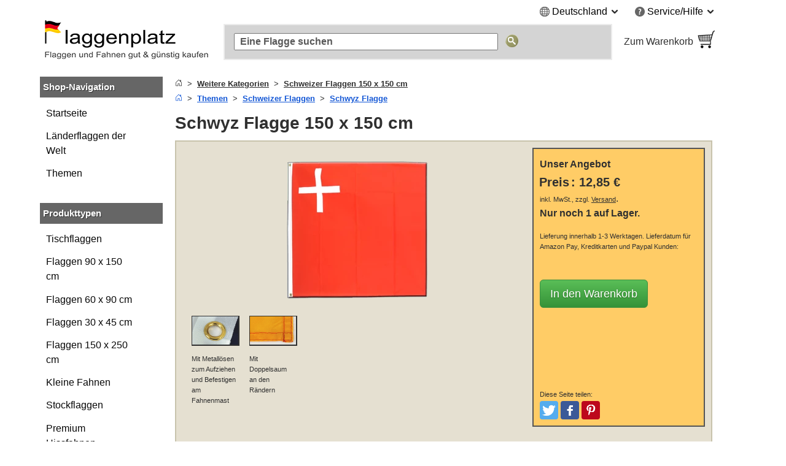

--- FILE ---
content_type: text/html; charset=UTF-8
request_url: https://www.flaggenplatz.de/grosse-schwyz-flagge-2999.html
body_size: 21702
content:
<!DOCTYPE html>
<html class="no-js" lang="de">
<head>
<meta http-equiv="X-UA-Compatible" content="IE=edge" />
<meta http-equiv="Content-Type" content="text/html; charset=utf-8" />
<title>Schwyz Flagge 150 x 150 cm - MaxFlags - FlaggenPlatz.de</title>
<meta name="description" content="Schwyz Flagge 150 x 150 cm, Fahne aus Polyester, schwyzer Hissflagge mit drei Metallösen, doppelt gesäumt, Hohe Farbsättigung durch beidseitigen Siebdruck" />
<meta name="viewport" content="width=device-width, initial-scale=1.0" /><meta content="origin" name="referrer" />
<link rel="icon" href="/media/favicon/websites/3/favicon.ico" type="image/x-icon" />
<link rel="shortcut icon" href="/media/favicon/websites/3/favicon.ico" type="image/x-icon" />
<link rel="dns-prefetch" href="https://node01.flagstat.net" />
<link rel="preconnect" href="https://node01.flagstat.net" />
<meta name="robots" content="INDEX,FOLLOW" />
<link rel="alternate" hreflang="de-at" href="https://www.flaggenplatz.at/grosse-schwyz-flagge-2999.html" /><link rel="alternate" hreflang="de-ch" href="https://www.flaggenplatz.ch/grosse-schwyz-flagge-2999.html" /><link rel="alternate" hreflang="de-de" href="https://www.flaggenplatz.de/grosse-schwyz-flagge-2999.html" /><link rel="alternate" hreflang="de" href="https://www.flaggenplatz.de/grosse-schwyz-flagge-2999.html" /><link rel="alternate" hreflang="x-default" href="https://www.flaggenplatz.de/grosse-schwyz-flagge-2999.html" />
<link rel="canonical" href="https://www.flaggenplatz.de/grosse-schwyz-flagge-2999.html" /><script>var JSsrc=[], JScode=[], JSlazycode=[], JSfn=[], REQcmd=[], hPT=0, isB=1, JSpid=null; document.documentElement.className = "js";</script><link rel="preload" as="script" href="/skin/frontend/maxflags/r6/js/isB.2406152.min.js" /><script src="/skin/frontend/maxflags/r6/js/isB.2406152.min.js" fetchpriority="high"></script><script>var JSurl = window.location.href.toLowerCase(); if (JSurl.indexOf("/checkout/") < 0 && JSurl.indexOf("/payment/") < 0 && isB == 1) {document.documentElement.className = "js isB";}; function jshrefAttr(a) {var dataNames = ['href', 'target', 'rel']; var j; for (j=0; j<dataNames.length; j++) {var ga = a.getAttribute('data-' + dataNames[j]); if (ga) {ga = ga.replace(/^#/g, '/'); a.setAttribute(dataNames[j], ga); a.removeAttribute('data-' + dataNames[j]);};};}; function qSA(a) {var d; if (!document.getElementsByClassName){d = document.querySelectorAll('.' + a);} else {d = document.getElementsByClassName(a);}; return d;}; function jshref() {try {if (isB == 1) {return}; var d; d = qSA('jshref'); var i; for (i=0; i<d.length; i++) {var ga = d[i].getAttribute('data-jshref'); if (ga) {ga = ga.replace(/^#\//g, '/'); d[i].setAttribute('href', ga); d[i].removeAttribute('data-jshref');}; var ga = d[i].getAttribute('data-enc'); if (window.atob && ga) {d[i].setAttribute('href', atob(ga)); d[i].removeAttribute('data-enc');}; jshrefAttr(d[i]);}; try {d = document.querySelectorAll('.jshref'); var i; for (i=0; i<d.length; i++) {d[i].className = d[i].className.replace(/\bjshref\b/g, "");};} catch(e) {};} catch(e) {};}; function productNames() {try {var ele = document.querySelectorAll('.productname'); ele = [].slice.call(ele); ele.forEach(function(e) {var pn = e.getAttribute('data-productname'); if (typeof pn != 'undefined' && pn != '') {if (isB == 0) {e.innerHTML = pn;}; e.className = e.className.replace(/\bproductname-not-ready\b/g, ''); e.className = e.className.replace(/\bproductname\b/g, ''); e.removeAttribute('data-productname');};});} catch(e) {}}; function jsError() {document.documentElement.className = "no-js"; try {if (document.documentElement.clientWidth >= 768) {var lnV2Id = document.getElementById("left_navigationV2"); var lnId = document.getElementById("left_navigation"); if (lnV2Id && lnId) {lnV2Id.innerHTML = lnId.innerHTML; lnId.innerHTML = "";};}} catch(e) {}};</script>
<link rel="preload" as="script" href="/skin/frontend/maxflags/r6/js/2411051.tools.min.js" /><script src="/skin/frontend/maxflags/r6/js/2411051.tools.min.js" async fetchpriority="high" onerror="jsError()"></script>
<meta name="p:domain_verify" content="5Q1URIJ7HlL6dBRugG6Prs9eg7nIt4wz" /> 
<meta name="twitter:card" content="summary" /><meta name="twitter:site" content="@flaggenplatz" />
<meta property="og:type" content="product" /><meta property="og:image" content="https://node01.flagstat.net/media/catalog/product/big/2999.png" /><meta name="twitter:image" content="https://node01.flagstat.net/media/catalog/product/big/2999.png" />
<meta property="og:title" content="Schwyz - Flagge 150 x 150 cm" /><meta name="twitter:title" content="Schwyz - Flagge 150 x 150 cm" />
<meta property="og:url" content="https://www.flaggenplatz.de/grosse-schwyz-flagge-2999.html" /><meta property="og:site_name" content="FlaggenPlatz.de" /><meta property="fb:app_id" content="469628483069561" /><meta property="fb:admins" content="100000293650081" />
<meta property="og:description" content="Schwyz Flagge 150 x 150 cm, Fahne aus Polyester, schwyzer Hissflagge mit drei Metallösen, doppelt gesäumt, Hohe Farbsättigung durch beidseitigen Siebdruck" /><meta name="twitter:description" content="Schwyz Flagge 150 x 150 cm, Fahne aus Polyester, schwyzer Hissflagge mit drei Metallösen, doppelt gesäumt, Hohe Farbsättigung durch beidseitigen Siebdruck" />
<link rel="apple-touch-icon" href="/skin/frontend/maxflags/default/images/favicons/apple-touch-icon.png" /><link rel="apple-touch-icon" href="/skin/frontend/maxflags/default/images/favicons/apple-touch-icon-57x57.png" sizes="57x57" /><link rel="apple-touch-icon" href="/skin/frontend/maxflags/default/images/favicons/apple-touch-icon-60x60.png" sizes="60x60" /><link rel="apple-touch-icon" href="/skin/frontend/maxflags/default/images/favicons/apple-touch-icon-72x72.png" sizes="72x72" /><link rel="apple-touch-icon" href="/skin/frontend/maxflags/default/images/favicons/apple-touch-icon-76x76.png" sizes="76x76" /><link rel="apple-touch-icon" href="/skin/frontend/maxflags/default/images/favicons/apple-touch-icon-114x114.png" sizes="114x114" /><link rel="apple-touch-icon" href="/skin/frontend/maxflags/default/images/favicons/apple-touch-icon-120x120.png" sizes="120x120" /><link rel="apple-touch-icon" href="/skin/frontend/maxflags/default/images/favicons/apple-touch-icon-128x128.png" sizes="128x128" /><link rel="apple-touch-icon" href="/skin/frontend/maxflags/default/images/favicons/apple-touch-icon-144x144.png" sizes="144x144" /><link rel="apple-touch-icon" href="/skin/frontend/maxflags/default/images/favicons/apple-touch-icon-152x152.png" sizes="152x152" /><link rel="apple-touch-icon" href="/skin/frontend/maxflags/default/images/favicons/apple-touch-icon-180x180.png" sizes="180x180" /><link rel="apple-touch-icon" href="/skin/frontend/maxflags/default/images/favicons/apple-touch-icon-precomposed.png" /><link rel="manifest" href="/skin/frontend/maxflags/default/images/favicons/manifest-4.json" /><meta name="theme-color" content="#353535" />
<link rel="stylesheet" href="/skin/frontend/maxflags/r6/css/2406021.min.css" /><script>function HP(){if (isB == 1) {return}; var HP = document.getElementById('HP'); if ((HP.offsetWidth==1&&HP.readyState=='complete')||(HP.offsetWidth==1&&HP.readyState==undefined)){var a = document.getElementById('NF'); if (a) {var b = a.appendChild(document.createElement('input')); b.name = 'img'; b.value = parseInt(Date.now()/1000); b.type = 'hidden';}}}</script>
</head>
<body id="top" class="isProductpage" onload="HP()">
<div id="layer"></div>
<div id="site" class="german">
<noscript><div class="pt15px pb15px"><div class="submission_error">Bitte aktivieren Sie JavaScript in Ihrem Browser, um unsere Webseite nutzen zu können.</div></div></noscript>
<header>
<div id="header_blank_space"></div>
<div id="header">
<div class="tar mobile_hidden"><ul class="list-bullets sr-only">
<li><button class="smoothanchor" data-skip-id="1">Zum Hauptinhalt springen</button></li>
<li><button class="smoothanchor" data-skip-id="top_navigation">Zur Suche springen</button></li>
<li><button class="smoothanchor" data-skip-id="nav" onclick="toogleMobileMenu('open')">Zur Navigation springen</button></li>
</ul>
<div class="clear_float">
<div class="top-menu">
<div class="dib mr25px language">
<span class="pointer" onclick="expandMenu({'class':'language'})" aria-controls="language-menu" aria-haspopup="true">
<i class="iconset globe-icon vam"></i>
<span class="vam">Deutschland</span>
<i class="iconset expand-icon vam"></i>
</span>
<ul id="language-menu" class="top-menu-list language-list" role="menu"><li role="presentation"><a class="button inline-block" href="https://www.flaggenplatz.at/grosse-schwyz-flagge-2999.html" lang="de" title="FlaggenPlatz Österreich auf Deutsch">Deutsch (AT)</a></li><li role="presentation"><a class="button inline-block" href="https://www.flaggenplatz.ch/grosse-schwyz-flagge-2999.html" lang="de" title="FlaggenPlatz Schweiz auf Deutsch">Deutsch (CH)</a></li><li role="presentation"><a class="button inline-block" href="https://www.royal-flags.com/large-schwyz-flag-2999.html" lang="en" title="Royal-Flags in English">English</a></li><li role="presentation"><a class="button inline-block" href="https://www.monsieur-des-drapeaux.com/grand-drapeau-schwytz-2999.html" lang="fr" title="Monsieur-des-Drapeaux en français">Français</a></li></ul></div><div class="dib service">
<span class="pointer" onclick="expandMenu({'class':'service'})" aria-controls="service-menu" aria-haspopup="true">
<i class="iconset service-icon-4 vam"></i>
<span class="vam">Service/Hilfe</span>
<i class="iconset expand-icon vam"></i>
</span>
<ul id="service-menu" class="top-menu-list service-list" role="menu">
<li role="presentation"><form action="/impressum/" method="post" class="a-link-js"><button class="button a-link">Impressum und Kontakt</button></form></li>
<li role="presentation"><form action="/about-us/" method="post" class="a-link-js"><button class="button a-link">Über uns</button></form></li>
<li role="presentation"><form action="/kundeninformationen/" method="post" class="a-link-js"><button class="button a-link">Kundeninformationen</button></form></li>
<li role="presentation"><form action="/kundeninformationen/#Versandkosten" method="post" class="a-link-js"><button class="button a-link">Versandkosten</button></form></li>
<li role="presentation"><form action="/kundeninformationen/#Zahlungsarten" method="post" class="a-link-js"><button class="button a-link">Zahlungsarten</button></form></li>
<li role="presentation"><form action="/kundeninformationen/#Lieferzeit" method="post" class="a-link-js"><button class="button a-link">Lieferzeit</button></form></li>
<li role="presentation"><form action="/widerrufsbelehrung/" method="post" class="a-link-js"><button class="button a-link">Widerrufsrecht</button></form></li>
<li role="presentation"><form action="/datenschutz/" method="post" class="a-link-js"><button class="button a-link">Datenschutz</button></form></li>
<li role="presentation"><form action="/agb/" method="post" class="a-link-js"><button class="button a-link">Einkaufen ohne Risiko (AGB)</button></form></li>
<li role="presentation"><form action="/newsletter-subscribe.html" method="post" class="a-link-js"><button class="button a-link">Willkommensgutschein</button></form></li>
</ul>
</div>
</div>
</div></div>
<div class="header_logo">
<a class="inline-block w100pc" href="/" title="FlaggenPlatz.de"><picture><source media="(max-width: 767px)" srcset="/skin/frontend/maxflags/default/images/page/logo/flaggenplatzde.mobile.18.06.17.png"><source media="(min-width: 768px)" srcset="/skin/frontend/maxflags/default/images/page/logo/flaggenplatzde.18.06.17.png"><img width="280" height="75" src="/skin/frontend/maxflags/default/images/page/logo/flaggenplatzde.18.06.17.png" alt="FlaggenPlatz.de" /></picture></a>
</div>
<div class="header_search"></div>
<div class="header_basket">
<form class="a-link-js a-link-js-wrapper" action="/checkout/cart/" method="post" title="Zum Warenkorb" data-title="Zum Warenkorb">
<button class="btn-details a-link">
<span class="header_basket_text vam">
Zum Warenkorb<br />
<span id="carttotal"></span>
</span><span class="header_basket_image vam">
<img width="33" height="34" src="https://node01.flagstat.net/skin/frontend/maxflags/default/images/page/top-shopping-basket.gif" alt="Bestellen" />
</span>
</button>
</form>
</div>
</div>
<div id="top_navigation">
<div class="top_search_form">
<form id="searchForm" action="/catalogsearch/result/" method="get" role="search">
<input class="top_navigation_search" type="search" name="q" id="tnsi" value="" placeholder="Eine Flagge suchen" aria-label="Eine Flagge suchen" />
<button type="submit" class="button"><img width="21" height="21" src="https://node01.flagstat.net/skin/frontend/maxflags/default/images/page/search-go.png" alt="Suche" title="Suche" /></button>
</form>
</div></div>
<div class="mobile_navigation mobile_menu_button pt10px">
<button tabindex="-1" class="open_mobile_menu btn-block btn btn-blue w99_5pc plr0px">Unsere Kategorien durchstöbern</button>
</div>
</header>
<div id="content">
<div class="row">
<div id="left_navigationV2"><nav id="mobile-navigation" class="nav-not-ready mobile_hidden">
<div class="topround_200"></div><div class="bg_orange"><div class="h2-title"><b>Shop-Navigation</b></div></div>
<div class="catalog_menu_with_padding">
<ul class="cat-menu" role="tree">
<li role="treeitem"><a href="/laenderflaggen.html" title="Alle Länderflaggen und Nationalflaggen der Welt">Länderflaggen der Welt</a>
<li role="treeitem"><a href="/alle-themen.html" title="Alle Themen Flaggen und Fahnen">Themen</a>
</ul>
</div>
<br />
<div class="topround_200"></div><div class="bg_orange"><div class="h2-title"><b>Produkttypen</b></div></div>
<div class="catalog_menu_with_padding">
<ul class="cat-menu" role="tree">
<li role="treeitem"><a class="ap" href="/tischflaggen/" title="Tischflaggen und Tischfahnen">Tischflaggen</a>
<li role="treeitem"><a class="ap" href="/flaggen-90-x-150-cm/" title="Flaggen und Fahnen 90 x 150 cm">Flaggen 90 x 150 cm</a>
<li role="treeitem"><a class="ap" href="/flaggen-60-x-90-cm/" title="Flaggen und Fahnen 60 x 90 cm">Flaggen 60 x 90 cm</a>
<li role="treeitem"><a class="ap" href="/flaggen-30-x-45-cm/" title="Flaggen und Fahnen 30 x 45 cm">Flaggen 30 x 45 cm</a>
<li role="treeitem"><a class="ap" href="/flaggen-150-x-250-cm/">Flaggen 150 x 250 cm</a>
<li role="treeitem"><a class="ap" href="/kleine-fahnen/" title="Kleine Fahnen und Flaggen">Kleine Fahnen</a>
<li role="treeitem"><a class="ap" href="/stockflaggen/" title="Stockflaggen und Stockfahnen">Stockflaggen</a>
<li role="treeitem"><a class="ap" href="/premium-hissfahnen/">Premium Hissfahnen</a>
<li role="treeitem"><a class="ap" href="/aufnaeher/" title="Flaggen und Fahnen Aufnäher">Flaggen Aufnäher</a>
<li role="treeitem"><a class="ap" href="/flaggen-pins/" title="Flaggen und Fahnen Pins">Flaggen Pins</a>
<li role="treeitem"><a class="ap" href="/autoflaggen/" title="Autofahnen und Autoflaggen">Autofahnen</a>
<li role="treeitem"><a class="ap" href="/bootsflaggen/" title="Bootsflaggen und Bootsfahnen">Bootsflaggen</a>
</ul>
</div>
</nav></div>
<div id="main_wrapper">
<section>
<div class="pb10px breadcrumbs">
<ol class="breadcrumbs-bs">
<li><a href="/" title="Startseite"><svg aria-hidden="true" xmlns="http://www.w3.org/2000/svg" width="12" height="12" fill="currentColor" viewBox="0 0 16 16"><path d="M8.354 1.146a.5.5 0 0 0-.708 0l-6 6A.5.5 0 0 0 1.5 7.5v7a.5.5 0 0 0 .5.5h4.5a.5.5 0 0 0 .5-.5v-4h2v4a.5.5 0 0 0 .5.5H14a.5.5 0 0 0 .5-.5v-7a.5.5 0 0 0-.146-.354L13 5.793V2.5a.5.5 0 0 0-.5-.5h-1a.5.5 0 0 0-.5.5v1.293L8.354 1.146zM2.5 14V7.707l5.5-5.5 5.5 5.5V14H10v-4a.5.5 0 0 0-.5-.5h-3a.5.5 0 0 0-.5.5v4H2.5z"></path></svg></a></li>
<li><a href="/weitere-kategorien/"><u>Weitere Kategorien</u></a></li>
<li><a href="/weitere-kategorien/150x150cm/"><u>Schweizer Flaggen 150 x 150 cm</u></a></li>
</ol>
<ol class="breadcrumbs-bs">
<li><a href="/" title="Startseite"><svg aria-hidden="true" xmlns="http://www.w3.org/2000/svg" width="12" height="12" fill="currentColor" viewBox="0 0 16 16"><path d="M8.354 1.146a.5.5 0 0 0-.708 0l-6 6A.5.5 0 0 0 1.5 7.5v7a.5.5 0 0 0 .5.5h4.5a.5.5 0 0 0 .5-.5v-4h2v4a.5.5 0 0 0 .5.5H14a.5.5 0 0 0 .5-.5v-7a.5.5 0 0 0-.146-.354L13 5.793V2.5a.5.5 0 0 0-.5-.5h-1a.5.5 0 0 0-.5.5v1.293L8.354 1.146zM2.5 14V7.707l5.5-5.5 5.5 5.5V14H10v-4a.5.5 0 0 0-.5-.5h-3a.5.5 0 0 0-.5.5v4H2.5z"></path></svg></a></li>
<li><a href="/alle-themen.html"><u>Themen</u></a></li>
<li><a href="/schweizer-flaggen.html"><u>Schweizer Flaggen</u></a></li>
<li><a href="/schwyz.html" title="Schwyz Flagge"><u>Schwyz Flagge</u></a></li>
</ol><script type="application/ld+json" id="schemaBreadcrumbList">{"@context":"http://schema.org","@id":"#BreadcrumbList","@type":"BreadcrumbList","itemListElement":[{"@type":"ListItem","item":"https://www.flaggenplatz.de/alle-themen.html","name":"Themen","position":1},{"@type":"ListItem","item":"https://www.flaggenplatz.de/schweizer-flaggen.html","name":"Schweizer Flaggen","position":2},{"@type":"ListItem","item":"https://www.flaggenplatz.de/schwyz.html","name":"Schwyz Flagge","position":3}]}</script></div>
<div id="reqmsg"></div>
</section>
<main>
<h1 class="article" id="1">Schwyz Flagge 150 x 150 cm</h1><script>var h1 = {"HTML":"Schwyz - Flagge 150 x 150 cm"}; var h1Id = document.getElementById("1"); if (h1Id && isB == 0 && typeof h1 != 'undefined' && "HTML" in h1) {h1Id.innerHTML = h1['HTML'];};</script>
<div class="description pa05em">
<div id="options-none">
<div class="mobile_product_pic">
<div class="center"><a class="popup img" href="https://node01.flagstat.net/media/catalog/product/detail/2999.jpg" onclick="popup(this)" title="Hier klicken um das Bild zu vergrößern"><picture><source media="(max-width: 640px)" srcset="https://node01.flagstat.net/media/catalog/product/big8/2999.png.85.webp" type="image/webp"><source media="(max-width: 640px)" srcset="https://node01.flagstat.net/media/catalog/product/big8/2999.png"><source media="(min-width: 641px)" srcset="https://node01.flagstat.net/media/catalog/product/big/2999.png.90.webp" type="image/webp"><source media="(min-width: 641px)" srcset="https://node01.flagstat.net/media/catalog/product/big/2999.png"><img width="400" height="267" id="image" src="https://node01.flagstat.net/media/catalog/product/big/2999.png" alt="Schwyz Flagge 150 x 150 cm" fetchpriority="high" loading="eager" decoding="async" /></picture></a></div><ul class="thumbnails">
<li class="top_align"><img width="128" height="78" class="popup a-link pointer img" onclick="popup(this)" data-link="https://node01.flagstat.net/media/image/2a56fda261143955ced8328bb532fefb.jpg" src="https://node01.flagstat.net/media/catalog/product/2/a/2a56fda261143955ced8328bb532fefb.gif" alt="Mit Metallösen zum Aufziehen und Befestigen am Fahnenmast" title="Hier klicken um das Bild zu vergrößern" fetchpriority="high" loading="eager" decoding="async" /><p><small>Mit Metallösen zum Aufziehen und Befestigen am Fahnenmast</small></p></li>
<li class="top_align"><img width="128" height="78" class="popup a-link pointer img" onclick="popup(this)" data-link="https://node01.flagstat.net/media/image/7483af8584a1b70faf7c3a9f0c39f30d.jpg" src="https://node01.flagstat.net/media/catalog/product/7/4/7483af8584a1b70faf7c3a9f0c39f30d.gif" alt="Mit Doppelsaum an den Rändern" title="Hier klicken um das Bild zu vergrößern" fetchpriority="high" loading="eager" decoding="async" /><p><small>Mit Doppelsaum an den Rändern</small></p></li>
</ul>
</div>
<div class="pt5px resp_shoppingcart">
<div class="description_shoppingcart relpos" data-id="0">
<div>
<div class="offer_heading"><div class="title">Unser Angebot</div></div>
<p class="description_shoppingcart">
<span class="price"><strong>Preis</strong> <b>:</b> <span class="pl5px nprice"><strong><span class="price">12,85 €</span></strong></span></span><br /><small>inkl. MwSt., zzgl. <button title="Versandkosten anzeigen" class="button a-link popup dialog-mobile-history" onclick="popup(this)" data-id="dialog-shipping"><u>Versand</u></button></small>.<br />
<b>
<span><span>Nur noch 1 auf Lager.</span></span></b>
<span class="delivery_date">
<br />
<small>Lieferung innerhalb 1-3 Werktagen.<span id="delivery-date-text"> Lieferdatum für Amazon Pay, Kreditkarten und Paypal Kunden:<span id="delivery-date-req" class="dib" style="min-width: 81px"></span></span></small>
</span>
</p>
<br />
<div>
<form method="post" data-id="0" action="/checkout/cart/add/product/6869/" onsubmit="addItem(event,'6869','product')">
<input type="hidden" name="product" value="6869" />
<input class="formkey" name="form_key" type="hidden" value="" />
<input class="opt1" name="opt1" type="hidden" value="0" />
<button type="submit" class="btn btn-green btn-lg">In den Warenkorb</button>
</form>
</div>
<br />
<script>var productrating_url = '/productrating/index/vote/'; var sku = '2999'; REQcmd.push("productrating|2999");</script>
<div id="productrating"></div>
</div>
<br />
<div class="social-media-buttons">
<small>Diese Seite teilen:</small>
<ul class="list-inline">
<li><button data-link="https://twitter.com/intent/tweet?text=Schwyz+-+Flagge+150+x+150+cm&amp;url=https%3A%2F%2Fwww.flaggenplatz.de%2Fgrosse-schwyz-flagge-2999.html" class="btn smb" id="share-twitter" title="Bei Twitter teilen" aria-label="Bei Twitter teilen"><span class="sr-only">Tweeten</span></button></li>
<li><button data-link="https://www.facebook.com/sharer/sharer.php?u=https%3A%2F%2Fwww.flaggenplatz.de%2Fgrosse-schwyz-flagge-2999.html" class="btn smb" id="share-facebook" title="Bei Facebook teilen" aria-label="Bei Facebook teilen"><span class="sr-only">Posten</span></button></li>
<li><button data-link="https://www.pinterest.com/pin/create/link/?url=https%3A%2F%2Fwww.flaggenplatz.de%2Fgrosse-schwyz-flagge-2999.html&amp;media=https%3A%2F%2Fnode01.flagstat.net%2Fmedia%2Fcatalog%2Fproduct%2Fbig%2F2999.png&amp;description=Schwyz+-+Flagge+150+x+150+cm" class="btn smb" id="share-pinterest" title="Bei Pinterest pinnen" aria-label="Bei Pinterest pinnen"><span class="sr-only">Pinterest</span></button></li>
<li><button data-link="whatsapp://send?text=Schwyz+-+Flagge+150+x+150+cm%20https%3A%2F%2Fwww.flaggenplatz.de%2Fgrosse-schwyz-flagge-2999.html" class="btn smb" id="share-whatsapp" title="Bei Whatsapp teilen" aria-label="Bei Whatsapp teilen"><span class="sr-only">Teilen</span></button></li>
</ul>
</div>
</div>
</div>
</div>
<div class="clear_float"></div>
<br />
<div id="flag_description" class="pt15"><ul role="tablist" class="tabs">
<li id="tabpanel1" aria-controls="tab1" role="tab" class="tabContent1 tabnav active"><a href="#Beschreibung">Beschreibung</a></li>
<li id="tabpanel2" aria-controls="tab2" role="tab" class="tabContent2 tabnav"><a href="#Details">Details</a></li>
<li id="tabpanel3" aria-controls="tab3" role="tab" class="tabContent3 tabnav"><a href="#Mengenrabatt">Mengenrabatt</a></li>
</ul>
<div aria-labelledby="tabpanel1" role="tabpanel" id="tab1" class="tab_content active">
<h2 id="Beschreibung">Beschreibung</h2>
<div id="short-description">
<p>Unsere <em>große Schwyz Fahne, eine schwyzer Hissflagge im Querformat mit einer Größe von 150 x 150 cm</em> ist aus wind- und wetterfestem Polyester gefertigt.</p>
<p>An der Mastseite ist die Fahne mit einem weißen Saum verstärkt. Drei in den Saum eingenietete Metallösen können zum Hissen am Flaggenmast benutzt werden.</p>
<p>An den übrigen Rändern ist die Flagge für eine hohe Reißfestigkeit doppelt gesäumt.</p>
</div>
<br />
<b>Weitere Details:</b><br />
<p>Leichter Fahnenstoff. Weht bei leichtem Wind aus.</p><p>Hohe Farbsättigung durch beidseitigen Siebdruck.</p><p>Waschbar und bügelbar bei niedriger Temperatur.</p><br /><b>Entdecken Sie weitere Größen:</b><br /><p>Jetzt alle <a href="/schwyz.html"><u>Schwyz Flaggen und Fahnen</u></a> ansehen.</p>
</div>
<div aria-labelledby="tabpanel2" role="tabpanel" id="tab2" class="tab_content">
<section><h2 id="Details">Details</h2>
<table class="facts products center"><tbody>

<tr>
<td>Artikelnummer:</td><td class="p75">2999</td>
</tr><tr>
<td>Marke:</td><td class="p75">MaxFlags® &middot; Private und gewerbliche Beflaggung vom Fachhändler</td>
</tr>
<tr><td>Größe:</td><td class="p75">ca 150 x 150 cm</td></tr>
</tbody></table></section>
</div>
<div aria-labelledby="tabpanel3" role="tabpanel" id="tab3" class="tab_content"><aside><h2 id="Mengenrabatt">Mengenrabatt</h2><p>Kaufen Sie bequem und günstig in unserem <em>Katalog für große Fahnen und Flaggen</em> ein. Sie erhalten automatische Mengenrabatte im Warenkorb.</p><table class="facts products center"><tbody>
<tr><td>Menge in Stück</td><td class="p66">Ersparnis in %</td></tr>
<tr><td>2 oder mehr</td><td class="p66">2 %</td></tr>
<tr><td>5 oder mehr</td><td class="p66">5 %</td></tr>
<tr><td>10 oder mehr</td><td class="p66">10 %</td></tr>
</tbody></table><br /><p>Dieses Angebot ist gültig für alle Artikel und Produkte in unserem Fahnen- und Flaggensortiment. Ab 200 Euro Warenwert liefern wir Ihre Bestellung versandkostenfrei.</p></aside></div>
<script type="application/ld+json">{"@context":"https://schema.org","@id":"#Product","@type":"Product","color":"Mehrfarbig","material":"80 g/m\u00b2 Polyester","size":"150 x 150 cm"}</script><script type="application/ld+json" id="schemaProductGroup">[{"@context":"https://schema.org","@id":"#ProductGroup","@type":"ProductGroup","brand":{"@id":"https://www.maxflags.com/#Brand"},"description":"Schwyz Flagge f\u00fcr Fahnenmasten in vielen Gr\u00f6\u00dfen \u00bb Fachh\u00e4ndler \u2713 Mengenrabatt \u2713 Lagerware \u2713 Schneller Versand. Ihr Flaggen-Shop - FlaggenPlatz.de","name":"Schwyz Flagge f\u00fcr Fahnenmasten","productGroupID":"schwyz-flagge-fuer-fahnenmasten","variesBy":["https://schema.org/size","https://schema.org/material"]},{"@context":"https://schema.org","@type":"Product","isVariantOf":{"@id":"#ProductGroup"},"mainEntityOfPage":{"@id":"#ItemPage"},"url":"/schwyz-flagge-2972.html"},{"@context":"https://schema.org","@type":"Product","isVariantOf":{"@id":"#ProductGroup"},"mainEntityOfPage":{"@id":"#ItemPage"},"url":"/guenstige-schwyz-fahne-2945.html"}]</script><aside>
<h2 class="pt25px block" style="padding-bottom: 0px !important">Hersteller nach Produktsicherheitsverordnung</h2>
<p>MaxFlags GmbH, Lünener Straße 23B, D-59192 Bergkamen, Deutschland, <a href="mailto:kundenservice@flaggenplatz.de">kundenservice@flaggenplatz.de</a></p>
</aside></div>
<br />
</div>
<div class="fhd-space"><aside><div class="similarities crosspromotion"><br />
<aside>
<div class="description cp-box alternatives">
<h2>Alternativen</h2>
<div class="tc"><div class="tch"><div class="tcc" aria-hidden="true">Bilder</div><div class="tcc_n">Beschreibung</div><div class="tcc">Preis</div><div class="tcc_l"></div></div><div class="tcr" data-productid="6815-alternatives"><div class="tcc" aria-hidden="true"><a tabindex="-1" href="/guenstige-schwyz-fahne-2945.html" title="Schwyz - Flagge 90 x 90 cm"><img class="webp product" width="144" height="144" loading="lazy" decoding="async" src="https://node01.flagstat.net/media/catalog/product/144x144/2945.png.85.webp" data-fallback="https://node01.flagstat.net/media/catalog/product/144x144/2945.png" alt="Schwyz Flagge 90 x 90 cm" /></a></div><div class="tcc_n"><a href="/guenstige-schwyz-fahne-2945.html" title="Schwyz - Flagge 90 x 90 cm"><span class="productname-not-ready productname" data-productname="&lt;span class=&quot;name block&quot;&gt;&lt;span class=&quot;sr-only&quot;&gt;Schwyz - &lt;/span&gt;Flagge 90 x 90 cm&lt;/span&gt;"><span class="name block">Schwyz Flagge 90 x 90 cm</span></span></a></div><div class="tcc"><span class="price">3,45 €</span></div><div class="tcc_l"><form method="post" action="/checkout/cart/add/product/6815/" onsubmit="addItem(event,6815,'sim','alternatives')"><input type="hidden" name="product" value="6815" /><input class="formkey" name="form_key" type="hidden" value="" /><input type="image" src="https://node01.flagstat.net/skin/frontend/maxflags/default/images/addtocart-simtab.png" alt="In den Warenkorb" title="In den Warenkorb" /></form></div></div><div class="tcr" data-productid="6842-alternatives"><div class="tcc" aria-hidden="true"><a tabindex="-1" href="/schwyz-flagge-2972.html" title="Schwyz - Flagge 120 x 120 cm"><img class="webp product" width="144" height="144" loading="lazy" decoding="async" src="https://node01.flagstat.net/media/catalog/product/144x144/2972.png.85.webp" data-fallback="https://node01.flagstat.net/media/catalog/product/144x144/2972.png" alt="Schwyz Flagge 120 x 120 cm" /></a></div><div class="tcc_n"><a href="/schwyz-flagge-2972.html" title="Schwyz - Flagge 120 x 120 cm"><span class="productname-not-ready productname" data-productname="&lt;span class=&quot;name block&quot;&gt;&lt;span class=&quot;sr-only&quot;&gt;Schwyz - &lt;/span&gt;Flagge 120 x 120 cm&lt;/span&gt;"><span class="name block">Schwyz Flagge 120 x 120 cm</span></span></a></div><div class="tcc"><span class="price">5,25 €</span></div><div class="tcc_l"><form method="post" action="/checkout/cart/add/product/6842/" onsubmit="addItem(event,6842,'sim','alternatives')"><input type="hidden" name="product" value="6842" /><input class="formkey" name="form_key" type="hidden" value="" /><input type="image" src="https://node01.flagstat.net/skin/frontend/maxflags/default/images/addtocart-simtab.png" alt="In den Warenkorb" title="In den Warenkorb" /></form></div></div></div><!-- OK --></div>
</aside>
<br /><div class="description"><h2>Unsere Empfehlungen für Sie</h2><p>Klicken Sie auf einen Button und lassen Sie sich inspirieren.</p><ul class="tabs" role="tablist"><li id="simpanel1" aria-controls="simtab1" role="tab" class="tabSimilarities1 tabnav active"><a href="#Variationen">Variationen</a></li><li id="simpanel2" aria-controls="simtab2" role="tab" class="tabSimilarities2 tabnav"><a href="#Zubehoer">Zubehör</a></li><li id="simpanel3" aria-controls="simtab3" role="tab" class="tabSimilarities3 tabnav"><button class="button a-link w100pc a-link-js" data-href="#Gleiche_Gruppe">Gleiche Gruppe</button></li></ul><div id="simtab1" aria-labelledby="simpanel1" role="tabpanel" class="tab_content loaded active"><section><h2><span id="Variationen">Variationen</span></h2><br /><div class="pt25px"></div><div class="tc"><div class="tch"><div class="tcc" aria-hidden="true">Bilder</div><div class="tcc_n">Beschreibung <button aria-label="Produktnamen sortieren" title="Produktnamen sortieren" class="button stsort" onclick="w3.sortHTML('#simtab1', '.tcr', '.name', 'txt')"><small>&#9650;&#9660;</small></button></div><div class="tcc">Preis <button aria-label="Preise sortieren" title="Preise sortieren" class="button stsort" onclick="w3.sortHTML('#simtab1', '.tcr', '.price', 'num')"><small>&#9650;&#9660;</small></button></div><div class="tcc_l"></div></div><div class="tcr" data-productid="12106-simtab1"><div class="tcc" aria-hidden="true"><a tabindex="-1" href="/schwyz-autoflagge-7885.html" title="Schwyz - Autofahne 30 x 30 cm"><img class="webp product" width="144" height="144" loading="lazy" decoding="async" src="https://node01.flagstat.net/media/catalog/product/144x144/7885.png.85.webp" data-fallback="https://node01.flagstat.net/media/catalog/product/144x144/7885.png" alt="Schwyz Autofahne 30 x 30 cm" /></a></div><div class="tcc_n"><a href="/schwyz-autoflagge-7885.html" title="Schwyz - Autofahne 30 x 30 cm"><span class="productname-not-ready productname" data-productname="&lt;span class=&quot;name block&quot;&gt;&lt;span class=&quot;sr-only&quot;&gt;Schwyz - &lt;/span&gt;Autofahne 30 x 30 cm&lt;/span&gt;"><span class="name block">Schwyz Autofahne 30 x 30 cm</span></span></a></div><div class="tcc"><span class="price">8,20 €</span></div><div class="tcc_l"><form method="post" action="/checkout/cart/add/product/12106/" onsubmit="addItem(event,12106,'sim','simtab1')"><input type="hidden" name="product" value="12106" /><input class="formkey" name="form_key" type="hidden" value="" /><input type="image" src="https://node01.flagstat.net/skin/frontend/maxflags/default/images/addtocart-simtab.png" alt="In den Warenkorb" title="In den Warenkorb" /></form></div></div><div class="tcr" data-productid="12158-simtab1"><div class="tcc" aria-hidden="true"><a tabindex="-1" href="/schwyz-bootsflagge-7938.html" title="Schwyz - Bootsflagge 30 x 30 cm"><img class="webp product" width="144" height="144" loading="lazy" decoding="async" src="https://node01.flagstat.net/media/catalog/product/144x144/7938.png.85.webp" data-fallback="https://node01.flagstat.net/media/catalog/product/144x144/7938.png" alt="Schwyz Bootsflagge 30 x 30 cm" /></a></div><div class="tcc_n"><a href="/schwyz-bootsflagge-7938.html" title="Schwyz - Bootsflagge 30 x 30 cm"><span class="productname-not-ready productname" data-productname="&lt;span class=&quot;name block&quot;&gt;&lt;span class=&quot;sr-only&quot;&gt;Schwyz - &lt;/span&gt;Bootsflagge 30 x 30 cm&lt;/span&gt;"><span class="name block">Schwyz Bootsflagge 30 x 30 cm</span></span></a></div><div class="tcc"><span class="price">4,85 €</span></div><div class="tcc_l"><form method="post" action="/checkout/cart/add/product/12158/" onsubmit="addItem(event,12158,'sim','simtab1')"><input type="hidden" name="product" value="12158" /><input class="formkey" name="form_key" type="hidden" value="" /><input type="image" src="https://node01.flagstat.net/skin/frontend/maxflags/default/images/addtocart-simtab.png" alt="In den Warenkorb" title="In den Warenkorb" /></form></div></div></div></section><!-- OK --></div><div id="simtab2" aria-labelledby="simpanel2" role="tabpanel" class="tab_content loaded"><section><h2><span id="Zubehoer">Zubehör</span></h2><br /><div class="pt25px"></div><div class="tc"><div class="tch"><div class="tcc" aria-hidden="true">Bilder</div><div class="tcc_n">Beschreibung <button aria-label="Produktnamen sortieren" title="Produktnamen sortieren" class="button stsort" onclick="w3.sortHTML('#simtab2', '.tcr', '.name', 'txt')"><small>&#9650;&#9660;</small></button></div><div class="tcc">Preis <button aria-label="Preise sortieren" title="Preise sortieren" class="button stsort" onclick="w3.sortHTML('#simtab2', '.tcr', '.price', 'num')"><small>&#9650;&#9660;</small></button></div><div class="tcc_l"></div></div><div class="tcr" data-productid="10173-simtab2"><div class="tcc" aria-hidden="true"><form action="/flaggenseil-zuschnitt-1m-x-5mm-7324.html" method="post" class="a-link-js" title="Flaggenseil Zuschnitt - 1m x 5mm" data-title="Flaggenseil Zuschnitt - 1m x 5mm"><button tabindex="-1" class="btn-details w100pc"><img class="webp product" width="144" height="144" loading="lazy" decoding="async" src="https://node01.flagstat.net/media/catalog/product/144x144/7324.png.85.webp" data-fallback="https://node01.flagstat.net/media/catalog/product/144x144/7324.png" alt="Flaggenseil Zuschnitt - 1m x 5mm" /></button></form></div><div class="tcc_n"><form action="/flaggenseil-zuschnitt-1m-x-5mm-7324.html" method="post" class="a-link-js"><button class="btn-details a-link w100pc"><span class="name block">Flaggenseil Zuschnitt - 1m x 5mm</span></button></form></div><div class="tcc"><span class="price">0,70 €</span></div><div class="tcc_l"><form method="post" action="/checkout/cart/add/product/10173/" onsubmit="addItem(event,10173,'sim','simtab2')"><input type="hidden" name="product" value="10173" /><input class="formkey" name="form_key" type="hidden" value="" /><input type="image" src="https://node01.flagstat.net/skin/frontend/maxflags/default/images/addtocart-simtab.png" alt="In den Warenkorb" title="In den Warenkorb" /></form></div></div><div class="tcr" data-productid="10421-simtab2"><div class="tcc" aria-hidden="true"><form action="/flaggenseil-zuschnitt-1m-x-4mm-7676.html" method="post" class="a-link-js" title="Flaggenseil Zuschnitt - 1m x 4mm" data-title="Flaggenseil Zuschnitt - 1m x 4mm"><button tabindex="-1" class="btn-details w100pc"><img class="webp product" width="144" height="144" loading="lazy" decoding="async" src="https://node01.flagstat.net/media/catalog/product/144x144/7676.png.85.webp" data-fallback="https://node01.flagstat.net/media/catalog/product/144x144/7676.png" alt="Flaggenseil Zuschnitt - 1m x 4mm" /></button></form></div><div class="tcc_n"><form action="/flaggenseil-zuschnitt-1m-x-4mm-7676.html" method="post" class="a-link-js"><button class="btn-details a-link w100pc"><span class="name block">Flaggenseil Zuschnitt - 1m x 4mm</span></button></form></div><div class="tcc"><span class="price">0,65 €</span></div><div class="tcc_l"><form method="post" action="/checkout/cart/add/product/10421/" onsubmit="addItem(event,10421,'sim','simtab2')"><input type="hidden" name="product" value="10421" /><input class="formkey" name="form_key" type="hidden" value="" /><input type="image" src="https://node01.flagstat.net/skin/frontend/maxflags/default/images/addtocart-simtab.png" alt="In den Warenkorb" title="In den Warenkorb" /></form></div></div><div class="tcr" data-productid="10170-simtab2"><div class="tcc" aria-hidden="true"><form action="/flaggen-karabiner-typ-1-7321.html" method="post" class="a-link-js" title="Flaggen Karabiner - Typ 1" data-title="Flaggen Karabiner - Typ 1"><button tabindex="-1" class="btn-details w100pc"><img class="webp product" width="144" height="144" loading="lazy" decoding="async" src="https://node01.flagstat.net/media/catalog/product/144x144/7321.png.85.webp" data-fallback="https://node01.flagstat.net/media/catalog/product/144x144/7321.png" alt="Flaggen Karabiner - Typ 1" /></button></form></div><div class="tcc_n"><form action="/flaggen-karabiner-typ-1-7321.html" method="post" class="a-link-js"><button class="btn-details a-link w100pc"><span class="name block">Flaggen Karabiner - Typ 1</span></button></form></div><div class="tcc"><span class="price">1,15 €</span></div><div class="tcc_l"><form method="post" action="/checkout/cart/add/product/10170/" onsubmit="addItem(event,10170,'sim','simtab2')"><input type="hidden" name="product" value="10170" /><input class="formkey" name="form_key" type="hidden" value="" /><input type="image" src="https://node01.flagstat.net/skin/frontend/maxflags/default/images/addtocart-simtab.png" alt="In den Warenkorb" title="In den Warenkorb" /></form></div></div><div class="tcr" data-productid="10171-simtab2"><div class="tcc" aria-hidden="true"><form action="/flaggen-karabiner-typ-2-7322.html" method="post" class="a-link-js" title="Flaggen Karabiner - Typ 2" data-title="Flaggen Karabiner - Typ 2"><button tabindex="-1" class="btn-details w100pc"><img class="webp product" width="144" height="144" loading="lazy" decoding="async" src="https://node01.flagstat.net/media/catalog/product/144x144/7322.png.85.webp" data-fallback="https://node01.flagstat.net/media/catalog/product/144x144/7322.png" alt="Flaggen Karabiner - Typ 2" /></button></form></div><div class="tcc_n"><form action="/flaggen-karabiner-typ-2-7322.html" method="post" class="a-link-js"><button class="btn-details a-link w100pc"><span class="name block">Flaggen Karabiner - Typ 2</span></button></form></div><div class="tcc"><span class="price">1 €</span></div><div class="tcc_l"><form method="post" action="/checkout/cart/add/product/10171/" onsubmit="addItem(event,10171,'sim','simtab2')"><input type="hidden" name="product" value="10171" /><input class="formkey" name="form_key" type="hidden" value="" /><input type="image" src="https://node01.flagstat.net/skin/frontend/maxflags/default/images/addtocart-simtab.png" alt="In den Warenkorb" title="In den Warenkorb" /></form></div></div><div class="tcr" data-productid="10172-simtab2"><div class="tcc" aria-hidden="true"><form action="/flaggen-karabiner-typ-3-7323.html" method="post" class="a-link-js" title="Flaggen Karabiner - Typ 3" data-title="Flaggen Karabiner - Typ 3"><button tabindex="-1" class="btn-details w100pc"><img class="webp product" width="144" height="144" loading="lazy" decoding="async" src="https://node01.flagstat.net/media/catalog/product/144x144/7323.png.85.webp" data-fallback="https://node01.flagstat.net/media/catalog/product/144x144/7323.png" alt="Flaggen Karabiner - Typ 3" /></button></form></div><div class="tcc_n"><form action="/flaggen-karabiner-typ-3-7323.html" method="post" class="a-link-js"><button class="btn-details a-link w100pc"><span class="name block">Flaggen Karabiner - Typ 3</span></button></form></div><div class="tcc"><span class="price">0,95 €</span></div><div class="tcc_l"><form method="post" action="/checkout/cart/add/product/10172/" onsubmit="addItem(event,10172,'sim','simtab2')"><input type="hidden" name="product" value="10172" /><input class="formkey" name="form_key" type="hidden" value="" /><input type="image" src="https://node01.flagstat.net/skin/frontend/maxflags/default/images/addtocart-simtab.png" alt="In den Warenkorb" title="In den Warenkorb" /></form></div></div></div></section><!-- OK --></div><div id="simtab3" aria-labelledby="simpanel3" role="tabpanel" class="tab_content"></div></div><!-- OK --></div></aside></div>
<script>var storeID = 4; var optionsPrices = {"opt1":{"0":{"normal":"12,85\u00a0\u20ac<br \/>+ 0\u00a0\u20ac<br \/>= 12,85\u00a0\u20ac"},"1":{"normal":"12,85\u00a0\u20ac<br \/>+ 2,70\u00a0\u20ac<br \/>= 15,55\u00a0\u20ac"},"2":{"normal":"12,85\u00a0\u20ac<br \/>+ 4,70\u00a0\u20ac<br \/>= 17,55\u00a0\u20ac"},"3":{"normal":"12,85\u00a0\u20ac<br \/>+ 2,50\u00a0\u20ac<br \/>= 15,35\u00a0\u20ac"},"4":{"normal":"12,85\u00a0\u20ac<br \/>+ 2,50\u00a0\u20ac<br \/>= 15,35\u00a0\u20ac"},"5":{"normal":"12,85\u00a0\u20ac<br \/>+ 2,80\u00a0\u20ac<br \/>= 15,65\u00a0\u20ac"},"6":{"normal":"12,85\u00a0\u20ac<br \/>+ 2,60\u00a0\u20ac<br \/>= 15,45\u00a0\u20ac"},"7":{"normal":"12,85\u00a0\u20ac<br \/>+ 2,60\u00a0\u20ac<br \/>= 15,45\u00a0\u20ac"},"8":{"normal":"12,85\u00a0\u20ac<br \/>+ 2,90\u00a0\u20ac<br \/>= 15,75\u00a0\u20ac"},"9":{"normal":"12,85\u00a0\u20ac<br \/>+ 3,50\u00a0\u20ac<br \/>= 16,35\u00a0\u20ac"},"10":{"normal":"12,85\u00a0\u20ac<br \/>+ 2,80\u00a0\u20ac<br \/>= 15,65\u00a0\u20ac"},"11":{"normal":"12,85\u00a0\u20ac<br \/>+ 2,90\u00a0\u20ac<br \/>= 15,75\u00a0\u20ac"},"12":{"normal":"12,85\u00a0\u20ac<br \/>+ 5,40\u00a0\u20ac<br \/>= 18,25\u00a0\u20ac"},"13":{"normal":"12,85\u00a0\u20ac<br \/>+ 6,40\u00a0\u20ac<br \/>= 19,25\u00a0\u20ac"},"14":{"normal":"12,85\u00a0\u20ac<br \/>+ 10,10\u00a0\u20ac<br \/>= 22,95\u00a0\u20ac"},"15":{"normal":"12,85\u00a0\u20ac<br \/>+ 10,20\u00a0\u20ac<br \/>= 23,05\u00a0\u20ac"},"16":{"normal":"12,85\u00a0\u20ac<br \/>+ 5,60\u00a0\u20ac<br \/>= 18,45\u00a0\u20ac"},"17":{"normal":"12,85\u00a0\u20ac<br \/>+ 10,80\u00a0\u20ac<br \/>= 23,65\u00a0\u20ac"},"18":{"normal":"12,85\u00a0\u20ac<br \/>+ 10,90\u00a0\u20ac<br \/>= 23,75\u00a0\u20ac"},"19":{"normal":"12,85\u00a0\u20ac<br \/>+ 5,80\u00a0\u20ac<br \/>= 18,65\u00a0\u20ac"},"20":{"normal":"12,85\u00a0\u20ac<br \/>+ 9,50\u00a0\u20ac<br \/>= 22,35\u00a0\u20ac"},"21":{"normal":"12,85\u00a0\u20ac<br \/>+ 5,60\u00a0\u20ac<br \/>= 18,45\u00a0\u20ac"},"22":{"normal":"12,85\u00a0\u20ac<br \/>+ 5,80\u00a0\u20ac<br \/>= 18,65\u00a0\u20ac"},"23":{"normal":"12,85\u00a0\u20ac<br \/>+ 6,50\u00a0\u20ac<br \/>= 19,35\u00a0\u20ac"},"24":{"normal":"12,85\u00a0\u20ac<br \/>+ 7,70\u00a0\u20ac<br \/>= 20,55\u00a0\u20ac"},"25":{"normal":"12,85\u00a0\u20ac<br \/>+ 12,10\u00a0\u20ac<br \/>= 24,95\u00a0\u20ac"},"26":{"normal":"12,85\u00a0\u20ac<br \/>+ 12,30\u00a0\u20ac<br \/>= 25,15\u00a0\u20ac"},"27":{"normal":"12,85\u00a0\u20ac<br \/>+ 6,80\u00a0\u20ac<br \/>= 19,65\u00a0\u20ac"},"28":{"normal":"12,85\u00a0\u20ac<br \/>+ 13\u00a0\u20ac<br \/>= 25,85\u00a0\u20ac"},"29":{"normal":"12,85\u00a0\u20ac<br \/>+ 13,10\u00a0\u20ac<br \/>= 25,95\u00a0\u20ac"},"30":{"normal":"12,85\u00a0\u20ac<br \/>+ 7\u00a0\u20ac<br \/>= 19,85\u00a0\u20ac"},"31":{"normal":"12,85\u00a0\u20ac<br \/>+ 14,80\u00a0\u20ac<br \/>= 27,65\u00a0\u20ac"},"32":{"normal":"12,85\u00a0\u20ac<br \/>+ 6,70\u00a0\u20ac<br \/>= 19,55\u00a0\u20ac"},"33":{"normal":"12,85\u00a0\u20ac<br \/>+ 7\u00a0\u20ac<br \/>= 19,85\u00a0\u20ac"},"34":{"normal":"12,85\u00a0\u20ac<br \/>+ 6,50\u00a0\u20ac<br \/>= 19,35\u00a0\u20ac"},"35":{"normal":"12,85\u00a0\u20ac<br \/>+ 7,70\u00a0\u20ac<br \/>= 20,55\u00a0\u20ac"},"36":{"normal":"12,85\u00a0\u20ac<br \/>+ 6,10\u00a0\u20ac<br \/>= 18,95\u00a0\u20ac"},"37":{"normal":"12,85\u00a0\u20ac<br \/>+ 6,20\u00a0\u20ac<br \/>= 19,05\u00a0\u20ac"},"38":{"normal":"12,85\u00a0\u20ac<br \/>+ 6,80\u00a0\u20ac<br \/>= 19,65\u00a0\u20ac"},"39":{"normal":"12,85\u00a0\u20ac<br \/>+ 6,50\u00a0\u20ac<br \/>= 19,35\u00a0\u20ac"},"40":{"normal":"12,85\u00a0\u20ac<br \/>+ 6,60\u00a0\u20ac<br \/>= 19,45\u00a0\u20ac"},"41":{"normal":"12,85\u00a0\u20ac<br \/>+ 7\u00a0\u20ac<br \/>= 19,85\u00a0\u20ac"},"42":{"normal":"12,85\u00a0\u20ac<br \/>+ 7,40\u00a0\u20ac<br \/>= 20,25\u00a0\u20ac"},"43":{"normal":"12,85\u00a0\u20ac<br \/>+ 6,70\u00a0\u20ac<br \/>= 19,55\u00a0\u20ac"},"44":{"normal":"12,85\u00a0\u20ac<br \/>+ 7\u00a0\u20ac<br \/>= 19,85\u00a0\u20ac"},"45":{"normal":"12,85\u00a0\u20ac<br \/>+ 2,70\u00a0\u20ac<br \/>= 15,55\u00a0\u20ac"},"46":{"normal":"12,85\u00a0\u20ac<br \/>+ 4,70\u00a0\u20ac<br \/>= 17,55\u00a0\u20ac"},"47":{"normal":"12,85\u00a0\u20ac<br \/>+ 2,50\u00a0\u20ac<br \/>= 15,35\u00a0\u20ac"},"48":{"normal":"12,85\u00a0\u20ac<br \/>+ 2,50\u00a0\u20ac<br \/>= 15,35\u00a0\u20ac"},"49":{"normal":"12,85\u00a0\u20ac<br \/>+ 2,80\u00a0\u20ac<br \/>= 15,65\u00a0\u20ac"},"50":{"normal":"12,85\u00a0\u20ac<br \/>+ 2,60\u00a0\u20ac<br \/>= 15,45\u00a0\u20ac"},"51":{"normal":"12,85\u00a0\u20ac<br \/>+ 2,60\u00a0\u20ac<br \/>= 15,45\u00a0\u20ac"},"52":{"normal":"12,85\u00a0\u20ac<br \/>+ 2,90\u00a0\u20ac<br \/>= 15,75\u00a0\u20ac"},"53":{"normal":"12,85\u00a0\u20ac<br \/>+ 3,50\u00a0\u20ac<br \/>= 16,35\u00a0\u20ac"},"54":{"normal":"12,85\u00a0\u20ac<br \/>+ 2,80\u00a0\u20ac<br \/>= 15,65\u00a0\u20ac"},"55":{"normal":"12,85\u00a0\u20ac<br \/>+ 2,90\u00a0\u20ac<br \/>= 15,75\u00a0\u20ac"},"56":{"normal":"12,85\u00a0\u20ac<br \/>+ 2,70\u00a0\u20ac<br \/>= 15,55\u00a0\u20ac"},"57":{"normal":"12,85\u00a0\u20ac<br \/>+ 4,70\u00a0\u20ac<br \/>= 17,55\u00a0\u20ac"},"58":{"normal":"12,85\u00a0\u20ac<br \/>+ 2,50\u00a0\u20ac<br \/>= 15,35\u00a0\u20ac"},"59":{"normal":"12,85\u00a0\u20ac<br \/>+ 2,50\u00a0\u20ac<br \/>= 15,35\u00a0\u20ac"},"60":{"normal":"12,85\u00a0\u20ac<br \/>+ 2,80\u00a0\u20ac<br \/>= 15,65\u00a0\u20ac"},"61":{"normal":"12,85\u00a0\u20ac<br \/>+ 2,60\u00a0\u20ac<br \/>= 15,45\u00a0\u20ac"},"62":{"normal":"12,85\u00a0\u20ac<br \/>+ 2,60\u00a0\u20ac<br \/>= 15,45\u00a0\u20ac"},"63":{"normal":"12,85\u00a0\u20ac<br \/>+ 2,90\u00a0\u20ac<br \/>= 15,75\u00a0\u20ac"},"64":{"normal":"12,85\u00a0\u20ac<br \/>+ 3,50\u00a0\u20ac<br \/>= 16,35\u00a0\u20ac"},"65":{"normal":"12,85\u00a0\u20ac<br \/>+ 2,80\u00a0\u20ac<br \/>= 15,65\u00a0\u20ac"},"66":{"normal":"12,85\u00a0\u20ac<br \/>+ 2,90\u00a0\u20ac<br \/>= 15,75\u00a0\u20ac"},"67":{"normal":"12,85\u00a0\u20ac<br \/>+ 5,40\u00a0\u20ac<br \/>= 18,25\u00a0\u20ac"},"68":{"normal":"12,85\u00a0\u20ac<br \/>+ 6,40\u00a0\u20ac<br \/>= 19,25\u00a0\u20ac"},"69":{"normal":"12,85\u00a0\u20ac<br \/>+ 5,10\u00a0\u20ac<br \/>= 17,95\u00a0\u20ac"},"70":{"normal":"12,85\u00a0\u20ac<br \/>+ 5,20\u00a0\u20ac<br \/>= 18,05\u00a0\u20ac"},"71":{"normal":"12,85\u00a0\u20ac<br \/>+ 5,60\u00a0\u20ac<br \/>= 18,45\u00a0\u20ac"},"72":{"normal":"12,85\u00a0\u20ac<br \/>+ 5,40\u00a0\u20ac<br \/>= 18,25\u00a0\u20ac"},"73":{"normal":"12,85\u00a0\u20ac<br \/>+ 5,50\u00a0\u20ac<br \/>= 18,35\u00a0\u20ac"},"74":{"normal":"12,85\u00a0\u20ac<br \/>+ 5,80\u00a0\u20ac<br \/>= 18,65\u00a0\u20ac"},"75":{"normal":"12,85\u00a0\u20ac<br \/>+ 5,30\u00a0\u20ac<br \/>= 18,15\u00a0\u20ac"},"76":{"normal":"12,85\u00a0\u20ac<br \/>+ 5,60\u00a0\u20ac<br \/>= 18,45\u00a0\u20ac"},"77":{"normal":"12,85\u00a0\u20ac<br \/>+ 5,80\u00a0\u20ac<br \/>= 18,65\u00a0\u20ac"},"78":{"normal":"12,85\u00a0\u20ac<br \/>+ 2,70\u00a0\u20ac<br \/>= 15,55\u00a0\u20ac"},"79":{"normal":"12,85\u00a0\u20ac<br \/>+ 4,70\u00a0\u20ac<br \/>= 17,55\u00a0\u20ac"},"80":{"normal":"12,85\u00a0\u20ac<br \/>+ 2,50\u00a0\u20ac<br \/>= 15,35\u00a0\u20ac"},"81":{"normal":"12,85\u00a0\u20ac<br \/>+ 2,50\u00a0\u20ac<br \/>= 15,35\u00a0\u20ac"},"82":{"normal":"12,85\u00a0\u20ac<br \/>+ 2,80\u00a0\u20ac<br \/>= 15,65\u00a0\u20ac"},"83":{"normal":"12,85\u00a0\u20ac<br \/>+ 2,60\u00a0\u20ac<br \/>= 15,45\u00a0\u20ac"},"84":{"normal":"12,85\u00a0\u20ac<br \/>+ 2,60\u00a0\u20ac<br \/>= 15,45\u00a0\u20ac"},"85":{"normal":"12,85\u00a0\u20ac<br \/>+ 2,90\u00a0\u20ac<br \/>= 15,75\u00a0\u20ac"},"86":{"normal":"12,85\u00a0\u20ac<br \/>+ 3,50\u00a0\u20ac<br \/>= 16,35\u00a0\u20ac"},"87":{"normal":"12,85\u00a0\u20ac<br \/>+ 2,80\u00a0\u20ac<br \/>= 15,65\u00a0\u20ac"},"88":{"normal":"12,85\u00a0\u20ac<br \/>+ 2,90\u00a0\u20ac<br \/>= 15,75\u00a0\u20ac"},"89":{"normal":"12,85\u00a0\u20ac<br \/>+ 6,50\u00a0\u20ac<br \/>= 19,35\u00a0\u20ac"},"90":{"normal":"12,85\u00a0\u20ac<br \/>+ 7,70\u00a0\u20ac<br \/>= 20,55\u00a0\u20ac"},"91":{"normal":"12,85\u00a0\u20ac<br \/>+ 6,10\u00a0\u20ac<br \/>= 18,95\u00a0\u20ac"},"92":{"normal":"12,85\u00a0\u20ac<br \/>+ 6,20\u00a0\u20ac<br \/>= 19,05\u00a0\u20ac"},"93":{"normal":"12,85\u00a0\u20ac<br \/>+ 6,80\u00a0\u20ac<br \/>= 19,65\u00a0\u20ac"},"94":{"normal":"12,85\u00a0\u20ac<br \/>+ 6,50\u00a0\u20ac<br \/>= 19,35\u00a0\u20ac"},"95":{"normal":"12,85\u00a0\u20ac<br \/>+ 6,60\u00a0\u20ac<br \/>= 19,45\u00a0\u20ac"},"96":{"normal":"12,85\u00a0\u20ac<br \/>+ 7\u00a0\u20ac<br \/>= 19,85\u00a0\u20ac"},"97":{"normal":"12,85\u00a0\u20ac<br \/>+ 7,40\u00a0\u20ac<br \/>= 20,25\u00a0\u20ac"},"98":{"normal":"12,85\u00a0\u20ac<br \/>+ 6,70\u00a0\u20ac<br \/>= 19,55\u00a0\u20ac"},"99":{"normal":"12,85\u00a0\u20ac<br \/>+ 7\u00a0\u20ac<br \/>= 19,85\u00a0\u20ac"}}};</script>
<script type="application/ld+json" id="schemaProduct">{"@context":"https:\/\/schema.org","@type":"ItemPage","@id":"#ItemPage","description":"Schwyz Flagge 150 x 150 cm, Fahne aus Polyester, schwyzer Hissflagge mit drei Metall\u00f6sen, doppelt ges\u00e4umt, Hohe Farbs\u00e4ttigung durch beidseitigen Siebdruck","url":"https:\/\/www.flaggenplatz.de\/grosse-schwyz-flagge-2999.html","name":"Schwyz Flagge 150 x 150 cm - MaxFlags - FlaggenPlatz.de","publisher":{"@id":"https:\/\/www.maxflags.com\/#Corporation"},"breadcrumb":{"@id":"#BreadcrumbList"},"isPartOf":{"@id":"https:\/\/www.flaggenplatz.de\/#WebSite"},"mainEntity":{"offers":{"availability":"https:\/\/schema.org\/InStock","@type":"Offer","@id":"https:\/\/www.flaggenplatz.de\/grosse-schwyz-flagge-2999.html","priceCurrency":"EUR","url":"https:\/\/www.flaggenplatz.de\/grosse-schwyz-flagge-2999.html","price":"12.85","businessFunction":"http:\/\/purl.org\/goodrelations\/v1#Sell","itemCondition":"https:\/\/schema.org\/NewCondition","shippingDetails":[{"@id":"#ShippingDetails-DE"}]},"description":"\nUnsere gro\u00dfe Schwyz Fahne, eine schwyzer Hissflagge im Querformat mit einer Gr\u00f6\u00dfe von 150 x 150 cm ist aus wind- und wetterfestem Polyester gefertigt.\nAn der Mastseite ist die Fahne mit einem wei\u00dfen Saum verst\u00e4rkt. Drei in den Saum eingenietete Metall\u00f6sen k\u00f6nnen zum Hissen am Flaggenmast benutzt werden.\nAn den \u00fcbrigen R\u00e4ndern ist die Flagge f\u00fcr eine hohe Rei\u00dffestigkeit doppelt ges\u00e4umt.\n","@type":"Product","@id":"#Product","sku":"2999","mpn":"2999","brand":{"@id":"https:\/\/www.maxflags.com\/#Brand"},"name":"MaxFlags Schwyz Flagge, 150 x 150 cm, 80 g\/m\u00b2 Polyester, FlaggenPlatz","isVariantOf":{"@id":"#ProductGroup"},"image":["https:\/\/node01.flagstat.net\/media\/catalog\/product\/big\/2999.png","https:\/\/node01.flagstat.net\/media\/catalog\/product\/big\/2999.png","https:\/\/node01.flagstat.net\/media\/catalog\/product\/detail\/2999.jpg"]}}</script></main>
</div>
<aside id="fhd-space-v2"></aside>
</div>
</div>
<script>var cctext = 'Aktuelle Kategorie';</script>
<div id="left_navigation">
<nav id="nav" class="nav-not-ready">
<div id="lmV2"><div id="main-nav"><div class="topround_200"></div><div class="bg_orange"><div class="h2-title"><b>Shop-Navigation</b></div></div><div class="catalog_menu_with_padding"><ul class="cat-menu" role="tree"><li id="homelink" role="treeitem"><a href="/" title="FlaggenPlatz.de">Startseite</a><li id="world" role="treeitem"><a href="/laenderflaggen.html" title="Alle Länderflaggen und Nationalflaggen der Welt">Länderflaggen der Welt</a><li role="treeitem"><a href="/alle-themen.html" title="Alle Themen Flaggen und Fahnen">Themen</a></ul></div><br /><div class="topround_200"></div><div class="bg_orange"><div class="h2-title"><b>Produkttypen</b></div></div><div class="catalog_menu_with_padding"><ul class="cat-menu" role="tree"><li role="treeitem"><a class="ap" href="/tischflaggen/" title="Tischflaggen und Tischfahnen">Tischflaggen</a><li role="treeitem"><a class="ap" href="/flaggen-90-x-150-cm/" title="Flaggen und Fahnen 90 x 150 cm">Flaggen 90 x 150 cm</a><li role="treeitem"><a class="ap" href="/flaggen-60-x-90-cm/" title="Flaggen und Fahnen 60 x 90 cm">Flaggen 60 x 90 cm</a><li role="treeitem"><a class="ap" href="/flaggen-30-x-45-cm/" title="Flaggen und Fahnen 30 x 45 cm">Flaggen 30 x 45 cm</a><li role="treeitem"><a class="ap" href="/flaggen-150-x-250-cm/">Flaggen 150 x 250 cm</a><li role="treeitem"><a class="ap" href="/kleine-fahnen/" title="Kleine Fahnen und Flaggen">Kleine Fahnen</a><li role="treeitem"><a class="ap" href="/stockflaggen/" title="Stockflaggen und Stockfahnen">Stockflaggen</a><li role="treeitem"><a class="ap" href="/premium-hissfahnen/">Premium Hissfahnen</a><li role="treeitem"><a class="ap" href="/aufnaeher/" title="Flaggen und Fahnen Aufnäher">Flaggen Aufnäher</a><li role="treeitem"><a class="ap" href="/flaggen-pins/" title="Flaggen und Fahnen Pins">Flaggen Pins</a><li role="treeitem"><a class="ap" href="/autoflaggen/" title="Autofahnen und Autoflaggen">Autofahnen</a><li role="treeitem"><a class="ap" href="/bootsflaggen/" title="Bootsflaggen und Bootsfahnen">Bootsflaggen</a></ul></div></div></div><br /><div class="recentlyviewed"></div><div class="clear_float"></div></nav>
</div>
<script>var lmV2 = {"HTML":"<div id=\"main-nav\">\n<div class=\"topround_200\"><\/div><div class=\"bg_orange\"><div class=\"h2-title\"><b>Shop-Navigation<\/b><\/div><\/div><div class=\"catalog_menu_with_padding\">\n<ul class=\"cat-menu\" role=\"tree\">\n<li id=\"homelink\" role=\"treeitem\"><a href=\"\/\">Startseite<\/a><\/li><li id=\"world\" role=\"treeitem\" class=\"inac\"><a href=\"\/laenderflaggen.html\" title=\"Alle L\u00e4nderflaggen und Nationalflaggen der Welt\">Alle L\u00e4nderflaggen der Welt<\/a> <button class=\"button btn-toggle\" title=\"Unterkategorien ein-\/ausblenden\"><i class=\"iconset expand-icon-white vam\"><\/i><\/button><ul><li role=\"treeitem\" class=\"inac\"><a href=\"\/afrika.html\" title=\"Alle Flaggen und Fahnen der L\u00e4nder in Afrika\">Afrika<\/a> <button class=\"button btn-toggle\" title=\"Unterkategorien ein-\/ausblenden\"><i class=\"iconset expand-icon-white vam\"><\/i><\/button><ul><li role=\"treeitem\"><a href=\"\/afrikanische-union-au.html\" title=\"Afrikanische Union Flagge\">Afrikanische Union<\/a><li role=\"treeitem\"><a href=\"\/aegypten.html\" title=\"\u00c4gypten Flagge\">\u00c4gypten<\/a><li role=\"treeitem\"><a href=\"\/algerien.html\" title=\"Algerien Flagge\">Algerien<\/a><li role=\"treeitem\"><a href=\"\/angola.html\" title=\"Angola Flagge\">Angola<\/a><li role=\"treeitem\"><a href=\"\/aequatorial-guinea.html\" title=\"\u00c4quatorial Guinea Flagge\">\u00c4quatorial Guinea<\/a><li role=\"treeitem\"><a href=\"\/aethiopien-mit-stern.html\" title=\"\u00c4thiopien Flagge\">\u00c4thiopien<\/a><li role=\"treeitem\"><a href=\"\/benin.html\" title=\"Benin Flagge\">Benin<\/a><li role=\"treeitem\"><a href=\"\/botswana.html\" title=\"Botswana Flagge\">Botswana<\/a><li role=\"treeitem\"><a href=\"\/burkina-faso.html\" title=\"Burkina Faso Flagge\">Burkina Faso<\/a><li role=\"treeitem\"><a href=\"\/burundi.html\" title=\"Burundi Flagge\">Burundi<\/a><li role=\"treeitem\"><a href=\"\/demokratische-republik-kongo.html\" title=\"Demokratische Republik Kongo Flagge\">Demokratische Republik Kongo<\/a><li role=\"treeitem\"><a href=\"\/dschibuti.html\" title=\"Dschibuti Flagge\">Dschibuti<\/a><li role=\"treeitem\"><a href=\"\/elfenbeinkueste.html\" title=\"Elfenbeink\u00fcste Flagge\">Elfenbeink\u00fcste<\/a><li role=\"treeitem\"><a href=\"\/eritrea.html\" title=\"Eritrea Flagge\">Eritrea<\/a><li role=\"treeitem\"><a href=\"\/gabun.html\" title=\"Gabun Flagge\">Gabun<\/a><li role=\"treeitem\"><a href=\"\/gambia.html\" title=\"Gambia Flagge\">Gambia<\/a><li role=\"treeitem\"><a href=\"\/ghana.html\" title=\"Ghana Flagge\">Ghana<\/a><li role=\"treeitem\"><a href=\"\/guinea.html\" title=\"Guinea Flagge\">Guinea<\/a><li role=\"treeitem\"><a href=\"\/guinea-bissau.html\" title=\"Guinea Bissau Flagge\">Guinea Bissau<\/a><li role=\"treeitem\"><a href=\"\/kamerun.html\" title=\"Kamerun Flagge\">Kamerun<\/a><li role=\"treeitem\"><a href=\"\/kap-verde.html\" title=\"Kap Verde Flagge\">Kap Verde<\/a><li role=\"treeitem\"><a href=\"\/kenia.html\" title=\"Kenia Flagge\">Kenia<\/a><li role=\"treeitem\"><a href=\"\/komoren.html\" title=\"Komoren Flagge\">Komoren<\/a><li role=\"treeitem\"><a href=\"\/kongo.html\" title=\"Kongo Flagge\">Kongo<\/a><li role=\"treeitem\"><a href=\"\/lesotho.html\" title=\"Lesotho Flagge\">Lesotho<\/a><li role=\"treeitem\"><a href=\"\/liberia.html\" title=\"Liberia Flagge\">Liberia<\/a><li role=\"treeitem\"><a href=\"\/libyen-koenigreich-1951-1969.html\" title=\"Libyen Flagge\">Libyen<\/a><li role=\"treeitem\"><a href=\"\/madagaskar.html\" title=\"Madagaskar Flagge\">Madagaskar<\/a><li role=\"treeitem\"><a href=\"\/malawi.html\" title=\"Malawi Flagge\">Malawi<\/a><li role=\"treeitem\"><a href=\"\/mali.html\" title=\"Mali Flagge\">Mali<\/a><li role=\"treeitem\"><a href=\"\/marokko.html\" title=\"Marokko Flagge\">Marokko<\/a><li role=\"treeitem\"><a href=\"\/mauretanien.html\" title=\"Mauretanien Flagge\">Mauretanien<\/a><li role=\"treeitem\"><a href=\"\/mauritius.html\" title=\"Mauritius Flagge\">Mauritius<\/a><li role=\"treeitem\"><a href=\"\/mosambik.html\" title=\"Mosambik Flagge\">Mosambik<\/a><li role=\"treeitem\"><a href=\"\/namibia.html\" title=\"Namibia Flagge\">Namibia<\/a><li role=\"treeitem\"><a href=\"\/niger.html\" title=\"Niger Flagge\">Niger<\/a><li role=\"treeitem\"><a href=\"\/nigeria.html\" title=\"Nigeria Flagge\">Nigeria<\/a><li role=\"treeitem\"><a href=\"\/ruanda.html\" title=\"Ruanda Flagge\">Ruanda<\/a><li role=\"treeitem\"><a href=\"\/sambia.html\" title=\"Sambia Flagge\">Sambia<\/a><li role=\"treeitem\"><a href=\"\/sao-tome--principe.html\" title=\"Sao Tome & Principe Flagge\">Sao Tome & Principe<\/a><li role=\"treeitem\"><a href=\"\/senegal.html\" title=\"Senegal Flagge\">Senegal<\/a><li role=\"treeitem\"><a href=\"\/seychellen.html\" title=\"Seychellen Flagge\">Seychellen<\/a><li role=\"treeitem\"><a href=\"\/sierra-leone.html\" title=\"Sierra Leone Flagge\">Sierra Leone<\/a><li role=\"treeitem\"><a href=\"\/simbabwe.html\" title=\"Simbabwe Flagge\">Simbabwe<\/a><li role=\"treeitem\"><a href=\"\/somalia.html\" title=\"Somalia Flagge\">Somalia<\/a><li role=\"treeitem\"><a href=\"\/somaliland.html\" title=\"Somaliland Flagge\">Somaliland<\/a><li role=\"treeitem\"><a href=\"\/st-helena.html\" title=\"St. Helena Flagge\">St. Helena<\/a><li role=\"treeitem\"><a href=\"\/suedafrika.html\" title=\"S\u00fcdafrika Flagge\">S\u00fcdafrika<\/a><li role=\"treeitem\"><a href=\"\/sudan.html\" title=\"Sudan Flagge\">Sudan<\/a><li role=\"treeitem\"><a href=\"\/suedsudan.html\" title=\"S\u00fcdsudan Flagge\">S\u00fcdsudan<\/a><li role=\"treeitem\"><a href=\"\/swasiland.html\" title=\"Swasiland Flagge\">Swasiland<\/a><li role=\"treeitem\"><a href=\"\/tansania.html\" title=\"Tansania Flagge\">Tansania<\/a><li role=\"treeitem\"><a href=\"\/togo.html\" title=\"Togo Flagge\">Togo<\/a><li role=\"treeitem\"><a href=\"\/tschad.html\" title=\"Tschad Flagge\">Tschad<\/a><li role=\"treeitem\"><a href=\"\/tunesien.html\" title=\"Tunesien Flagge\">Tunesien<\/a><li role=\"treeitem\"><a href=\"\/uganda.html\" title=\"Uganda Flagge\">Uganda<\/a><li role=\"treeitem\"><a href=\"\/westsahara.html\" title=\"Westsahara Flagge\">Westsahara<\/a><li role=\"treeitem\"><a href=\"\/zentralafrikanische-republik.html\" title=\"Zentralafrikanische Republik Flagge\">Zentralafrikanische Republik<\/a><\/ul><\/li><li role=\"treeitem\" class=\"inac\"><a href=\"\/asien.html\" title=\"Alle Flaggen und Fahnen der L\u00e4nder in Asien\">Asien<\/a> <button class=\"button btn-toggle\" title=\"Unterkategorien ein-\/ausblenden\"><i class=\"iconset expand-icon-white vam\"><\/i><\/button><ul><li role=\"treeitem\"><a href=\"\/afghanistan.html\" title=\"Afghanistan Flagge\">Afghanistan<\/a><li role=\"treeitem\"><a href=\"\/armenien.html\" title=\"Armenien Flagge\">Armenien<\/a><li role=\"treeitem\"><a href=\"\/aserbaidschan.html\" title=\"Aserbaidschan Flagge\">Aserbaidschan<\/a><li role=\"treeitem\"><a href=\"\/bahrain.html\" title=\"Bahrain Flagge\">Bahrain<\/a><li role=\"treeitem\"><a href=\"\/bangladesch.html\" title=\"Bangladesch Flagge\">Bangladesch<\/a><li role=\"treeitem\"><a href=\"\/bhutan.html\" title=\"Bhutan Flagge\">Bhutan<\/a><li role=\"treeitem\"><a href=\"\/brunei.html\" title=\"Brunei Flagge\">Brunei<\/a><li role=\"treeitem\"><a href=\"\/china.html\" title=\"China Flagge\">China<\/a><li role=\"treeitem\"><a href=\"\/georgien.html\" title=\"Georgien Flagge\">Georgien<\/a><li role=\"treeitem\"><a href=\"\/hong-kong.html\" title=\"Hong Kong Flagge\">Hong Kong<\/a><li role=\"treeitem\"><a href=\"\/indien.html\" title=\"Indien Flagge\">Indien<\/a><li role=\"treeitem\"><a href=\"\/indonesien.html\" title=\"Indonesien Flagge\">Indonesien<\/a><li role=\"treeitem\"><a href=\"\/irak.html\" title=\"Irak Flagge\">Irak<\/a><li role=\"treeitem\"><a href=\"\/iran.html\" title=\"Iran Flagge\">Iran<\/a><li role=\"treeitem\"><a href=\"\/israel.html\" title=\"Israel Flagge\">Israel<\/a><li role=\"treeitem\"><a href=\"\/japan.html\" title=\"Japan Flagge\">Japan<\/a><li role=\"treeitem\"><a href=\"\/jemen.html\" title=\"Jemen Flagge\">Jemen<\/a><li role=\"treeitem\"><a href=\"\/jordanien.html\" title=\"Jordanien Flagge\">Jordanien<\/a><li role=\"treeitem\"><a href=\"\/kambodscha.html\" title=\"Kambodscha Flagge\">Kambodscha<\/a><li role=\"treeitem\"><a href=\"\/kasachstan.html\" title=\"Kasachstan Flagge\">Kasachstan<\/a><li role=\"treeitem\"><a href=\"\/kaschmir.html\" title=\"Kaschmir Flagge\">Kaschmir<\/a><li role=\"treeitem\"><a href=\"\/katar.html\" title=\"Katar Flagge\">Katar<\/a><li role=\"treeitem\"><a href=\"\/kirgisistan.html\" title=\"Kirgisistan Flagge\">Kirgisistan<\/a><li role=\"treeitem\"><a href=\"\/kurdistan.html\" title=\"Kurdistan Flagge\">Kurdistan<\/a><li role=\"treeitem\"><a href=\"\/kuwait.html\" title=\"Kuwait Flagge\">Kuwait<\/a><li role=\"treeitem\"><a href=\"\/laos.html\" title=\"Laos Flagge\">Laos<\/a><li role=\"treeitem\"><a href=\"\/libanon.html\" title=\"Libanon Flagge\">Libanon<\/a><li role=\"treeitem\"><a href=\"\/macao-macau.html\" title=\"Macau Flagge\">Macau<\/a><li role=\"treeitem\"><a href=\"\/malaysia.html\" title=\"Malaysia Flagge\">Malaysia<\/a><li role=\"treeitem\"><a href=\"\/malediven.html\" title=\"Malediven Flagge\">Malediven<\/a><li role=\"treeitem\"><a href=\"\/mongolei.html\" title=\"Mongolei Flagge\">Mongolei<\/a><li role=\"treeitem\"><a href=\"\/myanmar.html\" title=\"Myanmar Flagge\">Myanmar<\/a><li role=\"treeitem\"><a href=\"\/nepal.html\" title=\"Nepal Flagge\">Nepal<\/a><li role=\"treeitem\"><a href=\"\/nordkorea.html\" title=\"Nordkorea Flagge\">Nordkorea<\/a><li role=\"treeitem\"><a href=\"\/oman.html\" title=\"Oman Flagge\">Oman<\/a><li role=\"treeitem\"><a href=\"\/osttimor.html\" title=\"Osttimor Flagge\">Osttimor<\/a><li role=\"treeitem\"><a href=\"\/pakistan.html\" title=\"Pakistan Flagge\">Pakistan<\/a><li role=\"treeitem\"><a href=\"\/palaestina.html\" title=\"Pal\u00e4stina Flagge\">Pal\u00e4stina<\/a><li role=\"treeitem\"><a href=\"\/philippinen.html\" title=\"Philippinen Flagge\">Philippinen<\/a><li role=\"treeitem\"><a href=\"\/saudi-arabien.html\" title=\"Saudi Arabien Flagge\">Saudi Arabien<\/a><li role=\"treeitem\"><a href=\"\/singapur.html\" title=\"Singapur Flagge\">Singapur<\/a><li role=\"treeitem\"><a href=\"\/sri-lanka.html\" title=\"Sri Lanka Flagge\">Sri Lanka<\/a><li role=\"treeitem\"><a href=\"\/suedkorea.html\" title=\"S\u00fcdkorea Flagge\">S\u00fcdkorea<\/a><li role=\"treeitem\"><a href=\"\/syrien.html\" title=\"Syrien Flagge\">Syrien<\/a><li role=\"treeitem\"><a href=\"\/tadschikistan.html\" title=\"Tadschikistan Flagge\">Tadschikistan<\/a><li role=\"treeitem\"><a href=\"\/taiwan.html\" title=\"Taiwan Flagge\">Taiwan<\/a><li role=\"treeitem\"><a href=\"\/thailand.html\" title=\"Thailand Flagge\">Thailand<\/a><li role=\"treeitem\"><a href=\"\/tibet.html\" title=\"Tibet Flagge\">Tibet<\/a><li role=\"treeitem\"><a href=\"\/tuerkei.html\" title=\"T\u00fcrkei Flagge\">T\u00fcrkei<\/a><li role=\"treeitem\"><a href=\"\/turkmenistan.html\" title=\"Turkmenistan Flagge\">Turkmenistan<\/a><li role=\"treeitem\"><a href=\"\/usbekistan.html\" title=\"Usbekistan Flagge\">Usbekistan<\/a><li role=\"treeitem\"><a href=\"\/vereinigte-arabische-emirate.html\" title=\"Vereinigte Arabische Emirate Flagge\">Vereinigte Arabische Emirate<\/a><li role=\"treeitem\"><a href=\"\/vietnam.html\" title=\"Vietnam Flagge\">Vietnam<\/a><\/ul><\/li><li role=\"treeitem\" class=\"inac\"><a href=\"\/europa.html\" title=\"Alle Flaggen und Fahnen der L\u00e4nder in Europa\">Europa<\/a> <button class=\"button btn-toggle\" title=\"Unterkategorien ein-\/ausblenden\"><i class=\"iconset expand-icon-white vam\"><\/i><\/button><ul><li><a href=\"\/albanien.html\" title=\"Albanien Flagge\">Albanien<\/a><\/li><li><a href=\"\/andorra.html\" title=\"Andorra Flagge\">Andorra<\/a><\/li><li><a href=\"\/armenien.html\" title=\"Armenien Flagge\">Armenien<\/a><\/li><li><a href=\"\/aserbaidschan.html\" title=\"Aserbaidschan Flagge\">Aserbaidschan<\/a><\/li><li><a href=\"\/azoren.html\" title=\"Azoren Flagge\">Azoren<\/a><\/li><li><a href=\"\/belgien.html\" title=\"Belgien Flagge\">Belgien<\/a><\/li><li><a href=\"\/bosnien-herzegowina.html\" title=\"Bosnien Herzegowina Flagge\">Bosnien Herzegowina<\/a><\/li><li><a href=\"\/bulgarien.html\" title=\"Bulgarien Flagge\">Bulgarien<\/a><\/li><li><a href=\"\/daenemark.html\" title=\"D\u00e4nemark Flagge\">D\u00e4nemark<\/a><\/li><li><a href=\"\/deutschland.html\" title=\"Deutschland Flagge\">Deutschland<\/a><\/li><li><a href=\"\/england-st-george.html\" title=\"England Flagge\">England<\/a><\/li><li><a href=\"\/estland.html\" title=\"Estland Flagge\">Estland<\/a><\/li><li><a href=\"\/europaeische-union-eu.html\" title=\"Europ\u00e4ische Union EU Flagge\">Europ\u00e4ische Union EU<\/a><\/li><li><a href=\"\/faeroeer-inseln.html\" title=\"F\u00e4r\u00f6er Inseln Flagge\">F\u00e4r\u00f6er Inseln<\/a><\/li><li><a href=\"\/finnland.html\" title=\"Finnland Flagge\">Finnland<\/a><\/li><li><a href=\"\/frankreich.html\" title=\"Frankreich Flagge\">Frankreich<\/a><\/li><li><a href=\"\/georgien.html\" title=\"Georgien Flagge\">Georgien<\/a><\/li><li><a href=\"\/gibraltar.html\" title=\"Gibraltar Flagge\">Gibraltar<\/a><\/li><li><a href=\"\/griechenland.html\" title=\"Griechenland Flagge\">Griechenland<\/a><\/li><li><a href=\"\/grossbritannien.html\" title=\"Gro\u00dfbritannien Flagge\">Gro\u00dfbritannien<\/a><\/li><li><a href=\"\/irland.html\" title=\"Irland Flagge\">Irland<\/a><\/li><li><a href=\"\/island.html\" title=\"Island Flagge\">Island<\/a><\/li><li><a href=\"\/italien.html\" title=\"Italien Flagge\">Italien<\/a><\/li><li><a href=\"\/kasachstan.html\" title=\"Kasachstan Flagge\">Kasachstan<\/a><\/li><li><a href=\"\/kosovo.html\" title=\"Kosovo Flagge\">Kosovo<\/a><\/li><li><a href=\"\/kroatien.html\" title=\"Kroatien Flagge\">Kroatien<\/a><\/li><li><a href=\"\/lettland.html\" title=\"Lettland Flagge\">Lettland<\/a><\/li><li><a href=\"\/liechtenstein.html\" title=\"Liechtenstein Flagge\">Liechtenstein<\/a><\/li><li><a href=\"\/litauen.html\" title=\"Litauen Flagge\">Litauen<\/a><\/li><li><a href=\"\/luxemburg.html\" title=\"Luxemburg Flagge\">Luxemburg<\/a><\/li><li><a href=\"\/madeira.html\" title=\"Madeira Flagge\">Madeira<\/a><\/li><li><a href=\"\/malta.html\" title=\"Malta Flagge\">Malta<\/a><\/li><li><a href=\"\/mazedonien.html\" title=\"Mazedonien Flagge\">Mazedonien<\/a><\/li><li><a href=\"\/moldawien.html\" title=\"Moldawien Flagge\">Moldawien<\/a><\/li><li><a href=\"\/monaco.html\" title=\"Monaco Flagge\">Monaco<\/a><\/li><li><a href=\"\/montenegro.html\" title=\"Montenegro Flagge\">Montenegro<\/a><\/li><li><a href=\"\/niederlande.html\" title=\"Niederlande Flagge\">Niederlande<\/a><\/li><li><a href=\"\/nordirland.html\" title=\"Nordirland Flagge\">Nordirland<\/a><\/li><li><a href=\"\/norwegen.html\" title=\"Norwegen Flagge\">Norwegen<\/a><\/li><li><a href=\"\/oesterreich.html\" title=\"\u00d6sterreich Flagge\">\u00d6sterreich<\/a><\/li><li><a href=\"\/polen.html\" title=\"Polen Flagge\">Polen<\/a><\/li><li><a href=\"\/portugal.html\" title=\"Portugal Flagge\">Portugal<\/a><\/li><li><a href=\"\/rumaenien.html\" title=\"Rum\u00e4nien Flagge\">Rum\u00e4nien<\/a><\/li><li><a href=\"\/russland.html\" title=\"Russland Flagge\">Russland<\/a><\/li><li><a href=\"\/san-marino.html\" title=\"San Marino Flagge\">San Marino<\/a><\/li><li><a href=\"\/catalogsearch\/result\/?i=1&q=Schottland+Flagge\" title=\"Schottland Flagge\">Schottland<\/a><\/li><li><a href=\"\/schweden.html\" title=\"Schweden Flagge\">Schweden<\/a><\/li><li><a href=\"\/schweiz.html\" title=\"Schweiz Flagge\">Schweiz<\/a><\/li><li><a href=\"\/seborga.html\" title=\"Seborga Flagge\">Seborga<\/a><\/li><li><a href=\"\/serbien.html\" title=\"Serbien Flagge\">Serbien<\/a><\/li><li><a href=\"\/serbien-mit-wappen.html\" title=\"Serbien Flagge\">Serbien<\/a><\/li><li><a href=\"\/slowakei.html\" title=\"Slowakei Flagge\">Slowakei<\/a><\/li><li><a href=\"\/slowenien.html\" title=\"Slowenien Flagge\">Slowenien<\/a><\/li><li><a href=\"\/spanien-mit-wappen.html\" title=\"Spanien Flagge\">Spanien<\/a><\/li><li><a href=\"\/tschechien.html\" title=\"Tschechien Flagge\">Tschechien<\/a><\/li><li><a href=\"\/tuerkei.html\" title=\"T\u00fcrkei Flagge\">T\u00fcrkei<\/a><\/li><li><a href=\"\/ukraine.html\" title=\"Ukraine Flagge\">Ukraine<\/a><\/li><li><a href=\"\/ungarn.html\" title=\"Ungarn Flagge\">Ungarn<\/a><\/li><li><a href=\"\/vatikan.html\" title=\"Vatikan Flagge\">Vatikan<\/a><\/li><li><a href=\"\/wales.html\" title=\"Wales Flagge\">Wales<\/a><\/li><li><a href=\"\/weissrussland.html\" title=\"Wei\u00dfrussland Flagge\">Wei\u00dfrussland<\/a><\/li><li><a href=\"\/zypern.html\" title=\"Zypern Flagge\">Zypern<\/a><\/li><\/ul><\/li><li role=\"treeitem\" class=\"inac\"><a href=\"\/nord-und-mittelamerika.html\" title=\"Alle Flaggen und Fahnen der L\u00e4nder in Nordamerika und Mittelamerika\">Nord- und Mittelamerika<\/a> <button class=\"button btn-toggle\" title=\"Unterkategorien ein-\/ausblenden\"><i class=\"iconset expand-icon-white vam\"><\/i><\/button><ul><li role=\"treeitem\"><a href=\"\/anguilla.html\" title=\"Anguilla Flagge\">Anguilla<\/a><li role=\"treeitem\"><a href=\"\/antigua-und-barbuda.html\" title=\"Antigua und Barbuda Flagge\">Antigua und Barbuda<\/a><li role=\"treeitem\"><a href=\"\/bahamas.html\" title=\"Bahamas Flagge\">Bahamas<\/a><li role=\"treeitem\"><a href=\"\/barbados.html\" title=\"Barbados Flagge\">Barbados<\/a><li role=\"treeitem\"><a href=\"\/belize.html\" title=\"Belize Flagge\">Belize<\/a><li role=\"treeitem\"><a href=\"\/bermudas.html\" title=\"Bermudas Flagge\">Bermudas<\/a><li role=\"treeitem\"><a href=\"\/britische-jungferninseln.html\" title=\"Britische Jungferninseln Flagge\">Britische Jungferninseln<\/a><li role=\"treeitem\"><a href=\"\/costa-rica.html\" title=\"Costa Rica Flagge\">Costa Rica<\/a><li role=\"treeitem\"><a href=\"\/dominica.html\" title=\"Dominica Flagge\">Dominica<\/a><li role=\"treeitem\"><a href=\"\/dominikanische-republik.html\" title=\"Dominikanische Republik Flagge\">Dominikanische Republik<\/a><li role=\"treeitem\"><a href=\"\/el-salvador.html\" title=\"El Salvador Flagge\">El Salvador<\/a><li role=\"treeitem\"><a href=\"\/grenada.html\" title=\"Grenada Flagge\">Grenada<\/a><li role=\"treeitem\"><a href=\"\/groenland.html\" title=\"Gr\u00f6nland Flagge\">Gr\u00f6nland<\/a><li role=\"treeitem\"><a href=\"\/guatemala.html\" title=\"Guatemala Flagge\">Guatemala<\/a><li role=\"treeitem\"><a href=\"\/haiti.html\" title=\"Haiti Flagge\">Haiti<\/a><li role=\"treeitem\"><a href=\"\/honduras.html\" title=\"Honduras Flagge\">Honduras<\/a><li role=\"treeitem\"><a href=\"\/jamaika.html\" title=\"Jamaika Flagge\">Jamaika<\/a><li role=\"treeitem\"><a href=\"\/kaiman-inseln.html\" title=\"Kaiman Inseln Flagge\">Kaiman Inseln<\/a><li role=\"treeitem\"><a href=\"\/kanada.html\" title=\"Kanada Flagge\">Kanada<\/a><li role=\"treeitem\"><a href=\"\/kuba.html\" title=\"Kuba Flagge\">Kuba<\/a><li role=\"treeitem\"><a href=\"\/mexiko.html\" title=\"Mexiko Flagge\">Mexiko<\/a><li role=\"treeitem\"><a href=\"\/nicaragua.html\" title=\"Nicaragua Flagge\">Nicaragua<\/a><li role=\"treeitem\"><a href=\"\/panama.html\" title=\"Panama Flagge\">Panama<\/a><li role=\"treeitem\"><a href=\"\/puerto-rico.html\" title=\"Puerto Rico Flagge\">Puerto Rico<\/a><li role=\"treeitem\"><a href=\"\/st-kitts-und-nevis.html\" title=\"St. Kitts und Nevis Flagge\">St. Kitts und Nevis<\/a><li role=\"treeitem\"><a href=\"\/st-lucia.html\" title=\"St. Lucia Flagge\">St. Lucia<\/a><li role=\"treeitem\"><a href=\"\/st-vincent-und-die-grenadinen.html\" title=\"St. Vincent und die Grenadinen Flagge\">St. Vincent und die Grenadinen<\/a><li role=\"treeitem\"><a href=\"\/turks--und-caicosinseln.html\" title=\"Turks- und Caicosinseln Flagge\">Turks- und Caicosinseln<\/a><li role=\"treeitem\"><a href=\"\/usa.html\" title=\"USA Flagge\">USA<\/a><\/ul><\/li><li role=\"treeitem\" class=\"inac\"><a href=\"\/ozeanien.html\" title=\"Alle Flaggen und Fahnen der L\u00e4nder Ozeaniens\">Ozeanien<\/a> <button class=\"button btn-toggle\" title=\"Unterkategorien ein-\/ausblenden\"><i class=\"iconset expand-icon-white vam\"><\/i><\/button><ul><li role=\"treeitem\"><a href=\"\/amerikanisch-samoa.html\" title=\"Amerikanisch Samoa Flagge\">Amerikanisch Samoa<\/a><li role=\"treeitem\"><a href=\"\/australien.html\" title=\"Australien Flagge\">Australien<\/a><li role=\"treeitem\"><a href=\"\/cook-inseln.html\" title=\"Cook Inseln Flagge\">Cook Inseln<\/a><li role=\"treeitem\"><a href=\"\/fidschi.html\" title=\"Fidschi Flagge\">Fidschi<\/a><li role=\"treeitem\"><a href=\"\/franzoesisch-polynesien.html\" title=\"Franz\u00f6sisch Polynesien Flagge\">Franz\u00f6sisch Polynesien<\/a><li role=\"treeitem\"><a href=\"\/kiribati.html\" title=\"Kiribati Flagge\">Kiribati<\/a><li role=\"treeitem\"><a href=\"\/marshall-inseln.html\" title=\"Marshall Inseln Flagge\">Marshall Inseln<\/a><li role=\"treeitem\"><a href=\"\/mikronesien.html\" title=\"Mikronesien Flagge\">Mikronesien<\/a><li role=\"treeitem\"><a href=\"\/nauru.html\" title=\"Nauru Flagge\">Nauru<\/a><li role=\"treeitem\"><a href=\"\/neuseeland.html\" title=\"Neuseeland Flagge\">Neuseeland<\/a><li role=\"treeitem\"><a href=\"\/norfolk-inseln.html\" title=\"Norfolk Inseln Flagge\">Norfolk Inseln<\/a><li role=\"treeitem\"><a href=\"\/palau.html\" title=\"Palau Flagge\">Palau<\/a><li role=\"treeitem\"><a href=\"\/papua-neuguinea.html\" title=\"Papua Neuguinea Flagge\">Papua Neuguinea<\/a><li role=\"treeitem\"><a href=\"\/salomonen-inseln.html\" title=\"Salomonen Inseln Flagge\">Salomonen Inseln<\/a><li role=\"treeitem\"><a href=\"\/samoa.html\" title=\"Samoa Flagge\">Samoa<\/a><li role=\"treeitem\"><a href=\"\/tonga.html\" title=\"Tonga Flagge\">Tonga<\/a><li role=\"treeitem\"><a href=\"\/tuvalu.html\" title=\"Tuvalu Flagge\">Tuvalu<\/a><li role=\"treeitem\"><a href=\"\/vanuatu.html\" title=\"Vanuatu Flagge\">Vanuatu<\/a><li role=\"treeitem\"><a href=\"\/wallis-und-futuna.html\" title=\"Wallis und Futuna Flagge\">Wallis und Futuna<\/a><\/ul><\/li><li role=\"treeitem\" class=\"inac\"><a href=\"\/suedamerika.html\" title=\"Alle Flaggen und Fahnen der L\u00e4nder in S\u00fcdamerika\">S\u00fcdamerika<\/a> <button class=\"button btn-toggle\" title=\"Unterkategorien ein-\/ausblenden\"><i class=\"iconset expand-icon-white vam\"><\/i><\/button><ul><li role=\"treeitem\"><a href=\"\/argentinien.html\" title=\"Argentinien Flagge\">Argentinien<\/a><li role=\"treeitem\"><a href=\"\/aruba.html\" title=\"Aruba Flagge\">Aruba<\/a><li role=\"treeitem\"><a href=\"\/bolivien.html\" title=\"Bolivien Flagge\">Bolivien<\/a><li role=\"treeitem\"><a href=\"\/brasilien.html\" title=\"Brasilien Flagge\">Brasilien<\/a><li role=\"treeitem\"><a href=\"\/chile.html\" title=\"Chile Flagge\">Chile<\/a><li role=\"treeitem\"><a href=\"\/curacao.html\" title=\"Curacao Flagge\">Curacao<\/a><li role=\"treeitem\"><a href=\"\/ecuador-ekuador.html\" title=\"Ecuador Flagge\">Ecuador<\/a><li role=\"treeitem\"><a href=\"\/falkland-inseln.html\" title=\"Falkland Inseln Flagge\">Falkland Inseln<\/a><li role=\"treeitem\"><a href=\"\/guyana.html\" title=\"Guyana Flagge\">Guyana<\/a><li role=\"treeitem\"><a href=\"\/kolumbien.html\" title=\"Kolumbien Flagge\">Kolumbien<\/a><li role=\"treeitem\"><a href=\"\/paraguay.html\" title=\"Paraguay Flagge\">Paraguay<\/a><li role=\"treeitem\"><a href=\"\/peru.html\" title=\"Peru Flagge\">Peru<\/a><li role=\"treeitem\"><a href=\"\/surinam.html\" title=\"Surinam Flagge\">Surinam<\/a><li role=\"treeitem\"><a href=\"\/trinidad-und-tobago.html\" title=\"Trinidad und Tobago Flagge\">Trinidad und Tobago<\/a><li role=\"treeitem\"><a href=\"\/uruguay.html\" title=\"Uruguay Flagge\">Uruguay<\/a><li role=\"treeitem\"><a href=\"\/venezuela-8-sterne.html\" title=\"Venezuela Flagge\">Venezuela<\/a><\/ul><\/li><\/ul><\/li><li id=\"deutschland\" role=\"treeitem\"><a href=\"\/deutsche-flaggen.html\">Deutsche Flaggen<\/a><\/li><li id=\"europa\" role=\"treeitem\"><a href=\"\/europa.html\">Europa Flaggen<\/a><\/li><\/ul><\/div><br \/><div class=\"topround_200\"><\/div><div class=\"bg_orange\"><div class=\"h2-title\"><b>Produkttypen<\/b><\/div><\/div><div class=\"catalog_menu_with_padding\"><ul class=\"cat-menu\" role=\"tree\"><li role=\"treeitem\" class=\"inac\"><a class=\"ap\" href=\"\/tischflaggen\/\">Tischflaggen<\/a> <button class=\"button btn-toggle\" title=\"Unterkategorien ein-\/ausblenden\"><i class=\"iconset expand-icon-white vam\"><\/i><\/button><ul role=\"group\"><li role=\"treeitem\" class=\"inac\"><a class=\"ap\" href=\"\/tischflaggen\/10x15cm\/\">Tischflaggen 10 x 15 cm<\/a><\/li><li role=\"treeitem\" class=\"inac\"><a class=\"ap\" href=\"\/tischflaggen\/holz-15x22cm\/\">Holz Tischflaggen 15 x 22 cm<\/a><\/li><li role=\"treeitem\" class=\"inac\"><a class=\"ap\" href=\"\/tischflaggen\/satin-15x22cm\/\">Satin Tischflaggen 15 x 22 cm<\/a><\/li><li role=\"treeitem\" class=\"inac\"><a class=\"ap\" href=\"\/tischflaggen\/holz-30x45cm\/\">Gro\u00dfe Holz Tischflaggen 30 x 45 cm<\/a><\/li><li role=\"treeitem\" class=\"inac\"><a class=\"ap\" href=\"\/tischflaggen\/tischfahnenstaender\/\">Tischfahnenst\u00e4nder<\/a><\/li><\/ul><\/li><li role=\"treeitem\" class=\"inac\"><a class=\"ap\" href=\"\/flaggen-90-x-150-cm\/\">Flaggen 90 x 150 cm<\/a><\/li><li role=\"treeitem\" class=\"inac\"><a class=\"ap\" href=\"\/flaggen-60-x-90-cm\/\">Flaggen 60 x 90 cm<\/a><\/li><li role=\"treeitem\" class=\"inac\"><a class=\"ap\" href=\"\/flaggen-30-x-45-cm\/\">Flaggen 30 x 45 cm<\/a><\/li><li role=\"treeitem\" class=\"inac\"><a class=\"ap\" href=\"\/flaggen-150-x-250-cm\/\">Flaggen 150 x 250 cm<\/a><\/li><li role=\"treeitem\" class=\"inac\"><a class=\"ap\" href=\"\/kleine-fahnen\/\">Kleine Fahnen<\/a> <button class=\"button btn-toggle\" title=\"Unterkategorien ein-\/ausblenden\"><i class=\"iconset expand-icon-white vam\"><\/i><\/button><ul role=\"group\"><li role=\"treeitem\" class=\"inac\"><a class=\"ap\" href=\"\/kleine-fahnen\/20x30cm\/\">Flaggen 20 x 30 cm<\/a><\/li><li role=\"treeitem\" class=\"inac\"><a class=\"ap\" href=\"\/kleine-fahnen\/15x22cm\/\">Minifahnen 15 x 22 cm<\/a><\/li><li role=\"treeitem\" class=\"inac\"><a class=\"ap\" href=\"\/kleine-fahnen\/satin-15x22cm\/\">Satin Flaggen 15 x 22 cm<\/a><\/li><li role=\"treeitem\" class=\"inac\"><a class=\"ap\" href=\"\/kleine-fahnen\/10x15cm\/\">F\u00e4hnchen 10 x 15 cm<\/a><\/li><\/ul><\/li><li role=\"treeitem\" class=\"inac\"><a class=\"ap\" href=\"\/stockflaggen\/\">Stockflaggen<\/a> <button class=\"button btn-toggle\" title=\"Unterkategorien ein-\/ausblenden\"><i class=\"iconset expand-icon-white vam\"><\/i><\/button><ul role=\"group\"><li role=\"treeitem\" class=\"inac\"><a class=\"ap\" href=\"\/stockflaggen\/15x22cm\/\">Stockf\u00e4hnchen 15 x 22 cm<\/a><\/li><li role=\"treeitem\" class=\"inac\"><a class=\"ap\" href=\"\/stockflaggen\/30x45cm\/\">Stockflaggen 30 x 45 cm<\/a><\/li><li role=\"treeitem\" class=\"inac\"><a class=\"ap\" href=\"\/stockflaggen\/eco-60x90cm\/\">Stockflaggen ECO 60 x 90 cm<\/a><\/li><li role=\"treeitem\" class=\"inac\"><a class=\"ap\" href=\"\/stockflaggen\/pro-60x90cm\/\">Stockflaggen PRO 60 x 90 cm<\/a><\/li><\/ul><\/li><li role=\"treeitem\" class=\"inac\"><a class=\"ap\" href=\"\/premium-hissfahnen\/\">Premium Hissfahnen<\/a> <button class=\"button btn-toggle\" title=\"Unterkategorien ein-\/ausblenden\"><i class=\"iconset expand-icon-white vam\"><\/i><\/button><ul role=\"group\"><li role=\"treeitem\" class=\"inac\"><a class=\"ap\" href=\"\/premium-hissfahnen\/va-oesen-pro-60x90cm\/\">Flaggen VA \u00d6sen PRO 60 x 90 cm<\/a><\/li><li role=\"treeitem\" class=\"inac\"><a class=\"ap\" href=\"\/premium-hissfahnen\/cv-90x150cm\/\">Flaggen 90 x 150 cm CV<\/a><\/li><li role=\"treeitem\" class=\"inac\"><a class=\"ap\" href=\"\/premium-hissfahnen\/100x150cm\/\">Flaggen 100 x 150 cm<\/a><\/li><li role=\"treeitem\" class=\"inac\"><a class=\"ap\" href=\"\/premium-hissfahnen\/200x300cm\/\">Flaggen 200 x 300 cm<\/a><\/li><\/ul><\/li><li role=\"treeitem\" class=\"inac\"><a class=\"ap\" href=\"\/aufnaeher\/\">Flaggen Aufn\u00e4her<\/a><\/li><li role=\"treeitem\" class=\"inac\"><a class=\"ap\" href=\"\/flaggen-pins\/\">Flaggen Pins<\/a> <button class=\"button btn-toggle\" title=\"Unterkategorien ein-\/ausblenden\"><i class=\"iconset expand-icon-white vam\"><\/i><\/button><ul role=\"group\"><li role=\"treeitem\" class=\"inac\"><a class=\"ap\" href=\"\/flaggen-pins\/2x2cm\/\">Mit einer Flagge<\/a><\/li><li role=\"treeitem\" class=\"inac\"><a class=\"ap\" href=\"\/flaggen-pins\/freundschaftspins\/\">Freundschaftspins<\/a><\/li><li role=\"treeitem\" class=\"inac\"><a class=\"ap\" href=\"\/flaggen-pins\/xxl\/\">XXL Flaggen Pins<\/a><\/li><\/ul><\/li><li role=\"treeitem\" class=\"inac\"><a class=\"ap\" href=\"\/autoflaggen\/\">Autofahnen<\/a><\/li><li role=\"treeitem\" class=\"inac\"><a class=\"ap\" href=\"\/bootsflaggen\/\">Bootsflaggen<\/a> <button class=\"button btn-toggle\" title=\"Unterkategorien ein-\/ausblenden\"><i class=\"iconset expand-icon-white vam\"><\/i><\/button><ul role=\"group\"><li role=\"treeitem\" class=\"inac\"><a class=\"ap\" href=\"\/bootsflaggen\/30x40cm\/\">Bootsflaggen 30 x 40 cm<\/a><\/li><li role=\"treeitem\" class=\"inac\"><a class=\"ap\" href=\"\/bootsflaggen\/60x90cm\/\">Bootsflaggen 60 x 90 cm<\/a><\/li><\/ul><\/li><li role=\"treeitem\" class=\"inac\"><a class=\"ap\" href=\"\/flaggen-aufkleber\/\">Flaggen Aufkleber<\/a><\/li><li role=\"treeitem\" class=\"inac\"><a class=\"ap\" href=\"\/flaggenketten\/\">Fahnenketten<\/a><\/li><li role=\"treeitem\" class=\"inac\"><a class=\"ap\" href=\"\/bannerfahnen\/\">Bannerfahnen<\/a><\/li><li role=\"treeitem\" class=\"inac\"><a class=\"ap\" href=\"\/hohlsaumflaggen\/\">Hohlsaum Flaggen<\/a> <button class=\"button btn-toggle\" title=\"Unterkategorien ein-\/ausblenden\"><i class=\"iconset expand-icon-white vam\"><\/i><\/button><ul role=\"group\"><li role=\"treeitem\" class=\"inac\"><a class=\"ap\" href=\"\/hohlsaumflaggen\/eco-60-x-90-cm\/\">Hohlsaum Flaggen ECO 60 x 90 cm<\/a><\/li><li role=\"treeitem\" class=\"inac\"><a class=\"ap\" href=\"\/hohlsaumflaggen\/pro-60-x-90-cm\/\">Hohlsaum Flaggen PRO 60 x 90 cm<\/a><\/li><\/ul><\/li><li role=\"treeitem\" class=\"inac\"><a class=\"ap\" href=\"\/hochformatflaggen\/\">Hochformatflaggen<\/a><\/li><li role=\"treeitem\" class=\"inac\"><a class=\"ap\" href=\"\/flaggenmasten\/\">Fahnenmasten und Zubeh\u00f6r<\/a><\/li><\/ul><\/div><br \/><div class=\"topround_200\"><\/div><div class=\"bg_orange\"><div class=\"h2-title\"><b>Themen<\/b><\/div><\/div><div class=\"catalog_menu_with_padding\"><ul class=\"cat-menu\" role=\"tree\"><li id=\"themen\" role=\"treeitem\" class=\"inac\"><a href=\"\/alle-themen.html\" title=\"Alle Themen Flaggen und Fahnen\">Alle Themen<\/a> <button class=\"button btn-toggle\" title=\"Unterkategorien ein-\/ausblenden\"><i class=\"iconset expand-icon-white vam\"><\/i><\/button><ul class=\"pt10px\"><li role=\"treeitem\"><a href=\"\/deutsche-flaggen.html\" title=\"Deutsche Nationalflaggen sowie Flaggen und Fahnen der Bundesl\u00e4nder Deutschlands\">Deutschland<\/a><li role=\"treeitem\"><a href=\"\/oesterreich-flaggen.html\" title=\"\u00d6sterreichische Nationalflaggen sowie Flaggen und Fahnen der Bundesl\u00e4nder \u00d6sterreichs\">\u00d6sterreich<\/a><li role=\"treeitem\"><a href=\"\/schweizer-flaggen.html\" title=\"Alle Flaggen und Fahnen der Schweizer Kantone sowie Nationalflaggen der Schweiz\">Schweiz<\/a><\/ul><ul class=\"pt15px\"><li role=\"treeitem\"><a href=\"\/australien-flaggen.html\" title=\"Viele Flaggen und Fahnen der L\u00e4nder, Staaten und Territorien Australiens\">Australien<\/a><li role=\"treeitem\"><a href=\"\/belgien-flaggen.html\" title=\"Viele Flaggen und Fahnen von belgischen Provinzen\">Belgien<\/a><li role=\"treeitem\"><a href=\"\/frankreich-flaggen.html\" title=\"Frankreich Flaggen und Fahnen\">Frankreich<\/a><li role=\"treeitem\"><a href=\"\/grossbritannien-flaggen.html\" title=\"Gro\u00dfbritannien Flaggen und Fahnen\">Gro\u00dfbritannien<\/a><li role=\"treeitem\"><a href=\"\/irland-flaggen.html\" title=\"Irland Flaggen und Fahnen\">Irland<\/a><li role=\"treeitem\"><a href=\"\/italien-flaggen.html\" title=\"Italien Flaggen und Fahnen\">Italien<\/a><li role=\"treeitem\"><a href=\"\/kanada-flaggen.html\" title=\"Kanada Flaggen und Fahnen\">Kanada<\/a><li role=\"treeitem\"><a href=\"\/niederlande-flaggen.html\" title=\"Niederlande Flaggen und Fahnen\">Niederlande<\/a><li role=\"treeitem\"><a href=\"\/nordirland-flaggen.html\" title=\"Nordirland Flaggen und Fahnen\">Nordirland<\/a><li role=\"treeitem\"><a href=\"\/polen-flaggen.html\" title=\"Polen Flaggen und Fahnen\">Polen<\/a><li role=\"treeitem\"><a href=\"\/russland-flaggen.html\" title=\"Russland Flaggen und Fahnen\">Russland<\/a><li role=\"treeitem\"><a href=\"\/spanien-flaggen.html\" title=\"Viele Flaggen und Fahnen von Regionen Spaniens sowie Sondermotive\">Spanien<\/a><li role=\"treeitem\"><a href=\"\/usa-flaggen.html\" title=\"USA Nationalflaggen sowie US Bundesstaaten Flaggen und Fahnen\">USA<\/a><\/ul><ul class=\"pt15px pb15px\"><li role=\"treeitem\"><a href=\"\/coole-lustige-witzige-flaggen.html\" title=\"Coole, lustige und witzige Flaggen und Fahnen\">Cool, lustig und witzig<\/a><li role=\"treeitem\"><a href=\"\/einfarbige-flaggen.html\" title=\"Einfarbige Flaggen und Fahnen\">Einfarbig<\/a><li role=\"treeitem\"><a href=\"\/fussball-fan-flaggen.html\" title=\"Fu\u00dfball Fan Flaggen und Fahnen\">Fu\u00dfball<\/a><li role=\"treeitem\"><a href=\"\/halloween-flaggen.html\" title=\"Halloween Flaggen und Fahnen\">Halloween<\/a><li role=\"treeitem\"><a href=\"\/karo-flaggen.html\" title=\"Karierte Flaggen und Fahnen\">Kariert<\/a><li role=\"treeitem\"><a href=\"\/kiffer-flaggen.html\" title=\"Kiffer Flaggen und Fahnen\">Kiffer<\/a><li role=\"treeitem\"><a href=\"\/organisations-flaggen.html\" title=\"Flaggen und Fahnen von Organisationen\">Organisationen<\/a><li role=\"treeitem\"><a href=\"\/piratenflaggen.html\" title=\"Piratenflaggen und Piratenfahnen\">Piraten<\/a><li role=\"treeitem\"><a href=\"\/regenbogenflaggen-lgbt.html\" title=\"Regenbogenflaggen und LGBT Flaggen und Fahnen\">Regenbogen<\/a><li role=\"treeitem\"><a href=\"\/religions-flaggen.html\" title=\"Flaggen und Fahnen von Religionen\">Religionen<\/a><\/ul><\/li><li id=\"bestseller\" role=\"treeitem\" class=\"inac\"><a href=\"\/bestseller.html\">Bestseller<\/a> <button class=\"button btn-toggle\" title=\"Unterkategorien ein-\/ausblenden\"><i class=\"iconset expand-icon-white vam\"><\/i><\/button><ul><li role=\"treeitem\"><a href=\"\/deutschland.html\" title=\"Deutschland Flagge\">Deutschland<\/a><li role=\"treeitem\"><a href=\"\/europaeische-union-eu.html\" title=\"Europ\u00e4ische Union EU Flagge\">Europ\u00e4ische Union EU<\/a><li role=\"treeitem\"><a href=\"\/usa.html\" title=\"USA Flagge\">USA<\/a><li role=\"treeitem\"><a href=\"\/usa-suedstaaten.html\" title=\"USA S\u00fcdstaaten Flagge\">USA S\u00fcdstaaten<\/a><li role=\"treeitem\"><a href=\"\/frankreich.html\" title=\"Frankreich Flagge\">Frankreich<\/a><li role=\"treeitem\"><a href=\"\/schweiz.html\" title=\"Schweiz Flagge\">Schweiz<\/a><li role=\"treeitem\"><a href=\"\/schweden.html\" title=\"Schweden Flagge\">Schweden<\/a><li role=\"treeitem\"><a href=\"\/italien.html\" title=\"Italien Flagge\">Italien<\/a><li role=\"treeitem\"><a href=\"\/oesterreich.html\" title=\"\u00d6sterreich Flagge\">\u00d6sterreich<\/a><li role=\"treeitem\"><a href=\"\/grossbritannien.html\" title=\"Gro\u00dfbritannien Flagge\">Gro\u00dfbritannien<\/a><li role=\"treeitem\"><a href=\"\/russland.html\" title=\"Russland Flagge\">Russland<\/a><li role=\"treeitem\"><a href=\"\/niederlande.html\" title=\"Niederlande Flagge\">Niederlande<\/a><li role=\"treeitem\"><a href=\"\/norwegen.html\" title=\"Norwegen Flagge\">Norwegen<\/a><li role=\"treeitem\"><a href=\"\/daenemark.html\" title=\"D\u00e4nemark Flagge\">D\u00e4nemark<\/a><li role=\"treeitem\"><a href=\"\/island.html\" title=\"Island Flagge\">Island<\/a><\/ul><\/li><li id=\"bundeslaender\" role=\"treeitem\" class=\"inac\"><a href=\"\/deutsche-bundeslaender-flaggen.html\">Deutsche Bundesl\u00e4nder<\/a> <button class=\"button btn-toggle\" title=\"Unterkategorien ein-\/ausblenden\"><i class=\"iconset expand-icon-white vam\"><\/i><\/button><ul><li role=\"treeitem\"><a href=\"\/baden-wuerttemberg.html\">Baden W\u00fcrttemberg<\/a><\/li><li role=\"treeitem\"><a href=\"\/catalogsearch\/result\/?i=1&amp;q=Bayern+Flagge\">Bayern<\/a><\/li><li role=\"treeitem\"><a href=\"\/berlin.html\">Berlin<\/a><\/li><li role=\"treeitem\"><a href=\"\/brandenburg.html\">Brandenburg<\/a><\/li><li role=\"treeitem\"><a href=\"\/bremen.html\">Bremen<\/a><\/li><li role=\"treeitem\"><a href=\"\/hamburg.html\">Hamburg<\/a><\/li><li role=\"treeitem\"><a href=\"\/hessen.html\">Hessen<\/a><\/li><li role=\"treeitem\"><a href=\"\/mecklenburg-vorpommern.html\">Mecklenburg Vorpommern<\/a><\/li><li role=\"treeitem\"><a href=\"\/niedersachsen.html\">Niedersachsen<\/a><\/li><li role=\"treeitem\"><a href=\"\/nordrhein-westfalen.html\">Nordrhein Westfalen<\/a><\/li><li role=\"treeitem\"><a href=\"\/rheinland-pfalz.html\">Rheinland Pfalz<\/a><\/li><li role=\"treeitem\"><a href=\"\/saarland.html\">Saarland<\/a><\/li><li role=\"treeitem\"><a href=\"\/sachsen.html\">Sachsen<\/a><\/li><li role=\"treeitem\"><a href=\"\/sachsen-anhalt.html\">Sachsen Anhalt<\/a><\/li><li role=\"treeitem\"><a href=\"\/schleswig-holstein.html\">Schleswig Holstein<\/a><\/li><li role=\"treeitem\"><a href=\"\/thueringen.html\">Th\u00fcringen<\/a><\/li><\/ul><\/li><li id=\"fussball\" role=\"treeitem\"><a href=\"\/fussball-fan-flaggen.html\">Fu\u00dfball Fan Flaggen<\/a><\/li><li id=\"piraten\" role=\"treeitem\"><a href=\"\/piratenflaggen.html\">Piratenflaggen<\/a><\/li><li id=\"regenbogen\" role=\"treeitem\"><a href=\"\/regenbogenflaggen-lgbt.html\">Regenbogenflaggen LGBT<\/a><\/li><\/ul>\n<\/div>\n<\/div>\n"}</script><br />
<hr />
<br />
<footer id="footer_navigation">
<div class="h3">Kundeninformationen</div>
<div class="container pb25px">
<div class="row">
<div class="col-md-4 pb25px plr15px"><div class="dialog-shipping">
<div class="margin-center dialog-msg-placeholder">
<span id="Versandkosten">Versandkosten</span><div class="cms_title_underline"></div><div class="pt10px"></div>
<p>Wir liefern weltweit. Nachfolgend finden Sie einen Überblick über die anfallenden Versandkosten.</p>
<br />
<table class="facts fixed hyphens center">
<tbody>
<tr>
<td><div class="tar">Deutschland:</div></td><td class="p66">3,95 €</td>
</tr>
<tr>
<td><div class="tar">Europäische Union:</div></td><td class="p66">5,90 €</td>
</tr>
<tr>
<td><div class="tar">Übrige Welt:</div></td><td class="p66">8,90 €</td>
</tr>
</tbody>
</table>
<br />
<p>Bitte beachten Sie, dass bei Lieferungen außerhalb der Europäischen Union zusätzliche Abgaben, Gebühren, Steuern und Zölle anfallen können. Weitere Informationen und eine Liste aller Versandländer finden Sie in unseren <a class="jshref" data-href="/kundeninformationen/#Versandkosten"><u>Kundeninformationen</u></a>.</p>
</div>
</div></div>
<div class="col-md-4 pb25px plr15px">Lieferzeit, Rücksendungen und Reklamationen<div class="cms_title_underline"></div><div class="pt10px"></div>
<div class="widget widget-static-block"><p>Wir liefern per DHL, Post oder UPS. Die Lieferzeit innerhalb Deutschlands beträgt bis zu 3 Werktage (bei Auslandslieferungen 8-20 Werktage).</p></div>

<br />
<p>Für eine Rückgabe können Sie von Ihrem 14-tägigen <a class="jshref" data-href="/widerrufsbelehrung/"><u>Widerrufsrecht</u></a> Gebrauch machen. Einen kostenlosen Retourenschein bieten wir nicht an. Sobald wir Ihre Rücksendung überprüft haben, erhalten Sie den Rechnungsbetrag auf Ihr Bankkonto, PayPal-Konto oder Ihre Kreditkarte gutgeschrieben.</p>
<br />
<p>Unser Qualitätsanspruch ist sehr hoch. Dennoch kann es vorkommen, dass wir Produktionsfehler übersehen. Wenn Sie ein defektes Produkt erhalten, kümmern wir uns umgehend um einen Austausch und Ersatz. Bei Reklamationen erhalten Sie unkomplizierte Unterstützung und Beratung durch unseren <a class="jshref" data-href="/kundeninformationen/"><u>Kundendienst</u></a>.</p></div>
<div class="col-md-4 pb25px plr15px"><div class="dialog-newsletter">
<div class="margin-center dialog-msg-placeholder">
Newsletter<div class="cms_title_underline"></div><div class="pt10px"></div>
<p>Melden Sie sich jetzt bei unserem Newsletter an. Als Abonnent verpassen Sie keine Rabattaktion mehr und erhalten regelmäßig exklusive Angebote per E-Mail.</p>
<br />
<div class="description">
<form id="NF" action="/newsletter/receiveradd/" method="post">
<table>
<tr class="dnone">
<td class="pr10px">
Ihr Name:
</td>
<td class="pr10px w250px-real tal">
<input name="name" value="" type="text" class="submission-clean" maxlength="50" />
</td>
</tr>
<tr>
<td class="pr10px">
Ihre E-Mail-Adresse:
</td>
<td class="pr10px w250px-real tal">
<input name="email" value="" type="text" class="submission-clean" maxlength="50" aria-label="E-Mail-Adresse" />
<input class="formkey" name="form_key" type="hidden" value="" />
</td>
</tr>
<tr>
<td class="pr10px pt5px"></td>
<td class="pr10px pt5px w250px-real tal">
<button type="submit" class="button grey"><span><span>Anmelden</span></span></button>
</td>
</tr>
</table>
</form>
</div>
<br />
<p>Ihre E-Mail-Adresse wird mit dem Klicken auf 'Anmelden' im Rahmen unserer <a class="jshref" data-href="/datenschutz/#Newsletter"><u>Datenschutzbestimmungen</u></a> verarbeitet und nicht an Dritte weitergegeben. Die Abmeldung vom Newsletter ist jederzeit möglich.</p>
</div>
</div></div>
</div>
</div>
<div class="container">
<div class="row">
<div class="col-md-2 tablet_hidden plr15px"><img class="webp" loading="lazy" width="200" height="281" src="https://node01.flagstat.net/skin/frontend/maxflags/default/images/page/flag-lady-smile.jpg.85.webp" data-fallback="https://node01.flagstat.net/skin/frontend/maxflags/default/images/page/flag-lady-smile.jpg" alt="" /></div>
<div class="col-md-4 col-xs-12">
<div class="container">
<div class="row">
<div class="col-md-6 pb25px plr15px col-xs-6">Kundenbewertungen<div class="cms_title_underline"></div><div class="pt10px"></div><div class="w66_5pc"><div class="tal"><div><a href="https://de.trustpilot.com/review/www.flaggenplatz.de" target="_blank" rel="me noopener noreferrer" title="Bewertungen zu FlaggenPlatz.de bei Trustpilot"><img loading="lazy" width="288" height="72" src="https://node01.flagstat.net/media/trustpilot/global-v2/trustpilot-box-1-logo.png" alt="Bewertungen zu FlaggenPlatz.de bei Trustpilot" /></a><br /><form action="https://www.google.de/search" method="get" target="_blank" rel="noopener noreferrer" title="Bewertungen zu MaxFlags GmbH auf Google"><input type="hidden" name="q" value="MaxFlags GmbH" /><input type="hidden" name="ludocid" value="17691003955814351968" /><button class="btn-details"><img loading="lazy" width="288" height="72" src="https://node01.flagstat.net/cms/page/google-star-rating-4.5-288x72.png" alt="Bewertungen zu MaxFlags GmbH auf Google" /></button></form><p class="fs12px">Danke für über 2500 TOP Bewertungen auf Google, Trustpilot und <a href="https://www.trustedshops.de/bewertung/flaggenplatz-de" target="_blank" rel="me noopener noreferrer" title="Bewertungen zu FlaggenPlatz.de bei Trusted Shops"><u>Trusted Shops</u></a>.</p></div></div></div></div>
<div class="col-md-6 pb25px plr15px col-xs-6">Zahlung per<div class="cms_title_underline"></div><div class="pt10px"></div><img class="webp" loading="lazy" width="80" height="25" src="https://node01.flagstat.net/skin/frontend/maxflags/default/images/checkout/h25/paypal.png.85.webp" data-fallback="https://node01.flagstat.net/skin/frontend/maxflags/default/images/checkout/h25/paypal.png" title="PayPal" alt="PayPal" />
<img class="webp" loading="lazy" width="40" height="25" src="https://node01.flagstat.net/skin/frontend/maxflags/default/images/checkout/h25/visa.png.85.webp" data-fallback="https://node01.flagstat.net/skin/frontend/maxflags/default/images/checkout/h25/visa.png" title="Visa" alt="Visa" />
<img class="webp" loading="lazy" width="40" height="25" src="https://node01.flagstat.net/skin/frontend/maxflags/default/images/checkout/h25/mastercard.png.85.webp" data-fallback="https://node01.flagstat.net/skin/frontend/maxflags/default/images/checkout/h25/mastercard.png" title="Mastercard" alt="Mastercard" />
<img class="webp" loading="lazy" width="40" height="25" src="https://node01.flagstat.net/skin/frontend/maxflags/default/images/checkout/h25/amex.png.85.webp" data-fallback="https://node01.flagstat.net/skin/frontend/maxflags/default/images/checkout/h25/amex.png" title="American Express" alt="American Express" />
<img class="webp" loading="lazy" width="39" height="25" src="https://node01.flagstat.net/skin/frontend/maxflags/default/images/checkout/h25/amazon-pay.png.85.webp" data-fallback="https://node01.flagstat.net/skin/frontend/maxflags/default/images/checkout/h25/amazon-pay.png" title="Amazon Pay" alt="Amazon Pay" />
<img class="webp" loading="lazy" width="40" height="25" src="https://node01.flagstat.net/skin/frontend/maxflags/default/images/checkout/h25/cb.png.85.webp" data-fallback="https://node01.flagstat.net/skin/frontend/maxflags/default/images/checkout/h25/cb.png" title="Carte bancaire" alt="Carte bancaire" />
<img loading="lazy" width="40" height="25" src="https://node01.flagstat.net/skin/frontend/maxflags/default/images/checkout/h25/bancontact.png" title="Bancontact" alt="Bancontact" />
<img class="webp" loading="lazy" width="40" height="25" src="https://node01.flagstat.net/skin/frontend/maxflags/default/images/checkout/h25/maestro.png.85.webp" data-fallback="https://node01.flagstat.net/skin/frontend/maxflags/default/images/checkout/h25/maestro.png" title="Maestro" alt="Maestro" />
<img class="webp" loading="lazy" width="40" height="25" src="https://node01.flagstat.net/skin/frontend/maxflags/default/images/checkout/h25/diners.png.85.webp" data-fallback="https://node01.flagstat.net/skin/frontend/maxflags/default/images/checkout/h25/diners.png" title="Diners Club" alt="Diners Club" />
<img class="webp" loading="lazy" width="40" height="25" src="https://node01.flagstat.net/skin/frontend/maxflags/default/images/checkout/h25/discover.png.85.webp" data-fallback="https://node01.flagstat.net/skin/frontend/maxflags/default/images/checkout/h25/discover.png" title="Discover" alt="Discover" />
<img class="webp" loading="lazy" width="40" height="25" src="https://node01.flagstat.net/skin/frontend/maxflags/default/images/checkout/h25/jcb.png.85.webp" data-fallback="https://node01.flagstat.net/skin/frontend/maxflags/default/images/checkout/h25/jcb.png" title="JCB" alt="JCB" />
<img loading="lazy" width="80" height="25" src="https://node01.flagstat.net/skin/frontend/maxflags/default/images/checkout/h25/vorkasse.png" title="Vorkasse" alt="Vorkasse" /></div>
</div>
<div class="row">
<div class="col-md-6 pb25px plr15px col-xs-6">Sicher einkaufen<div class="cms_title_underline"></div><div class="pt10px"></div><img class="webp" loading="lazy" width="72" height="59" src="https://node01.flagstat.net/skin/frontend/maxflags/default/images/page/lets-encrypt-72x59.png.85.webp" data-fallback="https://node01.flagstat.net/skin/frontend/maxflags/default/images/page/lets-encrypt-72x59.png" alt="Secured by Let's Encrypt" />
</div>
<div class="col-md-6 pb25px plr15px col-xs-6">Wir versenden mit<div class="cms_title_underline"></div><div class="pt10px"></div><img class="webp" loading="lazy" width="70" height="50" src="https://node01.flagstat.net/skin/frontend/maxflags/default/images/page/logos/50/dhl.png.85.webp" data-fallback="https://node01.flagstat.net/skin/frontend/maxflags/default/images/page/logos/50/dhl.png" title="DHL" alt="DHL" />
<img class="webp" loading="lazy" width="70" height="50" src="https://node01.flagstat.net/skin/frontend/maxflags/default/images/page/logos/50/post-de.png.85.webp" data-fallback="https://node01.flagstat.net/skin/frontend/maxflags/default/images/page/logos/50/post-de.png" title="Deutsche Post" alt="Deutsche Post" />
<img class="webp" loading="lazy" width="70" height="50" src="https://node01.flagstat.net/skin/frontend/maxflags/default/images/page/logos/50/ups.png.85.webp" data-fallback="https://node01.flagstat.net/skin/frontend/maxflags/default/images/page/logos/50/ups.png" title="UPS" alt="UPS" /></div>
</div>
</div>
</div>
<div class="col-md-2 pb25px plr15px col-xs-6">Hilfe-, Service- und Infoseiten
<div class="cms_title_underline"></div>
<div class="pt10px"></div>
<ul>
<li><a href="/about-us/" title="Über uns">Über uns</a></li>
<li><a href="/agb/" title="AGB anzeigen">AGB</a></li>
<li><a href="/impressum/" title="Impressum anzeigen">Impressum</a></li>
<li><a href="/datenschutz/" title="Datenschutzerklärung anzeigen">Datenschutz</a></li>
<li><a href="/kundeninformationen/" title="Kundeninformationen anzeigen">Kundeninformationen</a></li>
</ul>
<br />
<ul>
<li><form action="/kundeninformationen/#Bestellablauf" method="post" class="a-link-js" data-title="Informationen über den Bestellablauf anzeigen"><button class="button a-link">Bestellablauf</button></form></li>
<li><form action="/kundeninformationen/#Versandkosten" method="post" class="a-link-js" data-title="Versandkosten anzeigen"><button class="button a-link">Versandkosten</button></form></li>
<li><form action="/kundeninformationen/#Zahlungsarten" method="post" class="a-link-js" data-title="Zahlungsarten anzeigen"><button class="button a-link">Zahlungsarten</button></form></li>
<li><form action="/kundeninformationen/#Lieferzeit" method="post" class="a-link-js" data-title="Informationen über die Lieferung und Lieferzeit anzeigen"><button class="button a-link">Lieferung / Lieferzeit</button></form></li>
<li><a href="/widerrufsbelehrung/" title="Widerrufsbelehrung anzeigen">Widerrufsrecht</a></li>
</ul></div>
<div class="col-md-2 pb25px plr15px col-xs-6">Kontakt bei Fragen
<div class="cms_title_underline"></div>
<div class="pt10px"></div>
<ul>
<li>MaxFlags GmbH<br />Lünener Straße 23B<br />D-59192 Bergkamen<br />Deutschland</li>
</ul>
<br />
<ul>
<li><span class="fwb">E-Mail</span>:<br /><a href="mailto:kundenservice@flaggenplatz.de">kundenservice@flaggenplatz.de</a></li>
<li><span class="fwb">Telefon Inland</span>:<br /><a href="tel:+492307719989307">02307 - 719 989 307</a></li>
<li><span class="fwb">Telefon Ausland</span>:<br /><a href="tel:+492307719989307">+49 2307 - 719 989 307</a></li>
<li><small>Sie finden uns auch bei</small><br /><a href="https://www.facebook.com/FlaggenPlatzde/" target="_blank" rel="me noopener noreferrer" title="FlaggenPlatz.de bei Facebook"><img loading="lazy" height="32" width="32" src="https://node01.flagstat.net/skin/frontend/maxflags/default/images/icons/facebook-32.png" alt="FlaggenPlatz.de bei Facebook" class="google_plus" /></a> <a href="https://twitter.com/flaggenplatz" target="_blank" rel="me noopener noreferrer" title="FlaggenPlatz bei Twitter"><img loading="lazy" height="32" width="32" src="https://node01.flagstat.net/skin/frontend/maxflags/default/images/icons/twitter-32.png" alt="FlaggenPlatz bei Twitter" class="google_plus" /></a> <a href="https://www.instagram.com/flaggenplatz/" target="_blank" rel="me noopener noreferrer" title="FlaggenPlatz bei Instagram"><img loading="lazy" height="32" width="32" src="https://node01.flagstat.net/skin/frontend/maxflags/default/images/icons/instagram-32.png" alt="FlaggenPlatz bei Instagram" class="google_plus" /></a> <a href="https://www.youtube.com/channel/UCiwnPOtVNuruc3C7xsFZTVA" target="_blank" rel="me noopener noreferrer" title="FlaggenPlatz bei YouTube"><img loading="lazy" height="32" width="32" src="https://node01.flagstat.net/skin/frontend/maxflags/default/images/icons/youtube-32.png" alt="FlaggenPlatz bei YouTube" class="google_plus" /></a></li>
</ul></div>
<div class="col-md-2 col-xs-12">
<div class="container">
<div class="row"><div class="col-md-12 pb25px plr15px col-xs-6">
Land, Region oder Sprache ändern<div class="cms_title_underline"></div>
<div class="pt10px"></div>
<ul class="list-inline country-selector" role="presentation"><li><a class="button inline-block" href="https://www.flaggenplatz.at/grosse-schwyz-flagge-2999.html" lang="de" title="FlaggenPlatz Österreich auf Deutsch"><span class="country-sprites AT-flag"><span class="sr-only">Deutsch (AT)</span></span></a></li><li><a class="button inline-block" href="https://www.flaggenplatz.ch/grosse-schwyz-flagge-2999.html" lang="de" title="FlaggenPlatz Schweiz auf Deutsch"><span class="country-sprites CH-flag"><span class="sr-only">Deutsch (CH)</span></span></a></li><li><a class="button inline-block" href="https://www.royal-flags.com/large-schwyz-flag-2999.html" lang="en" title="Royal-Flags in English"><span class="country-sprites UK-flag"><span class="sr-only">English</span></span></a></li><li><a class="button inline-block" href="https://www.monsieur-des-drapeaux.com/grand-drapeau-schwytz-2999.html" lang="fr" title="Monsieur-des-Drapeaux en français"><span class="country-sprites FR-flag"><span class="sr-only">Français</span></span></a></li></ul></div>
<div class="col-md-12 pb25px plr15px col-xs-6">
</div>
</div>
</div>
</div>
</div>
</div>
<br />
<div class="footer_info_v2"><div class="center">Alle Preise verstehen sich in EUR inkl. MwSt. zzgl. einer einmaligen <a data-href="/kundeninformationen/#Versandkosten" title="Versandkosten anzeigen" class="cb jshref">Versandpauschale</a>.</div></div><div class="center fs12px pt15px pb15px">© 2012-2025 MaxFlags GmbH<span class="sr-only"> - v250109</span></div></footer>
<button class="btn" id="TopButton" title="Nach oben">&#9650;</button>
<div id="ajax_message"><div id="message"><a id="popup-close-ajax" href="#" aria-label="Schließen" role="button"></a><div class="message-content"></div></div></div>
<div id="tld"></div>
<div id="popup"><a id="popup-close" href="#" aria-label="Schließen" role="button"></a><div class="popup_content"></div></div>
</div>
<script>JSfn.push("searchformPlaceholder|Eine Flagge suchen");</script><script>JScode.push("var options, a;jQuery(function(){options = { serviceUrl:'/mds/autocomplete.php', params: { lang: 'DE', store: '4' }, minChars: 2, deferRequestBy: 100, onSelect: function(value, data){$('#searchForm').submit();}, noCache: true, maxHeight: 460 };$('#tnsi').autocomplete(options);});");function smartNavV2() {try {var s = document.querySelectorAll('div#left_navigation div > ul > li.ac, div#left_navigation div > ul > li.pa'); if (typeof s[0] != 'undefined') {var cctext_html = ''; if(typeof cctext != 'undefined' && cctext != '') {cctext_html = '<div class="topround_200"></div><div class="bg_orange"><div class="h2-title"><b>' + cctext + '</b></div></div>';} var d = document.createElement('div'); d.innerHTML = cctext_html + '<div class="catalog_menu_with_padding"><ul id="topBlock" class="cat-menu" role="tree"></ul></div><br />'; var f = document.querySelectorAll('div#left_navigation div'); f[0].parentNode.insertBefore(d, f[0]); var c = s[0].cloneNode(true); document.querySelectorAll('ul#topBlock')[0].appendChild(c); s[0].className = s[0].className.replace(/\bpa|ac\b/g, ""); s[0].removeChild(s[0].querySelector('ul')); s[0].removeChild(s[0].querySelector('.btn-toggle'));}} catch(e) {}};var lmV2Id = document.getElementById("lmV2"); if (lmV2Id && isB == 0 && typeof lmV2 != 'undefined' && "HTML" in lmV2) {lmV2Id.innerHTML = lmV2['HTML'];};jshref(); productNames();function isWebpAvailable(url) {if (url.match(/\/(bilder|cms|detail|h110|h180|h250|image|picture)\//) && ! url.match(/\/(cat2|skin)\//)) {return true;} return false;}</script><script>var store = 'flaggenplatzde'; smartNavV2();REQcmd.push("deliverydate");</script><script>JSfn.push("tracking"); JSfn.push("suggestDomain"); REQcmd.push("recentlyviewed|6869");</script><script>JScode.push("sendREQ({'requests' : REQcmd});");</script><script type="application/ld+json">{"@context": "https://schema.org","@type": "Corporation","@id": "https://www.maxflags.com/#Corporation","name": "MaxFlags GmbH","alternateName": "MaxFlags","foundingDate": "2012","legalName": "MaxFlags GmbH","url": "https://www.maxflags.com/","brand": {"@type": "Brand","@id": "https://www.maxflags.com/#Brand","name": "MaxFlags","url": "https://www.maxflags.com/"},"address": {"@type": "PostalAddress","streetAddress": "Lünener Str. 23B","addressLocality": "Bergkamen","postalCode": "59192","addressCountry": {"@type": "Country","name": "DE"}},"parentOrganization": {"@type": "Corporation","@id": "https://www.christian-radny.com/gmbh/#Corporation","name": "Christian Radny GmbH","url": "https://www.christian-radny.com/gmbh/"},"founder": {"@type": "Person","@id": "https://www.christian-radny.com/#Person","name": "Christian Radny","url": "https://www.christian-radny.com/"}}</script><script type="application/ld+json">{"@context": "http://schema.org","@type": "Person","@id": "https://www.christian-radny.com/#Person","sameAs": "https://www.flaggenplatz.de/team/christian-radny.html"}</script><script type="application/ld+json">{"@context": "https://schema.org","@id": "https://www.maxflags.com/#Corporation","contactPoint": {"@type": "ContactPoint","telephone": "+492307719989307","email": "kundenservice@flaggenplatz.de","contactType": "Kundenservice"}}</script><script type="application/ld+json">{"@context": "http://schema.org","@type": "WebSite","@id": "https://www.flaggenplatz.de/#WebSite","name": "FlaggenPlatz.de","alternateName": "FlaggenPlatz","url": "https://www.flaggenplatz.de/"}</script><script type="application/ld+json">{"@context": "https://schema.org","@type": "OfferShippingDetails","@id": "#ShippingDetails-DE","shippingRate": {"@type": "MonetaryAmount","value": 3.95,"currency": "EUR"},"shippingDestination": {"@type": "DefinedRegion","addressCountry": "DE"},"deliveryTime": {"@type": "ShippingDeliveryTime","handlingTime": {"@type": "QuantitativeValue","minValue": 0,"maxValue": 1,"unitCode": "DAY"},"transitTime": {"@type": "QuantitativeValue","minValue": 1,"maxValue": 3,"unitCode": "DAY"}}}</script><script>var jsonData = {"consent":{"youtube":{"msg":"Mit dem Aufruf des Videos erkl\u00e4ren Sie sich einverstanden, dass Ihre Daten an YouTube \u00fcbermittelt werden und Sie unsere <a class=\"jshref\" data-href=\"\/datenschutz\/#youtube\"><u>Datenschutzerkl\u00e4rung<\/u><\/a> gelesen haben.","accept":"Akzeptieren","thumbnail":"https:\/\/cdn.flaggenplatz.de\/cms\/youtube\/placeholder-thumbnail-1280x720.jpg"}}}</script><img id="HP" width="1" height="1" src="https://node01.flagstat.net/skin/frontend/maxflags/default/images/1x1.gif" alt="" /></body>
</html>

--- FILE ---
content_type: application/javascript
request_url: https://www.flaggenplatz.de/skin/frontend/maxflags/r6/js/2411051.tools.min.js
body_size: 60046
content:
var w3={};w3.getElements=function(a){if(typeof a=="object"){return[a]}else{return document.querySelectorAll(a)}};function cleanupNum(a){a=parseFloat(a.replace(",",".").replace(" ","").replace("£","").replace("€","").replace("chf","").replace("&nbsp;",""));return a}function cleanupTxt(a){a=a.replace("ä","a").replace("ü","u").replace("ö","o");a=a.replace("é","e").replace("è","e").replace("ë","e").replace("ê","e").replace("á","a").replace("à","a").replace("â","a").replace("ç","c").replace("ï","i").replace("î","i").replace("ô","o");return a}w3.sortHTML=function(c,d,e,o){var p,m,k,r,l,g,q,n,f,h;p=w3.getElements(c);for(k=0;k<p.length;k++){for(h=0;h<2;h++){f=0;l=1;while(l==1){l=0;m=p[k].querySelectorAll(d);for(r=0;r<(m.length-1);r++){g=0;if(e){q=m[r].querySelector(e).innerHTML.toLowerCase();n=m[r+1].querySelector(e).innerHTML.toLowerCase();if(o&&o=="num"){q=cleanupNum(q);n=cleanupNum(n)}if(o&&o=="txt"){q=cleanupTxt(q);n=cleanupTxt(n)}}else{q=m[r].innerHTML.toLowerCase();n=m[r+1].innerHTML.toLowerCase();if(o&&o=="num"){q=cleanupNum(q);n=cleanupNum(n)}if(o&&o=="txt"){q=cleanupTxt(q);n=cleanupTxt(n)}}if((h==0&&(q>n))||(h==1&&(q<n))){g=1;break}}if(g==1){m[r].parentNode.insertBefore(m[r+1],m[r]);l=1;f++}}if(f>0){break}}}if(use_blazy==1){setTimeout(bLazy.revalidate,100)}observeElements()};
/*!
Underscore.js (adapted)
http://underscorejs.org
(c) Jeremy Ashkenas, DocumentCloud and Investigative Reporters & Editors
Underscore may be freely distributed under the MIT license.
*/
(function(){var e=typeof self=="object"&&self.self===self&&self||typeof global=="object"&&global.global===global&&global||this||{};var d=function(a){if(a instanceof d){return a}if(!(this instanceof d)){return new d(a)}this._wrapped=a};if(typeof exports!="undefined"&&!exports.nodeType){if(typeof module!="undefined"&&!module.nodeType&&module.exports){exports=module.exports=d}exports._=d}else{e._=d}var f=function(b,a){a=a==null?b.length-1:+a;return function(){var c=Math.max(arguments.length-a,0),j=Array(c),k=0;for(;k<c;k++){j[k]=arguments[k+a]}switch(a){case 0:return b.call(this,j);case 1:return b.call(this,arguments[0],j);case 2:return b.call(this,arguments[0],arguments[1],j)}var l=Array(a+1);for(k=0;k<a;k++){l[k]=arguments[k]}l[a]=j;return b.apply(this,l)}};d.now=Date.now||function(){return new Date().getTime()};d.delay=f(function(b,a,c){return setTimeout(function(){return b.apply(null,c)},a)});d.throttle=function(r,p,b){var c,s,n,a;var o=0;if(!b){b={}}var q=function(){o=b.leading===false?0:d.now();c=null;a=r.apply(s,n);if(!c){s=n=null}};var t=function(){var h=d.now();if(!o&&b.leading===false){o=h}var g=p-(h-o);s=this;n=arguments;if(g<=0||g>p){if(c){clearTimeout(c);c=null}o=h;a=r.apply(s,n);if(!c){s=n=null}}else{if(!c&&b.trailing!==false){c=setTimeout(q,g)}}return a};t.cancel=function(){clearTimeout(c);o=0;c=s=n=null};return t};d.debounce=function(c,a,l){var b,n;var m=function(g,h){b=null;if(h){n=c.apply(g,h)}};var k=f(function(g){if(b){clearTimeout(b)}if(l){var h=!b;b=setTimeout(m,a);if(h){n=c.apply(this,g)}}else{b=d.delay(m,a,this,g)}return n});k.cancel=function(){clearTimeout(b);b=null};return k}}());
/*!
hey, [be]Lazy.js (adapted)
A fast, small and dependency free lazy load script (https://github.com/dinbror/blazy)
(c) Bjoern Klinggaard - @bklinggaard - http://dinbror.dk/blazy
*/
(function(d,c){if(typeof define==="function"&&define.amd){define(c)}else{if(typeof exports==="object"){module.exports=c()}else{d.Blazy=c()}}})(this,function(){var aa,ab,E,L,J="src",W="srcset";return function Q(c){if(!document.querySelectorAll){var a=document.createStyleSheet();document.querySelectorAll=function(f,e,g,h,j){j=document.all,e=[],f=f.replace(/\[for\b/gi,"[htmlFor").split(",");for(g=f.length;g--;){a.addRule(f[g],"k:v");for(h=j.length;h--;){j[h].currentStyle.k&&e.push(j[h])}a.removeRule(0)}return e}}var b=this;var d=b._util={};d.elements=[];d.destroyed=true;b.options=c||{};b.options.error=b.options.error||false;b.options.offset=b.options.offset||100;b.options.root=b.options.root||document;b.options.success=b.options.success||false;b.options.selector=b.options.selector||".b-lazy";b.options.separator=b.options.separator||"|";b.options.containerClass=b.options.container;b.options.container=b.options.containerClass?document.querySelectorAll(b.options.containerClass):false;b.options.errorClass=b.options.errorClass||"b-error";b.options.breakpoints=b.options.breakpoints||false;b.options.loadInvisible=b.options.loadInvisible||false;b.options.successClass=b.options.successClass||"b-loaded";b.options.validateDelay=b.options.validateDelay||25;b.options.saveViewportOffsetDelay=b.options.saveViewportOffsetDelay||50;b.options.srcset=b.options.srcset||"data-srcset";b.options.src=aa=b.options.src||"data-src";L=Element.prototype.closest;E=window.devicePixelRatio>1;ab={};ab.top=0-b.options.offset;ab.left=0-b.options.offset;b.revalidate=function(){Y(b)};b.load=function(e,f){var g=this.options;if(e&&e.length===undefined){B(e,f,g)}else{V(e,function(h){B(h,f,g)})}};b.destroy=function(){var e=b._util;if(b.options.container){V(b.options.container,function(f){X(f,"scroll",e.validateT)})}X(window,"scroll",e.validateT);X(window,"resize",e.validateT);X(window,"resize",e.saveViewportOffsetT);e.count=0;e.elements.length=0;e.destroyed=true};d.validateT=S(function(){M(b)},b.options.validateDelay,b);d.saveViewportOffsetT=S(function(){R(b.options.offset)},b.options.saveViewportOffsetDelay,b);R(b.options.offset);V(b.options.breakpoints,function(e){if(e.width>=window.screen.width){aa=e.src;return false}});setTimeout(function(){Y(b)})};function Y(a){var b=a._util;b.elements=G(a.options);b.count=b.elements.length;if(b.destroyed){b.destroyed=false;if(a.options.container){V(a.options.container,function(c){U(c,"scroll",b.validateT)})}U(window,"resize",b.saveViewportOffsetT);U(window,"resize",b.validateT);U(window,"scroll",b.validateT)}M(a)}function M(c){var d=c._util;for(var a=0;a<d.count;a++){var b=d.elements[a];if(P(b,c.options)||Z(b,c.options.successClass)){c.load(b);d.elements.splice(a,1);d.count--;a--}}if(d.count===0){c.destroy()}}function P(e,d){var h=e.getBoundingClientRect();if(d.container&&L){var a=e.closest(d.containerClass);if(a){var g=a.getBoundingClientRect();if(O(g,ab)){var j=g.top-d.offset;var f=g.right+d.offset;var c=g.bottom+d.offset;var k=g.left-d.offset;var b={top:j>ab.top?j:ab.top,right:f<ab.right?f:ab.right,bottom:c<ab.bottom?c:ab.bottom,left:k>ab.left?k:ab.left};return O(h,b)}else{return false}}}return O(h,ab)}function O(a,b){return a.right>=b.left&&a.bottom>=b.top&&a.left<=b.right&&a.top<=b.bottom}function B(e,b,d){if(!Z(e,d.successClass)&&(b||d.loadInvisible||(e.offsetWidth>0&&e.offsetHeight>0))){var l=T(e,aa)||T(e,d.src);if(l){var o=l.split(d.separator);var c=o[E&&o.length>1?1:0];var n=T(e,d.srcset);var a=K(e,"img");var h=e.parentNode;var g=h&&K(h,"picture");if(a||e.src===undefined){var m=new Image();var f=function(){if(d.error){d.error(e,"invalid")}N(e,d.errorClass);X(m,"error",f);X(m,"load",j)};var j=function(){if(a){var q=T(e,"data-alt");if(q){C(e,"alt",q)}var p=T(e,"data-title");if(p){C(e,"title",p)}if(!g){I(e,c,n)}}else{e.style.backgroundImage='url("'+c+'")'}D(e,d);X(m,"load",j);X(m,"error",f)};if(g){m=e;V(h.getElementsByTagName("source"),function(p){H(p,W,d.srcset)})}U(m,"error",f);U(m,"load",j);I(m,c,n)}else{if(K(e,"iframe")){var k=e.cloneNode(true);k.src=c;D(k,d);e.parentNode.replaceChild(k,e)}else{e.src=c;D(e,d)}}}else{if(K(e,"video")){V(e.getElementsByTagName("source"),function(p){H(p,J,d.src)});e.load();D(e,d)}else{if(d.error){d.error(e,"missing")}N(e,d.errorClass)}}}}function D(a,b){N(a,b.successClass);if(b.success){b.success(a)}F(a,b.src);F(a,b.srcset);F(a,"data-alt");F(a,"data-title");V(b.breakpoints,function(c){F(a,c.src)})}function H(b,d,a){var c=T(b,a);if(c){C(b,d,c);F(b,a)}}function I(c,a,b){if(b){C(c,W,b)}c.src=a}function C(a,c,b){a.setAttribute(c,b)}function T(a,b){return a.getAttribute(b)}function F(a,b){a.removeAttribute(b)}function K(b,a){return b.nodeName.toLowerCase()===a}function Z(a,b){return(" "+a.className+" ").indexOf(" "+b+" ")!==-1}function N(a,b){if(!Z(a,b)){a.className+=" "+b}}function G(d){var a=[];var b=(d.root).querySelectorAll(d.selector);for(var c=b.length;c--;a.unshift(b[c])){}return a}function R(a){ab.bottom=(window.innerHeight||document.documentElement.clientHeight)+a;ab.right=(window.innerWidth||document.documentElement.clientWidth)+a}function U(a,b,c){if(a.attachEvent){a.attachEvent&&a.attachEvent("on"+b,_.throttle(c,200))}else{a.addEventListener(b,_.throttle(c,200),{capture:false,passive:true})}}function X(a,b,c){if(a.detachEvent){a.detachEvent&&a.detachEvent("on"+b,c)}else{a.removeEventListener(b,c,{capture:false,passive:true})}}function V(c,a){if(c&&a){var d=c.length;for(var b=0;b<d&&a(c[b],b)!==false;b++){}}}function S(a,d,b){var c=0;return function(){var e=+new Date();if(e-c<d){return}c=e;a.apply(b,arguments)}}});function intToString(a){return String(a)}function stringToInt(a){return parseInt(a,10)||0}function hasWebKitSameSiteBug(a){return(isIosVersion(12,a)||(isMacosxVersion(10,14,a)&&(isSafari(a)||isMacEmbeddedBrowser(a))))}function regexContains(a,b){var c=a.match(b);return c!==null}function extractRegexMatch(a,c,b){var d=a.match(c);if(d!==null&&d[b]!==undefined){return d[b]}return null}function isIosVersion(b,a){var c=/\(iP.+; CPU .*OS (\d+)[_\d]*.*\) AppleWebKit\//;return extractRegexMatch(a,c,1)===intToString(b)}function isMacosxVersion(b,d,a){var c=/\(Macintosh;.*Mac OS X (\d+)_(\d+)[_\d]*.*\) AppleWebKit\//;return(extractRegexMatch(a,c,1)===intToString(b)&&extractRegexMatch(a,c,2)===intToString(d))}function isSafari(b){var a=/Version\/.* Safari\//;return b.match(a)!==null&&!isChromiumBased(b)}function isMacEmbeddedBrowser(a){var b=/^Mozilla\/[\.\d]+ \(Macintosh;.*Mac OS X [_\d]+\) AppleWebKit\/[\.\d]+ \(KHTML, like Gecko\)$/;return regexContains(a,b)}function isChromiumBased(a){var b=/Chrom(e|ium)/;return regexContains(a,b)}var use_blazy=0;var use_io=0;if("IntersectionObserver" in window){function handleIntersection(d,h){function a(o,m,n){o.setAttribute(m,n)}function g(n,m){return n.getAttribute(m)}function e(n,m){n.removeAttribute(m)}function k(m,n){return m.nodeName.toLowerCase()===n}function c(n,m){return(" "+n.className+" ").indexOf(" "+m+" ")!==-1}function f(n,m){if(!c(n,m)){n.className+=" "+m}}function l(m){f(m,"b-loaded");m.className=m.className.replace(/\bb-lazy\b/g,"");e(m,"data-src");e(m,"data-alt");e(m,"data-title")}function j(o,n,m){if(o.attachEvent){o.attachEvent&&o.attachEvent("on"+n,m)}else{o.addEventListener(n,m,{capture:false,passive:true})}}function b(o,n,m){if(o.detachEvent){o.detachEvent&&o.detachEvent("on"+n,m)}else{o.removeEventListener(n,m,{capture:false,passive:true})}}d.forEach(function(o){if(o.isIntersecting||o.intersectionRatio>0){var p=o.target;var n=g(p,"data-src");if(n){if(k(p,"img")||p.src===undefined){if(k(p,"img")){var m=g(p,"data-alt");if(m){a(p,"alt",m)}var r=g(p,"data-title");if(r){a(p,"title",r)}p.src=n;l(p)}else{p.style.backgroundImage='url("'+n+'")'}}else{if(k(p,"iframe")){var q=p.cloneNode(true);q.src=n;p.parentNode.replaceChild(q,p);p=q;l(p)}}}h.unobserve(p);p.className=p.className.replace(/\bobserved\b/g,"")}})}var observer=new IntersectionObserver(handleIntersection,{rootMargin:"1250px"});use_io=1}else{var bLazy=new Blazy();use_blazy=1}
/*! jQuery | (c) jQuery Foundation | jquery.org/license */
!function(d,c){"object"==typeof module&&"object"==typeof module.exports?module.exports=d.document?c(d,!0):function(b){if(!b.document){throw new Error("jQuery requires a window with a document")}return c(b)}:c(d)}("undefined"!=typeof window?window:this,function(a,b){var c=[],d=a.document,e=c.slice,f=c.concat,g=c.push,h=c.indexOf,i={},j=i.toString,k=i.hasOwnProperty,l={},m="",n=function(a,b){return new n.fn.init(a,b)},o=/^[\s\uFEFF\xA0]+|[\s\uFEFF\xA0]+$/g,p=/^-ms-/,q=/-([\da-z])/gi,r=function(a,b){return b.toUpperCase()};n.fn=n.prototype={jquery:m,constructor:n,selector:"",length:0,toArray:function(){return e.call(this)},get:function(a){return null!=a?0>a?this[a+this.length]:this[a]:e.call(this)},pushStack:function(a){var b=n.merge(this.constructor(),a);return b.prevObject=this,b.context=this.context,b},each:function(a){return n.each(this,a)},map:function(a){return this.pushStack(n.map(this,function(b,c){return a.call(b,c,b)}))},slice:function(){return this.pushStack(e.apply(this,arguments))},first:function(){return this.eq(0)},last:function(){return this.eq(-1)},eq:function(a){var b=this.length,c=+a+(0>a?b:0);return this.pushStack(c>=0&&b>c?[this[c]]:[])},end:function(){return this.prevObject||this.constructor()},push:g,sort:c.sort,splice:c.splice},n.extend=n.fn.extend=function(){var a,b,c,d,e,f,g=arguments[0]||{},h=1,i=arguments.length,j=!1;for("boolean"==typeof g&&(j=g,g=arguments[h]||{},h++),"object"==typeof g||n.isFunction(g)||(g={}),h===i&&(g=this,h--);i>h;h++){if(null!=(e=arguments[h])){for(d in e){a=g[d],c=e[d],g!==c&&(j&&c&&(n.isPlainObject(c)||(b=n.isArray(c)))?(b?(b=!1,f=a&&n.isArray(a)?a:[]):f=a&&n.isPlainObject(a)?a:{},g[d]=n.extend(j,f,c)):void 0!==c&&(g[d]=c))}}}return g},n.extend({expando:"jQuery"+(m+Math.random()).replace(/\D/g,""),isReady:!0,error:function(a){throw new Error(a)},noop:function(){},isFunction:function(a){return"function"===n.type(a)},isArray:Array.isArray||function(a){return"array"===n.type(a)},isWindow:function(a){return null!=a&&a==a.window},isNumeric:function(a){var b=a&&a.toString();return !n.isArray(a)&&b-parseFloat(b)+1>=0},isEmptyObject:function(a){var b;for(b in a){return !1}return !0},isPlainObject:function(a){var b;if(!a||"object"!==n.type(a)||a.nodeType||n.isWindow(a)){return !1}try{if(a.constructor&&!k.call(a,"constructor")&&!k.call(a.constructor.prototype,"isPrototypeOf")){return !1}}catch(c){return !1}if(!l.ownFirst){for(b in a){return k.call(a,b)}}for(b in a){}return void 0===b||k.call(a,b)},type:function(a){return null==a?a+"":"object"==typeof a||"function"==typeof a?i[j.call(a)]||"object":typeof a},globalEval:function(b){b&&n.trim(b)&&(a.execScript||function(b){a.eval.call(a,b)})(b)},camelCase:function(a){return a.replace(p,"ms-").replace(q,r)},nodeName:function(a,b){return a.nodeName&&a.nodeName.toLowerCase()===b.toLowerCase()},each:function(a,b){var c,d=0;if(s(a)){for(c=a.length;c>d;d++){if(b.call(a[d],d,a[d])===!1){break}}}else{for(d in a){if(b.call(a[d],d,a[d])===!1){break}}}return a},trim:function(a){return null==a?"":(a+"").replace(o,"")},makeArray:function(a,b){var c=b||[];return null!=a&&(s(Object(a))?n.merge(c,"string"==typeof a?[a]:a):g.call(c,a)),c},inArray:function(a,b,c){var d;if(b){if(h){return h.call(b,a,c)}for(d=b.length,c=c?0>c?Math.max(0,d+c):c:0;d>c;c++){if(c in b&&b[c]===a){return c}}}return -1},merge:function(a,b){var c=+b.length,d=0,e=a.length;while(c>d){a[e++]=b[d++]}if(c!==c){while(void 0!==b[d]){a[e++]=b[d++]}}return a.length=e,a},grep:function(a,b,c){for(var d,e=[],f=0,g=a.length,h=!c;g>f;f++){d=!b(a[f],f),d!==h&&e.push(a[f])}return e},map:function(a,b,c){var d,e,g=0,h=[];if(s(a)){for(d=a.length;d>g;g++){e=b(a[g],g,c),null!=e&&h.push(e)}}else{for(g in a){e=b(a[g],g,c),null!=e&&h.push(e)}}return f.apply([],h)},guid:1,proxy:function(a,b){var c,d,f;return"string"==typeof b&&(f=a[b],b=a,a=f),n.isFunction(a)?(c=e.call(arguments,2),d=function(){return a.apply(b||this,c.concat(e.call(arguments)))},d.guid=a.guid=a.guid||n.guid++,d):void 0},now:function(){return +new Date},support:l}),"function"==typeof Symbol&&(n.fn[Symbol.iterator]=c[Symbol.iterator]),n.each("Boolean Number String Function Array Date RegExp Object Error Symbol".split(" "),function(a,b){i["[object "+b+"]"]=b.toLowerCase()});function s(a){var b=!!a&&"length" in a&&a.length,c=n.type(a);return"function"===c||n.isWindow(a)?!1:"array"===c||0===b||"number"==typeof b&&b>0&&b-1 in a}var t=function(a){var b,c,d,e,f,g,h,i,j,k,l,m,n,o,p,q,r,s,t,u="sizzle"+1*new Date,v=a.document,w=0,x=0,y=ga(),z=ga(),A=ga(),B=function(a,b){return a===b&&(l=!0),0},C=1<<31,D={}.hasOwnProperty,E=[],F=E.pop,G=E.push,H=E.push,I=E.slice,J=function(a,b){for(var c=0,d=a.length;d>c;c++){if(a[c]===b){return c}}return -1},K="checked|selected|async|autofocus|autoplay|controls|defer|disabled|hidden|ismap|loop|multiple|open|readonly|required|scoped",L="[\\x20\\t\\r\\n\\f]",M="(?:\\\\.|[\\w-]|[^\\x00-\\xa0])+",N="\\["+L+"*("+M+")(?:"+L+"*([*^$|!~]?=)"+L+"*(?:'((?:\\\\.|[^\\\\'])*)'|\"((?:\\\\.|[^\\\\\"])*)\"|("+M+"))|)"+L+"*\\]",O=":("+M+")(?:\\((('((?:\\\\.|[^\\\\'])*)'|\"((?:\\\\.|[^\\\\\"])*)\")|((?:\\\\.|[^\\\\()[\\]]|"+N+")*)|.*)\\)|)",P=new RegExp(L+"+","g"),Q=new RegExp("^"+L+"+|((?:^|[^\\\\])(?:\\\\.)*)"+L+"+$","g"),R=new RegExp("^"+L+"*,"+L+"*"),S=new RegExp("^"+L+"*([>+~]|"+L+")"+L+"*"),T=new RegExp("="+L+"*([^\\]'\"]*?)"+L+"*\\]","g"),U=new RegExp(O),V=new RegExp("^"+M+"$"),W={ID:new RegExp("^#("+M+")"),CLASS:new RegExp("^\\.("+M+")"),TAG:new RegExp("^("+M+"|[*])"),ATTR:new RegExp("^"+N),PSEUDO:new RegExp("^"+O),CHILD:new RegExp("^:(only|first|last|nth|nth-last)-(child|of-type)(?:\\("+L+"*(even|odd|(([+-]|)(\\d*)n|)"+L+"*(?:([+-]|)"+L+"*(\\d+)|))"+L+"*\\)|)","i"),bool:new RegExp("^(?:"+K+")$","i"),needsContext:new RegExp("^"+L+"*[>+~]|:(even|odd|eq|gt|lt|nth|first|last)(?:\\("+L+"*((?:-\\d)?\\d*)"+L+"*\\)|)(?=[^-]|$)","i")},X=/^(?:input|select|textarea|button)$/i,Y=/^h\d$/i,Z=/^[^{]+\{\s*\[native \w/,$=/^(?:#([\w-]+)|(\w+)|\.([\w-]+))$/,_=/[+~]/,aa=/'|\\/g,ba=new RegExp("\\\\([\\da-f]{1,6}"+L+"?|("+L+")|.)","ig"),ca=function(a,b,c){var d="0x"+b-65536;return d!==d||c?b:0>d?String.fromCharCode(d+65536):String.fromCharCode(d>>10|55296,1023&d|56320)},da=function(){m()};try{H.apply(E=I.call(v.childNodes),v.childNodes),E[v.childNodes.length].nodeType}catch(ea){H={apply:E.length?function(a,b){G.apply(a,I.call(b))}:function(a,b){var c=a.length,d=0;while(a[c++]=b[d++]){}a.length=c-1}}}function fa(a,b,d,e){var f,h,j,k,l,o,r,s,w=b&&b.ownerDocument,x=b?b.nodeType:9;if(d=d||[],"string"!=typeof a||!a||1!==x&&9!==x&&11!==x){return d}if(!e&&((b?b.ownerDocument||b:v)!==n&&m(b),b=b||n,p)){if(11!==x&&(o=$.exec(a))){if(f=o[1]){if(9===x){if(!(j=b.getElementById(f))){return d}if(j.id===f){return d.push(j),d}}else{if(w&&(j=w.getElementById(f))&&t(b,j)&&j.id===f){return d.push(j),d}}}else{if(o[2]){return H.apply(d,b.getElementsByTagName(a)),d}if((f=o[3])&&c.getElementsByClassName&&b.getElementsByClassName){return H.apply(d,b.getElementsByClassName(f)),d}}}if(c.qsa&&!A[a+" "]&&(!q||!q.test(a))){if(1!==x){w=b,s=a}else{if("object"!==b.nodeName.toLowerCase()){(k=b.getAttribute("id"))?k=k.replace(aa,"\\$&"):b.setAttribute("id",k=u),r=g(a),h=r.length,l=V.test(k)?"#"+k:"[id='"+k+"']";while(h--){r[h]=l+" "+qa(r[h])}s=r.join(","),w=_.test(a)&&oa(b.parentNode)||b}}if(s){try{return H.apply(d,w.querySelectorAll(s)),d}catch(y){}finally{k===u&&b.removeAttribute("id")}}}}return i(a.replace(Q,"$1"),b,d,e)}function ga(){var a=[];function b(c,e){return a.push(c+" ")>d.cacheLength&&delete b[a.shift()],b[c+" "]=e}return b}function ha(a){return a[u]=!0,a}function ia(a){var b=n.createElement("div");try{return !!a(b)}catch(c){return !1}finally{b.parentNode&&b.parentNode.removeChild(b),b=null}}function ja(a,b){var c=a.split("|"),e=c.length;while(e--){d.attrHandle[c[e]]=b}}function ka(a,b){var c=b&&a,d=c&&1===a.nodeType&&1===b.nodeType&&(~b.sourceIndex||C)-(~a.sourceIndex||C);if(d){return d}if(c){while(c=c.nextSibling){if(c===b){return -1}}}return a?1:-1}function la(a){return function(b){var c=b.nodeName.toLowerCase();return"input"===c&&b.type===a}}function ma(a){return function(b){var c=b.nodeName.toLowerCase();return("input"===c||"button"===c)&&b.type===a}}function na(a){return ha(function(b){return b=+b,ha(function(c,d){var e,f=a([],c.length,b),g=f.length;while(g--){c[e=f[g]]&&(c[e]=!(d[e]=c[e]))}})})}function oa(a){return a&&"undefined"!=typeof a.getElementsByTagName&&a}c=fa.support={},f=fa.isXML=function(a){var b=a&&(a.ownerDocument||a).documentElement;return b?"HTML"!==b.nodeName:!1},m=fa.setDocument=function(a){var b,e,g=a?a.ownerDocument||a:v;return g!==n&&9===g.nodeType&&g.documentElement?(n=g,o=n.documentElement,p=!f(n),(e=n.defaultView)&&e.top!==e&&(e.addEventListener?e.addEventListener("unload",da,!1):e.attachEvent&&e.attachEvent("onunload",da)),c.attributes=ia(function(a){return a.className="i",!a.getAttribute("className")}),c.getElementsByTagName=ia(function(a){return a.appendChild(n.createComment("")),!a.getElementsByTagName("*").length}),c.getElementsByClassName=Z.test(n.getElementsByClassName),c.getById=ia(function(a){return o.appendChild(a).id=u,!n.getElementsByName||!n.getElementsByName(u).length}),c.getById?(d.find.ID=function(a,b){if("undefined"!=typeof b.getElementById&&p){var c=b.getElementById(a);return c?[c]:[]}},d.filter.ID=function(a){var b=a.replace(ba,ca);return function(a){return a.getAttribute("id")===b}}):(delete d.find.ID,d.filter.ID=function(a){var b=a.replace(ba,ca);return function(a){var c="undefined"!=typeof a.getAttributeNode&&a.getAttributeNode("id");return c&&c.value===b}}),d.find.TAG=c.getElementsByTagName?function(a,b){return"undefined"!=typeof b.getElementsByTagName?b.getElementsByTagName(a):c.qsa?b.querySelectorAll(a):void 0}:function(a,b){var c,d=[],e=0,f=b.getElementsByTagName(a);if("*"===a){while(c=f[e++]){1===c.nodeType&&d.push(c)}return d}return f},d.find.CLASS=c.getElementsByClassName&&function(a,b){return"undefined"!=typeof b.getElementsByClassName&&p?b.getElementsByClassName(a):void 0},r=[],q=[],(c.qsa=Z.test(n.querySelectorAll))&&(ia(function(a){o.appendChild(a).innerHTML="<a id='"+u+"'></a><select id='"+u+"-\r\\' msallowcapture=''><option selected=''></option></select>",a.querySelectorAll("[msallowcapture^='']").length&&q.push("[*^$]="+L+"*(?:''|\"\")"),a.querySelectorAll("[selected]").length||q.push("\\["+L+"*(?:value|"+K+")"),a.querySelectorAll("[id~="+u+"-]").length||q.push("~="),a.querySelectorAll(":checked").length||q.push(":checked"),a.querySelectorAll("a#"+u+"+*").length||q.push(".#.+[+~]")}),ia(function(a){var b=n.createElement("input");b.setAttribute("type","hidden"),a.appendChild(b).setAttribute("name","D"),a.querySelectorAll("[name=d]").length&&q.push("name"+L+"*[*^$|!~]?="),a.querySelectorAll(":enabled").length||q.push(":enabled",":disabled"),a.querySelectorAll("*,:x"),q.push(",.*:")})),(c.matchesSelector=Z.test(s=o.matches||o.webkitMatchesSelector||o.mozMatchesSelector||o.oMatchesSelector||o.msMatchesSelector))&&ia(function(a){c.disconnectedMatch=s.call(a,"div"),s.call(a,"[s!='']:x"),r.push("!=",O)}),q=q.length&&new RegExp(q.join("|")),r=r.length&&new RegExp(r.join("|")),b=Z.test(o.compareDocumentPosition),t=b||Z.test(o.contains)?function(a,b){var c=9===a.nodeType?a.documentElement:a,d=b&&b.parentNode;return a===d||!(!d||1!==d.nodeType||!(c.contains?c.contains(d):a.compareDocumentPosition&&16&a.compareDocumentPosition(d)))}:function(a,b){if(b){while(b=b.parentNode){if(b===a){return !0}}}return !1},B=b?function(a,b){if(a===b){return l=!0,0}var d=!a.compareDocumentPosition-!b.compareDocumentPosition;return d?d:(d=(a.ownerDocument||a)===(b.ownerDocument||b)?a.compareDocumentPosition(b):1,1&d||!c.sortDetached&&b.compareDocumentPosition(a)===d?a===n||a.ownerDocument===v&&t(v,a)?-1:b===n||b.ownerDocument===v&&t(v,b)?1:k?J(k,a)-J(k,b):0:4&d?-1:1)}:function(a,b){if(a===b){return l=!0,0}var c,d=0,e=a.parentNode,f=b.parentNode,g=[a],h=[b];if(!e||!f){return a===n?-1:b===n?1:e?-1:f?1:k?J(k,a)-J(k,b):0}if(e===f){return ka(a,b)}c=a;while(c=c.parentNode){g.unshift(c)}c=b;while(c=c.parentNode){h.unshift(c)}while(g[d]===h[d]){d++}return d?ka(g[d],h[d]):g[d]===v?-1:h[d]===v?1:0},n):n},fa.matches=function(a,b){return fa(a,null,null,b)},fa.matchesSelector=function(a,b){if((a.ownerDocument||a)!==n&&m(a),b=b.replace(T,"='$1']"),c.matchesSelector&&p&&!A[b+" "]&&(!r||!r.test(b))&&(!q||!q.test(b))){try{var d=s.call(a,b);if(d||c.disconnectedMatch||a.document&&11!==a.document.nodeType){return d}}catch(e){}}return fa(b,n,null,[a]).length>0},fa.contains=function(a,b){return(a.ownerDocument||a)!==n&&m(a),t(a,b)},fa.attr=function(a,b){(a.ownerDocument||a)!==n&&m(a);var e=d.attrHandle[b.toLowerCase()],f=e&&D.call(d.attrHandle,b.toLowerCase())?e(a,b,!p):void 0;return void 0!==f?f:c.attributes||!p?a.getAttribute(b):(f=a.getAttributeNode(b))&&f.specified?f.value:null},fa.error=function(a){throw new Error("Syntax error, unrecognized expression: "+a)},fa.uniqueSort=function(a){var b,d=[],e=0,f=0;if(l=!c.detectDuplicates,k=!c.sortStable&&a.slice(0),a.sort(B),l){while(b=a[f++]){b===a[f]&&(e=d.push(f))}while(e--){a.splice(d[e],1)}}return k=null,a},e=fa.getText=function(a){var b,c="",d=0,f=a.nodeType;if(f){if(1===f||9===f||11===f){if("string"==typeof a.textContent){return a.textContent}for(a=a.firstChild;a;a=a.nextSibling){c+=e(a)}}else{if(3===f||4===f){return a.nodeValue}}}else{while(b=a[d++]){c+=e(b)}}return c},d=fa.selectors={cacheLength:50,createPseudo:ha,match:W,attrHandle:{},find:{},relative:{">":{dir:"parentNode",first:!0}," ":{dir:"parentNode"},"+":{dir:"previousSibling",first:!0},"~":{dir:"previousSibling"}},preFilter:{ATTR:function(a){return a[1]=a[1].replace(ba,ca),a[3]=(a[3]||a[4]||a[5]||"").replace(ba,ca),"~="===a[2]&&(a[3]=" "+a[3]+" "),a.slice(0,4)},CHILD:function(a){return a[1]=a[1].toLowerCase(),"nth"===a[1].slice(0,3)?(a[3]||fa.error(a[0]),a[4]=+(a[4]?a[5]+(a[6]||1):2*("even"===a[3]||"odd"===a[3])),a[5]=+(a[7]+a[8]||"odd"===a[3])):a[3]&&fa.error(a[0]),a},PSEUDO:function(a){var b,c=!a[6]&&a[2];return W.CHILD.test(a[0])?null:(a[3]?a[2]=a[4]||a[5]||"":c&&U.test(c)&&(b=g(c,!0))&&(b=c.indexOf(")",c.length-b)-c.length)&&(a[0]=a[0].slice(0,b),a[2]=c.slice(0,b)),a.slice(0,3))}},filter:{TAG:function(a){var b=a.replace(ba,ca).toLowerCase();return"*"===a?function(){return !0}:function(a){return a.nodeName&&a.nodeName.toLowerCase()===b}},CLASS:function(a){var b=y[a+" "];return b||(b=new RegExp("(^|"+L+")"+a+"("+L+"|$)"))&&y(a,function(a){return b.test("string"==typeof a.className&&a.className||"undefined"!=typeof a.getAttribute&&a.getAttribute("class")||"")})},ATTR:function(a,b,c){return function(d){var e=fa.attr(d,a);return null==e?"!="===b:b?(e+="","="===b?e===c:"!="===b?e!==c:"^="===b?c&&0===e.indexOf(c):"*="===b?c&&e.indexOf(c)>-1:"$="===b?c&&e.slice(-c.length)===c:"~="===b?(" "+e.replace(P," ")+" ").indexOf(c)>-1:"|="===b?e===c||e.slice(0,c.length+1)===c+"-":!1):!0}},CHILD:function(a,b,c,d,e){var f="nth"!==a.slice(0,3),g="last"!==a.slice(-4),h="of-type"===b;return 1===d&&0===e?function(a){return !!a.parentNode}:function(b,c,i){var j,k,l,m,n,o,p=f!==g?"nextSibling":"previousSibling",q=b.parentNode,r=h&&b.nodeName.toLowerCase(),s=!i&&!h,t=!1;if(q){if(f){while(p){m=b;while(m=m[p]){if(h?m.nodeName.toLowerCase()===r:1===m.nodeType){return !1}}o=p="only"===a&&!o&&"nextSibling"}return !0}if(o=[g?q.firstChild:q.lastChild],g&&s){m=q,l=m[u]||(m[u]={}),k=l[m.uniqueID]||(l[m.uniqueID]={}),j=k[a]||[],n=j[0]===w&&j[1],t=n&&j[2],m=n&&q.childNodes[n];while(m=++n&&m&&m[p]||(t=n=0)||o.pop()){if(1===m.nodeType&&++t&&m===b){k[a]=[w,n,t];break}}}else{if(s&&(m=b,l=m[u]||(m[u]={}),k=l[m.uniqueID]||(l[m.uniqueID]={}),j=k[a]||[],n=j[0]===w&&j[1],t=n),t===!1){while(m=++n&&m&&m[p]||(t=n=0)||o.pop()){if((h?m.nodeName.toLowerCase()===r:1===m.nodeType)&&++t&&(s&&(l=m[u]||(m[u]={}),k=l[m.uniqueID]||(l[m.uniqueID]={}),k[a]=[w,t]),m===b)){break}}}}return t-=e,t===d||t%d===0&&t/d>=0}}},PSEUDO:function(a,b){var c,e=d.pseudos[a]||d.setFilters[a.toLowerCase()]||fa.error("unsupported pseudo: "+a);return e[u]?e(b):e.length>1?(c=[a,a,"",b],d.setFilters.hasOwnProperty(a.toLowerCase())?ha(function(a,c){var d,f=e(a,b),g=f.length;while(g--){d=J(a,f[g]),a[d]=!(c[d]=f[g])}}):function(a){return e(a,0,c)}):e}},pseudos:{not:ha(function(a){var b=[],c=[],d=h(a.replace(Q,"$1"));return d[u]?ha(function(a,b,c,e){var f,g=d(a,null,e,[]),h=a.length;while(h--){(f=g[h])&&(a[h]=!(b[h]=f))}}):function(a,e,f){return b[0]=a,d(b,null,f,c),b[0]=null,!c.pop()}}),has:ha(function(a){return function(b){return fa(a,b).length>0}}),contains:ha(function(a){return a=a.replace(ba,ca),function(b){return(b.textContent||b.innerText||e(b)).indexOf(a)>-1}}),lang:ha(function(a){return V.test(a||"")||fa.error("unsupported lang: "+a),a=a.replace(ba,ca).toLowerCase(),function(b){var c;do{if(c=p?b.lang:b.getAttribute("xml:lang")||b.getAttribute("lang")){return c=c.toLowerCase(),c===a||0===c.indexOf(a+"-")}}while((b=b.parentNode)&&1===b.nodeType);return !1}}),target:function(b){var c=a.location&&a.location.hash;return c&&c.slice(1)===b.id},root:function(a){return a===o},focus:function(a){return a===n.activeElement&&(!n.hasFocus||n.hasFocus())&&!!(a.type||a.href||~a.tabIndex)},enabled:function(a){return a.disabled===!1},disabled:function(a){return a.disabled===!0},checked:function(a){var b=a.nodeName.toLowerCase();return"input"===b&&!!a.checked||"option"===b&&!!a.selected},selected:function(a){return a.parentNode&&a.parentNode.selectedIndex,a.selected===!0},empty:function(a){for(a=a.firstChild;a;a=a.nextSibling){if(a.nodeType<6){return !1}}return !0},parent:function(a){return !d.pseudos.empty(a)},header:function(a){return Y.test(a.nodeName)},input:function(a){return X.test(a.nodeName)},button:function(a){var b=a.nodeName.toLowerCase();return"input"===b&&"button"===a.type||"button"===b},text:function(a){var b;return"input"===a.nodeName.toLowerCase()&&"text"===a.type&&(null==(b=a.getAttribute("type"))||"text"===b.toLowerCase())},first:na(function(){return[0]}),last:na(function(a,b){return[b-1]}),eq:na(function(a,b,c){return[0>c?c+b:c]}),even:na(function(a,b){for(var c=0;b>c;c+=2){a.push(c)}return a}),odd:na(function(a,b){for(var c=1;b>c;c+=2){a.push(c)}return a}),lt:na(function(a,b,c){for(var d=0>c?c+b:c;--d>=0;){a.push(d)}return a}),gt:na(function(a,b,c){for(var d=0>c?c+b:c;++d<b;){a.push(d)}return a})}},d.pseudos.nth=d.pseudos.eq;for(b in {radio:!0,checkbox:!0,file:!0,password:!0,image:!0}){d.pseudos[b]=la(b)}for(b in {submit:!0,reset:!0}){d.pseudos[b]=ma(b)}function pa(){}pa.prototype=d.filters=d.pseudos,d.setFilters=new pa,g=fa.tokenize=function(a,b){var c,e,f,g,h,i,j,k=z[a+" "];if(k){return b?0:k.slice(0)}h=a,i=[],j=d.preFilter;while(h){c&&!(e=R.exec(h))||(e&&(h=h.slice(e[0].length)||h),i.push(f=[])),c=!1,(e=S.exec(h))&&(c=e.shift(),f.push({value:c,type:e[0].replace(Q," ")}),h=h.slice(c.length));for(g in d.filter){!(e=W[g].exec(h))||j[g]&&!(e=j[g](e))||(c=e.shift(),f.push({value:c,type:g,matches:e}),h=h.slice(c.length))}if(!c){break}}return b?h.length:h?fa.error(a):z(a,i).slice(0)};function qa(a){for(var b=0,c=a.length,d="";c>b;b++){d+=a[b].value}return d}function ra(a,b,c){var d=b.dir,e=c&&"parentNode"===d,f=x++;return b.first?function(b,c,f){while(b=b[d]){if(1===b.nodeType||e){return a(b,c,f)}}}:function(b,c,g){var h,i,j,k=[w,f];if(g){while(b=b[d]){if((1===b.nodeType||e)&&a(b,c,g)){return !0}}}else{while(b=b[d]){if(1===b.nodeType||e){if(j=b[u]||(b[u]={}),i=j[b.uniqueID]||(j[b.uniqueID]={}),(h=i[d])&&h[0]===w&&h[1]===f){return k[2]=h[2]}if(i[d]=k,k[2]=a(b,c,g)){return !0}}}}}}function sa(a){return a.length>1?function(b,c,d){var e=a.length;while(e--){if(!a[e](b,c,d)){return !1}}return !0}:a[0]}function ta(a,b,c){for(var d=0,e=b.length;e>d;d++){fa(a,b[d],c)}return c}function ua(a,b,c,d,e){for(var f,g=[],h=0,i=a.length,j=null!=b;i>h;h++){(f=a[h])&&(c&&!c(f,d,e)||(g.push(f),j&&b.push(h)))}return g}function va(a,b,c,d,e,f){return d&&!d[u]&&(d=va(d)),e&&!e[u]&&(e=va(e,f)),ha(function(f,g,h,i){var j,k,l,m=[],n=[],o=g.length,p=f||ta(b||"*",h.nodeType?[h]:h,[]),q=!a||!f&&b?p:ua(p,m,a,h,i),r=c?e||(f?a:o||d)?[]:g:q;if(c&&c(q,r,h,i),d){j=ua(r,n),d(j,[],h,i),k=j.length;while(k--){(l=j[k])&&(r[n[k]]=!(q[n[k]]=l))}}if(f){if(e||a){if(e){j=[],k=r.length;while(k--){(l=r[k])&&j.push(q[k]=l)}e(null,r=[],j,i)}k=r.length;while(k--){(l=r[k])&&(j=e?J(f,l):m[k])>-1&&(f[j]=!(g[j]=l))}}}else{r=ua(r===g?r.splice(o,r.length):r),e?e(null,g,r,i):H.apply(g,r)}})}function wa(a){for(var b,c,e,f=a.length,g=d.relative[a[0].type],h=g||d.relative[" "],i=g?1:0,k=ra(function(a){return a===b},h,!0),l=ra(function(a){return J(b,a)>-1},h,!0),m=[function(a,c,d){var e=!g&&(d||c!==j)||((b=c).nodeType?k(a,c,d):l(a,c,d));return b=null,e}];f>i;i++){if(c=d.relative[a[i].type]){m=[ra(sa(m),c)]}else{if(c=d.filter[a[i].type].apply(null,a[i].matches),c[u]){for(e=++i;f>e;e++){if(d.relative[a[e].type]){break}}return va(i>1&&sa(m),i>1&&qa(a.slice(0,i-1).concat({value:" "===a[i-2].type?"*":""})).replace(Q,"$1"),c,e>i&&wa(a.slice(i,e)),f>e&&wa(a=a.slice(e)),f>e&&qa(a))}m.push(c)}}return sa(m)}function xa(a,b){var c=b.length>0,e=a.length>0,f=function(f,g,h,i,k){var l,o,q,r=0,s="0",t=f&&[],u=[],v=j,x=f||e&&d.find.TAG("*",k),y=w+=null==v?1:Math.random()||0.1,z=x.length;for(k&&(j=g===n||g||k);s!==z&&null!=(l=x[s]);s++){if(e&&l){o=0,g||l.ownerDocument===n||(m(l),h=!p);while(q=a[o++]){if(q(l,g||n,h)){i.push(l);break}}k&&(w=y)}c&&((l=!q&&l)&&r--,f&&t.push(l))}if(r+=s,c&&s!==r){o=0;while(q=b[o++]){q(t,u,g,h)}if(f){if(r>0){while(s--){t[s]||u[s]||(u[s]=F.call(i))}}u=ua(u)}H.apply(i,u),k&&!f&&u.length>0&&r+b.length>1&&fa.uniqueSort(i)}return k&&(w=y,j=v),t};return c?ha(f):f}return h=fa.compile=function(a,b){var c,d=[],e=[],f=A[a+" "];if(!f){b||(b=g(a)),c=b.length;while(c--){f=wa(b[c]),f[u]?d.push(f):e.push(f)}f=A(a,xa(e,d)),f.selector=a}return f},i=fa.select=function(a,b,e,f){var i,j,k,l,m,n="function"==typeof a&&a,o=!f&&g(a=n.selector||a);if(e=e||[],1===o.length){if(j=o[0]=o[0].slice(0),j.length>2&&"ID"===(k=j[0]).type&&c.getById&&9===b.nodeType&&p&&d.relative[j[1].type]){if(b=(d.find.ID(k.matches[0].replace(ba,ca),b)||[])[0],!b){return e}n&&(b=b.parentNode),a=a.slice(j.shift().value.length)}i=W.needsContext.test(a)?0:j.length;while(i--){if(k=j[i],d.relative[l=k.type]){break}if((m=d.find[l])&&(f=m(k.matches[0].replace(ba,ca),_.test(j[0].type)&&oa(b.parentNode)||b))){if(j.splice(i,1),a=f.length&&qa(j),!a){return H.apply(e,f),e}break}}}return(n||h(a,o))(f,b,!p,e,!b||_.test(a)&&oa(b.parentNode)||b),e},c.sortStable=u.split("").sort(B).join("")===u,c.detectDuplicates=!!l,m(),c.sortDetached=ia(function(a){return 1&a.compareDocumentPosition(n.createElement("div"))}),ia(function(a){return a.innerHTML="<a href='#'></a>","#"===a.firstChild.getAttribute("href")})||ja("type|href|height|width",function(a,b,c){return c?void 0:a.getAttribute(b,"type"===b.toLowerCase()?1:2)}),c.attributes&&ia(function(a){return a.innerHTML="<input/>",a.firstChild.setAttribute("value",""),""===a.firstChild.getAttribute("value")})||ja("value",function(a,b,c){return c||"input"!==a.nodeName.toLowerCase()?void 0:a.defaultValue}),ia(function(a){return null==a.getAttribute("disabled")})||ja(K,function(a,b,c){var d;return c?void 0:a[b]===!0?b.toLowerCase():(d=a.getAttributeNode(b))&&d.specified?d.value:null}),fa}(a);n.find=t,n.expr=t.selectors,n.expr[":"]=n.expr.pseudos,n.uniqueSort=n.unique=t.uniqueSort,n.text=t.getText,n.isXMLDoc=t.isXML,n.contains=t.contains;var u=function(a,b,c){var d=[],e=void 0!==c;while((a=a[b])&&9!==a.nodeType){if(1===a.nodeType){if(e&&n(a).is(c)){break}d.push(a)}}return d},v=function(a,b){for(var c=[];a;a=a.nextSibling){1===a.nodeType&&a!==b&&c.push(a)}return c},w=n.expr.match.needsContext,x=/^<([\w-]+)\s*\/?>(?:<\/\1>|)$/,y=/^.[^:#\[\.,]*$/;function z(a,b,c){if(n.isFunction(b)){return n.grep(a,function(a,d){return !!b.call(a,d,a)!==c})}if(b.nodeType){return n.grep(a,function(a){return a===b!==c})}if("string"==typeof b){if(y.test(b)){return n.filter(b,a,c)}b=n.filter(b,a)}return n.grep(a,function(a){return n.inArray(a,b)>-1!==c})}n.filter=function(a,b,c){var d=b[0];return c&&(a=":not("+a+")"),1===b.length&&1===d.nodeType?n.find.matchesSelector(d,a)?[d]:[]:n.find.matches(a,n.grep(b,function(a){return 1===a.nodeType}))},n.fn.extend({find:function(a){var b,c=[],d=this,e=d.length;if("string"!=typeof a){return this.pushStack(n(a).filter(function(){for(b=0;e>b;b++){if(n.contains(d[b],this)){return !0}}}))}for(b=0;e>b;b++){n.find(a,d[b],c)}return c=this.pushStack(e>1?n.unique(c):c),c.selector=this.selector?this.selector+" "+a:a,c},filter:function(a){return this.pushStack(z(this,a||[],!1))},not:function(a){return this.pushStack(z(this,a||[],!0))},is:function(a){return !!z(this,"string"==typeof a&&w.test(a)?n(a):a||[],!1).length}});var A,B=/^(?:\s*(<[\w\W]+>)[^>]*|#([\w-]*))$/,C=n.fn.init=function(a,b,c){var e,f;if(!a){return this}if(c=c||A,"string"==typeof a){if(e="<"===a.charAt(0)&&">"===a.charAt(a.length-1)&&a.length>=3?[null,a,null]:B.exec(a),!e||!e[1]&&b){return !b||b.jquery?(b||c).find(a):this.constructor(b).find(a)}if(e[1]){if(b=b instanceof n?b[0]:b,n.merge(this,n.parseHTML(e[1],b&&b.nodeType?b.ownerDocument||b:d,!0)),x.test(e[1])&&n.isPlainObject(b)){for(e in b){n.isFunction(this[e])?this[e](b[e]):this.attr(e,b[e])}}return this}if(f=d.getElementById(e[2]),f&&f.parentNode){if(f.id!==e[2]){return A.find(a)}this.length=1,this[0]=f}return this.context=d,this.selector=a,this}return a.nodeType?(this.context=this[0]=a,this.length=1,this):n.isFunction(a)?"undefined"!=typeof c.ready?c.ready(a):a(n):(void 0!==a.selector&&(this.selector=a.selector,this.context=a.context),n.makeArray(a,this))};C.prototype=n.fn,A=n(d);var D=/^(?:parents|prev(?:Until|All))/,E={children:!0,contents:!0,next:!0,prev:!0};n.fn.extend({has:function(a){var b,c=n(a,this),d=c.length;return this.filter(function(){for(b=0;d>b;b++){if(n.contains(this,c[b])){return !0}}})},closest:function(a,b){for(var c,d=0,e=this.length,f=[],g=w.test(a)||"string"!=typeof a?n(a,b||this.context):0;e>d;d++){for(c=this[d];c&&c!==b;c=c.parentNode){if(c.nodeType<11&&(g?g.index(c)>-1:1===c.nodeType&&n.find.matchesSelector(c,a))){f.push(c);break}}}return this.pushStack(f.length>1?n.uniqueSort(f):f)},index:function(a){return a?"string"==typeof a?n.inArray(this[0],n(a)):n.inArray(a.jquery?a[0]:a,this):this[0]&&this[0].parentNode?this.first().prevAll().length:-1},add:function(a,b){return this.pushStack(n.uniqueSort(n.merge(this.get(),n(a,b))))},addBack:function(a){return this.add(null==a?this.prevObject:this.prevObject.filter(a))}});function F(a,b){do{a=a[b]}while(a&&1!==a.nodeType);return a}n.each({parent:function(a){var b=a.parentNode;return b&&11!==b.nodeType?b:null},parents:function(a){return u(a,"parentNode")},parentsUntil:function(a,b,c){return u(a,"parentNode",c)},next:function(a){return F(a,"nextSibling")},prev:function(a){return F(a,"previousSibling")},nextAll:function(a){return u(a,"nextSibling")},prevAll:function(a){return u(a,"previousSibling")},nextUntil:function(a,b,c){return u(a,"nextSibling",c)},prevUntil:function(a,b,c){return u(a,"previousSibling",c)},siblings:function(a){return v((a.parentNode||{}).firstChild,a)},children:function(a){return v(a.firstChild)},contents:function(a){return n.nodeName(a,"iframe")?a.contentDocument||a.contentWindow.document:n.merge([],a.childNodes)}},function(a,b){n.fn[a]=function(c,d){var e=n.map(this,b,c);return"Until"!==a.slice(-5)&&(d=c),d&&"string"==typeof d&&(e=n.filter(d,e)),this.length>1&&(E[a]||(e=n.uniqueSort(e)),D.test(a)&&(e=e.reverse())),this.pushStack(e)}});var G=/\S+/g;function H(a){var b={};return n.each(a.match(G)||[],function(a,c){b[c]=!0}),b}n.Callbacks=function(a){a="string"==typeof a?H(a):n.extend({},a);var b,c,d,e,f=[],g=[],h=-1,i=function(){for(e=a.once,d=b=!0;g.length;h=-1){c=g.shift();while(++h<f.length){f[h].apply(c[0],c[1])===!1&&a.stopOnFalse&&(h=f.length,c=!1)}}a.memory||(c=!1),b=!1,e&&(f=c?[]:"")},j={add:function(){return f&&(c&&!b&&(h=f.length-1,g.push(c)),function d(b){n.each(b,function(b,c){n.isFunction(c)?a.unique&&j.has(c)||f.push(c):c&&c.length&&"string"!==n.type(c)&&d(c)})}(arguments),c&&!b&&i()),this},remove:function(){return n.each(arguments,function(a,b){var c;while((c=n.inArray(b,f,c))>-1){f.splice(c,1),h>=c&&h--}}),this},has:function(a){return a?n.inArray(a,f)>-1:f.length>0},empty:function(){return f&&(f=[]),this},disable:function(){return e=g=[],f=c="",this},disabled:function(){return !f},lock:function(){return e=!0,c||j.disable(),this},locked:function(){return !!e},fireWith:function(a,c){return e||(c=c||[],c=[a,c.slice?c.slice():c],g.push(c),b||i()),this},fire:function(){return j.fireWith(this,arguments),this},fired:function(){return !!d}};return j},n.extend({Deferred:function(a){var b=[["resolve","done",n.Callbacks("once memory"),"resolved"],["reject","fail",n.Callbacks("once memory"),"rejected"],["notify","progress",n.Callbacks("memory")]],c="pending",d={state:function(){return c},always:function(){return e.done(arguments).fail(arguments),this},then:function(){var a=arguments;return n.Deferred(function(c){n.each(b,function(b,f){var g=n.isFunction(a[b])&&a[b];e[f[1]](function(){var a=g&&g.apply(this,arguments);a&&n.isFunction(a.promise)?a.promise().progress(c.notify).done(c.resolve).fail(c.reject):c[f[0]+"With"](this===d?c.promise():this,g?[a]:arguments)})}),a=null}).promise()},promise:function(a){return null!=a?n.extend(a,d):d}},e={};return d.pipe=d.then,n.each(b,function(a,f){var g=f[2],h=f[3];d[f[1]]=g.add,h&&g.add(function(){c=h},b[1^a][2].disable,b[2][2].lock),e[f[0]]=function(){return e[f[0]+"With"](this===e?d:this,arguments),this},e[f[0]+"With"]=g.fireWith}),d.promise(e),a&&a.call(e,e),e},when:function(a){var b=0,c=e.call(arguments),d=c.length,f=1!==d||a&&n.isFunction(a.promise)?d:0,g=1===f?a:n.Deferred(),h=function(a,b,c){return function(d){b[a]=this,c[a]=arguments.length>1?e.call(arguments):d,c===i?g.notifyWith(b,c):--f||g.resolveWith(b,c)}},i,j,k;if(d>1){for(i=new Array(d),j=new Array(d),k=new Array(d);d>b;b++){c[b]&&n.isFunction(c[b].promise)?c[b].promise().progress(h(b,j,i)).done(h(b,k,c)).fail(g.reject):--f}}return f||g.resolveWith(k,c),g.promise()}});var I;n.fn.ready=function(a){return n.ready.promise().done(a),this},n.extend({isReady:!1,readyWait:1,holdReady:function(a){a?n.readyWait++:n.ready(!0)},ready:function(a){(a===!0?--n.readyWait:n.isReady)||(n.isReady=!0,a!==!0&&--n.readyWait>0||(I.resolveWith(d,[n]),n.fn.triggerHandler&&(n(d).triggerHandler("ready"),n(d).off("ready"))))}});function J(){d.addEventListener?(d.removeEventListener("DOMContentLoaded",K),a.removeEventListener("load",K)):(d.detachEvent("onreadystatechange",K),a.detachEvent("onload",K))}function K(){(d.addEventListener||"load"===a.event.type||"complete"===d.readyState)&&(J(),n.ready())}n.ready.promise=function(b){if(!I){if(I=n.Deferred(),"complete"===d.readyState||"loading"!==d.readyState&&!d.documentElement.doScroll){a.setTimeout(n.ready)}else{if(d.addEventListener){d.addEventListener("DOMContentLoaded",K),a.addEventListener("load",K)}else{d.attachEvent("onreadystatechange",K),a.attachEvent("onload",K);var c=!1;try{c=null==a.frameElement&&d.documentElement}catch(e){}c&&c.doScroll&&!function f(){if(!n.isReady){try{c.doScroll("left")}catch(b){return a.setTimeout(f,50)}J(),n.ready()}}()}}}return I.promise(b)},n.ready.promise();var L;for(L in n(l)){break}l.ownFirst="0"===L,l.inlineBlockNeedsLayout=!1,n(function(){var a,b,c,e;c=d.getElementsByTagName("body")[0],c&&c.style&&(b=d.createElement("div"),e=d.createElement("div"),e.style.cssText="position:absolute;border:0;width:0;height:0;top:0;left:-9999px",c.appendChild(e).appendChild(b),"undefined"!=typeof b.style.zoom&&(b.style.cssText="display:inline;margin:0;border:0;padding:1px;width:1px;zoom:1",l.inlineBlockNeedsLayout=a=3===b.offsetWidth,a&&(c.style.zoom=1)),c.removeChild(e))}),function(){var a=d.createElement("div");l.deleteExpando=!0;try{delete a.test}catch(b){l.deleteExpando=!1}a=null}();var M=function(a){var b=n.noData[(a.nodeName+" ").toLowerCase()],c=+a.nodeType||1;return 1!==c&&9!==c?!1:!b||b!==!0&&a.getAttribute("classid")===b},N=/^(?:\{[\w\W]*\}|\[[\w\W]*\])$/,O=/([A-Z])/g;function P(a,b,c){if(void 0===c&&1===a.nodeType){var d="data-"+b.replace(O,"-$1").toLowerCase();if(c=a.getAttribute(d),"string"==typeof c){try{c="true"===c?!0:"false"===c?!1:"null"===c?null:+c+""===c?+c:N.test(c)?n.parseJSON(c):c}catch(e){}n.data(a,b,c)}else{c=void 0}}return c}function Q(a){var b;for(b in a){if(("data"!==b||!n.isEmptyObject(a[b]))&&"toJSON"!==b){return !1}}return !0}function R(a,b,d,e){if(M(a)){var f,g,h=n.expando,i=a.nodeType,j=i?n.cache:a,k=i?a[h]:a[h]&&h;if(k&&j[k]&&(e||j[k].data)||void 0!==d||"string"!=typeof b){return k||(k=i?a[h]=c.pop()||n.guid++:h),j[k]||(j[k]=i?{}:{toJSON:n.noop}),"object"!=typeof b&&"function"!=typeof b||(e?j[k]=n.extend(j[k],b):j[k].data=n.extend(j[k].data,b)),g=j[k],e||(g.data||(g.data={}),g=g.data),void 0!==d&&(g[n.camelCase(b)]=d),"string"==typeof b?(f=g[b],null==f&&(f=g[n.camelCase(b)])):f=g,f}}}function S(a,b,c){if(M(a)){var d,e,f=a.nodeType,g=f?n.cache:a,h=f?a[n.expando]:n.expando;if(g[h]){if(b&&(d=c?g[h]:g[h].data)){n.isArray(b)?b=b.concat(n.map(b,n.camelCase)):b in d?b=[b]:(b=n.camelCase(b),b=b in d?[b]:b.split(" ")),e=b.length;while(e--){delete d[b[e]]}if(c?!Q(d):!n.isEmptyObject(d)){return}}(c||(delete g[h].data,Q(g[h])))&&(f?n.cleanData([a],!0):l.deleteExpando||g!=g.window?delete g[h]:g[h]=void 0)}}}n.extend({cache:{},noData:{"applet ":!0,"embed ":!0,"object ":"clsid:D27CDB6E-AE6D-11cf-96B8-444553540000"},hasData:function(a){return a=a.nodeType?n.cache[a[n.expando]]:a[n.expando],!!a&&!Q(a)},data:function(a,b,c){return R(a,b,c)},removeData:function(a,b){return S(a,b)},_data:function(a,b,c){return R(a,b,c,!0)},_removeData:function(a,b){return S(a,b,!0)}}),n.fn.extend({data:function(a,b){var c,d,e,f=this[0],g=f&&f.attributes;if(void 0===a){if(this.length&&(e=n.data(f),1===f.nodeType&&!n._data(f,"parsedAttrs"))){c=g.length;while(c--){g[c]&&(d=g[c].name,0===d.indexOf("data-")&&(d=n.camelCase(d.slice(5)),P(f,d,e[d])))}n._data(f,"parsedAttrs",!0)}return e}return"object"==typeof a?this.each(function(){n.data(this,a)}):arguments.length>1?this.each(function(){n.data(this,a,b)}):f?P(f,a,n.data(f,a)):void 0},removeData:function(a){return this.each(function(){n.removeData(this,a)})}}),n.extend({queue:function(a,b,c){var d;return a?(b=(b||"fx")+"queue",d=n._data(a,b),c&&(!d||n.isArray(c)?d=n._data(a,b,n.makeArray(c)):d.push(c)),d||[]):void 0},dequeue:function(a,b){b=b||"fx";var c=n.queue(a,b),d=c.length,e=c.shift(),f=n._queueHooks(a,b),g=function(){n.dequeue(a,b)};"inprogress"===e&&(e=c.shift(),d--),e&&("fx"===b&&c.unshift("inprogress"),delete f.stop,e.call(a,g,f)),!d&&f&&f.empty.fire()},_queueHooks:function(a,b){var c=b+"queueHooks";return n._data(a,c)||n._data(a,c,{empty:n.Callbacks("once memory").add(function(){n._removeData(a,b+"queue"),n._removeData(a,c)})})}}),n.fn.extend({queue:function(a,b){var c=2;return"string"!=typeof a&&(b=a,a="fx",c--),arguments.length<c?n.queue(this[0],a):void 0===b?this:this.each(function(){var c=n.queue(this,a,b);n._queueHooks(this,a),"fx"===a&&"inprogress"!==c[0]&&n.dequeue(this,a)})},dequeue:function(a){return this.each(function(){n.dequeue(this,a)})},clearQueue:function(a){return this.queue(a||"fx",[])},promise:function(a,b){var c,d=1,e=n.Deferred(),f=this,g=this.length,h=function(){--d||e.resolveWith(f,[f])};"string"!=typeof a&&(b=a,a=void 0),a=a||"fx";while(g--){c=n._data(f[g],a+"queueHooks"),c&&c.empty&&(d++,c.empty.add(h))}return h(),e.promise(b)}}),function(){var a;l.shrinkWrapBlocks=function(){if(null!=a){return a}a=!1;var b,c,e;return c=d.getElementsByTagName("body")[0],c&&c.style?(b=d.createElement("div"),e=d.createElement("div"),e.style.cssText="position:absolute;border:0;width:0;height:0;top:0;left:-9999px",c.appendChild(e).appendChild(b),"undefined"!=typeof b.style.zoom&&(b.style.cssText="-webkit-box-sizing:content-box;-moz-box-sizing:content-box;box-sizing:content-box;display:block;margin:0;border:0;padding:1px;width:1px;zoom:1",b.appendChild(d.createElement("div")).style.width="5px",a=3!==b.offsetWidth),c.removeChild(e),a):void 0}}();var T=/[+-]?(?:\d*\.|)\d+(?:[eE][+-]?\d+|)/.source,U=new RegExp("^(?:([+-])=|)("+T+")([a-z%]*)$","i"),V=["Top","Right","Bottom","Left"],W=function(a,b){return a=b||a,"none"===n.css(a,"display")||!n.contains(a.ownerDocument,a)};function X(a,b,c,d){var e,f=1,g=20,h=d?function(){return d.cur()}:function(){return n.css(a,b,"")},i=h(),j=c&&c[3]||(n.cssNumber[b]?"":"px"),k=(n.cssNumber[b]||"px"!==j&&+i)&&U.exec(n.css(a,b));if(k&&k[3]!==j){j=j||k[3],c=c||[],k=+i||1;do{f=f||".5",k/=f,n.style(a,b,k+j)}while(f!==(f=h()/i)&&1!==f&&--g)}return c&&(k=+k||+i||0,e=c[1]?k+(c[1]+1)*c[2]:+c[2],d&&(d.unit=j,d.start=k,d.end=e)),e}var Y=function(a,b,c,d,e,f,g){var h=0,i=a.length,j=null==c;if("object"===n.type(c)){e=!0;for(h in c){Y(a,b,h,c[h],!0,f,g)}}else{if(void 0!==d&&(e=!0,n.isFunction(d)||(g=!0),j&&(g?(b.call(a,d),b=null):(j=b,b=function(a,b,c){return j.call(n(a),c)})),b)){for(;i>h;h++){b(a[h],c,g?d:d.call(a[h],h,b(a[h],c)))}}}return e?a:j?b.call(a):i?b(a[0],c):f},Z=/^(?:checkbox|radio)$/i,$=/<([\w:-]+)/,_=/^$|\/(?:java|ecma)script/i,aa=/^\s+/,ba="abbr|article|aside|audio|bdi|canvas|data|datalist|details|dialog|figcaption|figure|footer|header|hgroup|main|mark|meter|nav|output|picture|progress|section|summary|template|time|video";function ca(a){var b=ba.split("|"),c=a.createDocumentFragment();if(c.createElement){while(b.length){c.createElement(b.pop())}}return c}!function(){var a=d.createElement("div"),b=d.createDocumentFragment(),c=d.createElement("input");a.innerHTML="  <link/><table></table><a href='/a'>a</a><input type='checkbox'/>",l.leadingWhitespace=3===a.firstChild.nodeType,l.tbody=!a.getElementsByTagName("tbody").length,l.htmlSerialize=!!a.getElementsByTagName("link").length,l.html5Clone="<:nav></:nav>"!==d.createElement("nav").cloneNode(!0).outerHTML,c.type="checkbox",c.checked=!0,b.appendChild(c),l.appendChecked=c.checked,a.innerHTML="<textarea>x</textarea>",l.noCloneChecked=!!a.cloneNode(!0).lastChild.defaultValue,b.appendChild(a),c=d.createElement("input"),c.setAttribute("type","radio"),c.setAttribute("checked","checked"),c.setAttribute("name","t"),a.appendChild(c),l.checkClone=a.cloneNode(!0).cloneNode(!0).lastChild.checked,l.noCloneEvent=!!a.addEventListener,a[n.expando]=1,l.attributes=!a.getAttribute(n.expando)}();var da={option:[1,"<select multiple='multiple'>","</select>"],legend:[1,"<fieldset>","</fieldset>"],area:[1,"<map>","</map>"],param:[1,"<object>","</object>"],thead:[1,"<table>","</table>"],tr:[2,"<table><tbody>","</tbody></table>"],col:[2,"<table><tbody></tbody><colgroup>","</colgroup></table>"],td:[3,"<table><tbody><tr>","</tr></tbody></table>"],_default:l.htmlSerialize?[0,"",""]:[1,"X<div>","</div>"]};da.optgroup=da.option,da.tbody=da.tfoot=da.colgroup=da.caption=da.thead,da.th=da.td;function ea(a,b){var c,d,e=0,f="undefined"!=typeof a.getElementsByTagName?a.getElementsByTagName(b||"*"):"undefined"!=typeof a.querySelectorAll?a.querySelectorAll(b||"*"):void 0;if(!f){for(f=[],c=a.childNodes||a;null!=(d=c[e]);e++){!b||n.nodeName(d,b)?f.push(d):n.merge(f,ea(d,b))}}return void 0===b||b&&n.nodeName(a,b)?n.merge([a],f):f}function fa(a,b){for(var c,d=0;null!=(c=a[d]);d++){n._data(c,"globalEval",!b||n._data(b[d],"globalEval"))}}var ga=/<|&#?\w+;/,ha=/<tbody/i;function ia(a){Z.test(a.type)&&(a.defaultChecked=a.checked)}function ja(a,b,c,d,e){for(var f,g,h,i,j,k,m,o=a.length,p=ca(b),q=[],r=0;o>r;r++){if(g=a[r],g||0===g){if("object"===n.type(g)){n.merge(q,g.nodeType?[g]:g)}else{if(ga.test(g)){i=i||p.appendChild(b.createElement("div")),j=($.exec(g)||["",""])[1].toLowerCase(),m=da[j]||da._default,i.innerHTML=m[1]+n.htmlPrefilter(g)+m[2],f=m[0];while(f--){i=i.lastChild}if(!l.leadingWhitespace&&aa.test(g)&&q.push(b.createTextNode(aa.exec(g)[0])),!l.tbody){g="table"!==j||ha.test(g)?"<table>"!==m[1]||ha.test(g)?0:i:i.firstChild,f=g&&g.childNodes.length;while(f--){n.nodeName(k=g.childNodes[f],"tbody")&&!k.childNodes.length&&g.removeChild(k)}}n.merge(q,i.childNodes),i.textContent="";while(i.firstChild){i.removeChild(i.firstChild)}i=p.lastChild}else{q.push(b.createTextNode(g))}}}}i&&p.removeChild(i),l.appendChecked||n.grep(ea(q,"input"),ia),r=0;while(g=q[r++]){if(d&&n.inArray(g,d)>-1){e&&e.push(g)}else{if(h=n.contains(g.ownerDocument,g),i=ea(p.appendChild(g),"script"),h&&fa(i),c){f=0;while(g=i[f++]){_.test(g.type||"")&&c.push(g)}}}}return i=null,p}!function(){var b,c,e=d.createElement("div");for(b in {submit:!0,change:!0,focusin:!0}){c="on"+b,(l[b]=c in a)||(e.setAttribute(c,"t"),l[b]=e.attributes[c].expando===!1)}e=null}();var ka=/^(?:input|select|textarea)$/i,la=/^key/,ma=/^(?:mouse|pointer|contextmenu|drag|drop)|click/,na=/^(?:focusinfocus|focusoutblur)$/,oa=/^([^.]*)(?:\.(.+)|)/;function pa(){return !0}function qa(){return !1}function ra(){try{return d.activeElement}catch(a){}}function sa(a,b,c,d,e,f){var g,h;if("object"==typeof b){"string"!=typeof c&&(d=d||c,c=void 0);for(h in b){sa(a,h,c,d,b[h],f)}return a}if(null==d&&null==e?(e=c,d=c=void 0):null==e&&("string"==typeof c?(e=d,d=void 0):(e=d,d=c,c=void 0)),e===!1){e=qa}else{if(!e){return a}}return 1===f&&(g=e,e=function(a){return n().off(a),g.apply(this,arguments)},e.guid=g.guid||(g.guid=n.guid++)),a.each(function(){n.event.add(this,b,e,d,c)})}n.event={global:{},add:function(a,b,c,d,e){var f,g,h,i,j,k,l,m,o,p,q,r=n._data(a);if(r){c.handler&&(i=c,c=i.handler,e=i.selector),c.guid||(c.guid=n.guid++),(g=r.events)||(g=r.events={}),(k=r.handle)||(k=r.handle=function(a){return"undefined"==typeof n||a&&n.event.triggered===a.type?void 0:n.event.dispatch.apply(k.elem,arguments)},k.elem=a),b=(b||"").match(G)||[""],h=b.length;while(h--){f=oa.exec(b[h])||[],o=q=f[1],p=(f[2]||"").split(".").sort(),o&&(j=n.event.special[o]||{},o=(e?j.delegateType:j.bindType)||o,j=n.event.special[o]||{},l=n.extend({type:o,origType:q,data:d,handler:c,guid:c.guid,selector:e,needsContext:e&&n.expr.match.needsContext.test(e),namespace:p.join(".")},i),(m=g[o])||(m=g[o]=[],m.delegateCount=0,j.setup&&j.setup.call(a,d,p,k)!==!1||(a.addEventListener?a.addEventListener(o,k,!1):a.attachEvent&&a.attachEvent("on"+o,k))),j.add&&(j.add.call(a,l),l.handler.guid||(l.handler.guid=c.guid)),e?m.splice(m.delegateCount++,0,l):m.push(l),n.event.global[o]=!0)}a=null}},remove:function(a,b,c,d,e){var f,g,h,i,j,k,l,m,o,p,q,r=n.hasData(a)&&n._data(a);if(r&&(k=r.events)){b=(b||"").match(G)||[""],j=b.length;while(j--){if(h=oa.exec(b[j])||[],o=q=h[1],p=(h[2]||"").split(".").sort(),o){l=n.event.special[o]||{},o=(d?l.delegateType:l.bindType)||o,m=k[o]||[],h=h[2]&&new RegExp("(^|\\.)"+p.join("\\.(?:.*\\.|)")+"(\\.|$)"),i=f=m.length;while(f--){g=m[f],!e&&q!==g.origType||c&&c.guid!==g.guid||h&&!h.test(g.namespace)||d&&d!==g.selector&&("**"!==d||!g.selector)||(m.splice(f,1),g.selector&&m.delegateCount--,l.remove&&l.remove.call(a,g))}i&&!m.length&&(l.teardown&&l.teardown.call(a,p,r.handle)!==!1||n.removeEvent(a,o,r.handle),delete k[o])}else{for(o in k){n.event.remove(a,o+b[j],c,d,!0)}}}n.isEmptyObject(k)&&(delete r.handle,n._removeData(a,"events"))}},trigger:function(b,c,e,f){var g,h,i,j,l,m,o,p=[e||d],q=k.call(b,"type")?b.type:b,r=k.call(b,"namespace")?b.namespace.split("."):[];if(i=m=e=e||d,3!==e.nodeType&&8!==e.nodeType&&!na.test(q+n.event.triggered)&&(q.indexOf(".")>-1&&(r=q.split("."),q=r.shift(),r.sort()),h=q.indexOf(":")<0&&"on"+q,b=b[n.expando]?b:new n.Event(q,"object"==typeof b&&b),b.isTrigger=f?2:3,b.namespace=r.join("."),b.rnamespace=b.namespace?new RegExp("(^|\\.)"+r.join("\\.(?:.*\\.|)")+"(\\.|$)"):null,b.result=void 0,b.target||(b.target=e),c=null==c?[b]:n.makeArray(c,[b]),l=n.event.special[q]||{},f||!l.trigger||l.trigger.apply(e,c)!==!1)){if(!f&&!l.noBubble&&!n.isWindow(e)){for(j=l.delegateType||q,na.test(j+q)||(i=i.parentNode);i;i=i.parentNode){p.push(i),m=i}m===(e.ownerDocument||d)&&p.push(m.defaultView||m.parentWindow||a)}o=0;while((i=p[o++])&&!b.isPropagationStopped()){b.type=o>1?j:l.bindType||q,g=(n._data(i,"events")||{})[b.type]&&n._data(i,"handle"),g&&g.apply(i,c),g=h&&i[h],g&&g.apply&&M(i)&&(b.result=g.apply(i,c),b.result===!1&&b.preventDefault())}if(b.type=q,!f&&!b.isDefaultPrevented()&&(!l._default||l._default.apply(p.pop(),c)===!1)&&M(e)&&h&&e[q]&&!n.isWindow(e)){m=e[h],m&&(e[h]=null),n.event.triggered=q;try{e[q]()}catch(s){}n.event.triggered=void 0,m&&(e[h]=m)}return b.result}},dispatch:function(a){a=n.event.fix(a);var b,c,d,f,g,h=[],i=e.call(arguments),j=(n._data(this,"events")||{})[a.type]||[],k=n.event.special[a.type]||{};if(i[0]=a,a.delegateTarget=this,!k.preDispatch||k.preDispatch.call(this,a)!==!1){h=n.event.handlers.call(this,a,j),b=0;while((f=h[b++])&&!a.isPropagationStopped()){a.currentTarget=f.elem,c=0;while((g=f.handlers[c++])&&!a.isImmediatePropagationStopped()){a.rnamespace&&!a.rnamespace.test(g.namespace)||(a.handleObj=g,a.data=g.data,d=((n.event.special[g.origType]||{}).handle||g.handler).apply(f.elem,i),void 0!==d&&(a.result=d)===!1&&(a.preventDefault(),a.stopPropagation()))}}return k.postDispatch&&k.postDispatch.call(this,a),a.result}},handlers:function(a,b){var c,d,e,f,g=[],h=b.delegateCount,i=a.target;if(h&&i.nodeType&&("click"!==a.type||isNaN(a.button)||a.button<1)){for(;i!=this;i=i.parentNode||this){if(1===i.nodeType&&(i.disabled!==!0||"click"!==a.type)){for(d=[],c=0;h>c;c++){f=b[c],e=f.selector+" ",void 0===d[e]&&(d[e]=f.needsContext?n(e,this).index(i)>-1:n.find(e,this,null,[i]).length),d[e]&&d.push(f)}d.length&&g.push({elem:i,handlers:d})}}}return h<b.length&&g.push({elem:this,handlers:b.slice(h)}),g},fix:function(a){if(a[n.expando]){return a}var b,c,e,f=a.type,g=a,h=this.fixHooks[f];h||(this.fixHooks[f]=h=ma.test(f)?this.mouseHooks:la.test(f)?this.keyHooks:{}),e=h.props?this.props.concat(h.props):this.props,a=new n.Event(g),b=e.length;while(b--){c=e[b],a[c]=g[c]}return a.target||(a.target=g.srcElement||d),3===a.target.nodeType&&(a.target=a.target.parentNode),a.metaKey=!!a.metaKey,h.filter?h.filter(a,g):a},props:"altKey bubbles cancelable ctrlKey currentTarget detail eventPhase metaKey relatedTarget shiftKey target timeStamp view which".split(" "),fixHooks:{},keyHooks:{props:"char charCode key keyCode".split(" "),filter:function(a,b){return null==a.which&&(a.which=null!=b.charCode?b.charCode:b.keyCode),a}},mouseHooks:{props:"button buttons clientX clientY fromElement offsetX offsetY pageX pageY screenX screenY toElement".split(" "),filter:function(a,b){var c,e,f,g=b.button,h=b.fromElement;return null==a.pageX&&null!=b.clientX&&(e=a.target.ownerDocument||d,f=e.documentElement,c=e.body,a.pageX=b.clientX+(f&&f.scrollLeft||c&&c.scrollLeft||0)-(f&&f.clientLeft||c&&c.clientLeft||0),a.pageY=b.clientY+(f&&f.scrollTop||c&&c.scrollTop||0)-(f&&f.clientTop||c&&c.clientTop||0)),!a.relatedTarget&&h&&(a.relatedTarget=h===a.target?b.toElement:h),a.which||void 0===g||(a.which=1&g?1:2&g?3:4&g?2:0),a}},special:{load:{noBubble:!0},focus:{trigger:function(){if(this!==ra()&&this.focus){try{return this.focus(),!1}catch(a){}}},delegateType:"focusin"},blur:{trigger:function(){return this===ra()&&this.blur?(this.blur(),!1):void 0},delegateType:"focusout"},click:{trigger:function(){return n.nodeName(this,"input")&&"checkbox"===this.type&&this.click?(this.click(),!1):void 0},_default:function(a){return n.nodeName(a.target,"a")}},beforeunload:{postDispatch:function(a){void 0!==a.result&&a.originalEvent&&(a.originalEvent.returnValue=a.result)}}},simulate:function(a,b,c){var d=n.extend(new n.Event,c,{type:a,isSimulated:!0});n.event.trigger(d,null,b),d.isDefaultPrevented()&&c.preventDefault()}},n.removeEvent=d.removeEventListener?function(a,b,c){a.removeEventListener&&a.removeEventListener(b,c)}:function(a,b,c){var d="on"+b;a.detachEvent&&("undefined"==typeof a[d]&&(a[d]=null),a.detachEvent(d,c))},n.Event=function(a,b){return this instanceof n.Event?(a&&a.type?(this.originalEvent=a,this.type=a.type,this.isDefaultPrevented=a.defaultPrevented||void 0===a.defaultPrevented&&a.returnValue===!1?pa:qa):this.type=a,b&&n.extend(this,b),this.timeStamp=a&&a.timeStamp||n.now(),void (this[n.expando]=!0)):new n.Event(a,b)},n.Event.prototype={constructor:n.Event,isDefaultPrevented:qa,isPropagationStopped:qa,isImmediatePropagationStopped:qa,preventDefault:function(){var a=this.originalEvent;this.isDefaultPrevented=pa,a&&(a.preventDefault?a.preventDefault():a.returnValue=!1)},stopPropagation:function(){var a=this.originalEvent;this.isPropagationStopped=pa,a&&!this.isSimulated&&(a.stopPropagation&&a.stopPropagation(),a.cancelBubble=!0)},stopImmediatePropagation:function(){var a=this.originalEvent;this.isImmediatePropagationStopped=pa,a&&a.stopImmediatePropagation&&a.stopImmediatePropagation(),this.stopPropagation()}},n.each({mouseenter:"mouseover",mouseleave:"mouseout",pointerenter:"pointerover",pointerleave:"pointerout"},function(a,b){n.event.special[a]={delegateType:b,bindType:b,handle:function(a){var c,d=this,e=a.relatedTarget,f=a.handleObj;return e&&(e===d||n.contains(d,e))||(a.type=f.origType,c=f.handler.apply(this,arguments),a.type=b),c}}}),l.submit||(n.event.special.submit={setup:function(){return n.nodeName(this,"form")?!1:void n.event.add(this,"click._submit keypress._submit",function(a){var b=a.target,c=n.nodeName(b,"input")||n.nodeName(b,"button")?n.prop(b,"form"):void 0;c&&!n._data(c,"submit")&&(n.event.add(c,"submit._submit",function(a){a._submitBubble=!0}),n._data(c,"submit",!0))})},postDispatch:function(a){a._submitBubble&&(delete a._submitBubble,this.parentNode&&!a.isTrigger&&n.event.simulate("submit",this.parentNode,a))},teardown:function(){return n.nodeName(this,"form")?!1:void n.event.remove(this,"._submit")}}),l.change||(n.event.special.change={setup:function(){return ka.test(this.nodeName)?("checkbox"!==this.type&&"radio"!==this.type||(n.event.add(this,"propertychange._change",function(a){"checked"===a.originalEvent.propertyName&&(this._justChanged=!0)}),n.event.add(this,"click._change",function(a){this._justChanged&&!a.isTrigger&&(this._justChanged=!1),n.event.simulate("change",this,a)})),!1):void n.event.add(this,"beforeactivate._change",function(a){var b=a.target;ka.test(b.nodeName)&&!n._data(b,"change")&&(n.event.add(b,"change._change",function(a){!this.parentNode||a.isSimulated||a.isTrigger||n.event.simulate("change",this.parentNode,a)}),n._data(b,"change",!0))})},handle:function(a){var b=a.target;return this!==b||a.isSimulated||a.isTrigger||"radio"!==b.type&&"checkbox"!==b.type?a.handleObj.handler.apply(this,arguments):void 0},teardown:function(){return n.event.remove(this,"._change"),!ka.test(this.nodeName)}}),l.focusin||n.each({focus:"focusin",blur:"focusout"},function(a,b){var c=function(a){n.event.simulate(b,a.target,n.event.fix(a))};n.event.special[b]={setup:function(){var d=this.ownerDocument||this,e=n._data(d,b);e||d.addEventListener(a,c,!0),n._data(d,b,(e||0)+1)},teardown:function(){var d=this.ownerDocument||this,e=n._data(d,b)-1;e?n._data(d,b,e):(d.removeEventListener(a,c,!0),n._removeData(d,b))}}}),n.fn.extend({on:function(a,b,c,d){return sa(this,a,b,c,d)},one:function(a,b,c,d){return sa(this,a,b,c,d,1)},off:function(a,b,c){var d,e;if(a&&a.preventDefault&&a.handleObj){return d=a.handleObj,n(a.delegateTarget).off(d.namespace?d.origType+"."+d.namespace:d.origType,d.selector,d.handler),this}if("object"==typeof a){for(e in a){this.off(e,b,a[e])}return this}return b!==!1&&"function"!=typeof b||(c=b,b=void 0),c===!1&&(c=qa),this.each(function(){n.event.remove(this,a,c,b)})},trigger:function(a,b){return this.each(function(){n.event.trigger(a,b,this)})},triggerHandler:function(a,b){var c=this[0];return c?n.event.trigger(a,b,c,!0):void 0}});var ta=/ jQuery\d+="(?:null|\d+)"/g,ua=new RegExp("<(?:"+ba+")[\\s/>]","i"),va=/<(?!area|br|col|embed|hr|img|input|link|meta|param)(([\w:-]+)[^>]*)\/>/gi,wa=/<script|<style|<link/i,xa=/checked\s*(?:[^=]|=\s*.checked.)/i,ya=/^true\/(.*)/,za=/^\s*<!(?:\[CDATA\[|--)|(?:\]\]|--)>\s*$/g,Aa=ca(d),Ba=Aa.appendChild(d.createElement("div"));function Ca(a,b){return n.nodeName(a,"table")&&n.nodeName(11!==b.nodeType?b:b.firstChild,"tr")?a.getElementsByTagName("tbody")[0]||a.appendChild(a.ownerDocument.createElement("tbody")):a}function Da(a){return a.type=(null!==n.find.attr(a,"type"))+"/"+a.type,a}function Ea(a){var b=ya.exec(a.type);return b?a.type=b[1]:a.removeAttribute("type"),a}function Fa(a,b){if(1===b.nodeType&&n.hasData(a)){var c,d,e,f=n._data(a),g=n._data(b,f),h=f.events;if(h){delete g.handle,g.events={};for(c in h){for(d=0,e=h[c].length;e>d;d++){n.event.add(b,c,h[c][d])}}}g.data&&(g.data=n.extend({},g.data))}}function Ga(a,b){var c,d,e;if(1===b.nodeType){if(c=b.nodeName.toLowerCase(),!l.noCloneEvent&&b[n.expando]){e=n._data(b);for(d in e.events){n.removeEvent(b,d,e.handle)}b.removeAttribute(n.expando)}"script"===c&&b.text!==a.text?(Da(b).text=a.text,Ea(b)):"object"===c?(b.parentNode&&(b.outerHTML=a.outerHTML),l.html5Clone&&a.innerHTML&&!n.trim(b.innerHTML)&&(b.innerHTML=a.innerHTML)):"input"===c&&Z.test(a.type)?(b.defaultChecked=b.checked=a.checked,b.value!==a.value&&(b.value=a.value)):"option"===c?b.defaultSelected=b.selected=a.defaultSelected:"input"!==c&&"textarea"!==c||(b.defaultValue=a.defaultValue)}}function Ha(a,b,c,d){b=f.apply([],b);var e,g,h,i,j,k,m=0,o=a.length,p=o-1,q=b[0],r=n.isFunction(q);if(r||o>1&&"string"==typeof q&&!l.checkClone&&xa.test(q)){return a.each(function(e){var f=a.eq(e);r&&(b[0]=q.call(this,e,f.html())),Ha(f,b,c,d)})}if(o&&(k=ja(b,a[0].ownerDocument,!1,a,d),e=k.firstChild,1===k.childNodes.length&&(k=e),e||d)){for(i=n.map(ea(k,"script"),Da),h=i.length;o>m;m++){g=k,m!==p&&(g=n.clone(g,!0,!0),h&&n.merge(i,ea(g,"script"))),c.call(a[m],g,m)}if(h){for(j=i[i.length-1].ownerDocument,n.map(i,Ea),m=0;h>m;m++){g=i[m],_.test(g.type||"")&&!n._data(g,"globalEval")&&n.contains(j,g)&&(g.src?n._evalUrl&&n._evalUrl(g.src):n.globalEval((g.text||g.textContent||g.innerHTML||"").replace(za,"")))}}k=e=null}return a}function Ia(a,b,c){for(var d,e=b?n.filter(b,a):a,f=0;null!=(d=e[f]);f++){c||1!==d.nodeType||n.cleanData(ea(d)),d.parentNode&&(c&&n.contains(d.ownerDocument,d)&&fa(ea(d,"script")),d.parentNode.removeChild(d))}return a}n.extend({htmlPrefilter:function(a){return a.replace(va,"<$1></$2>")},clone:function(a,b,c){var d,e,f,g,h,i=n.contains(a.ownerDocument,a);if(l.html5Clone||n.isXMLDoc(a)||!ua.test("<"+a.nodeName+">")?f=a.cloneNode(!0):(Ba.innerHTML=a.outerHTML,Ba.removeChild(f=Ba.firstChild)),!(l.noCloneEvent&&l.noCloneChecked||1!==a.nodeType&&11!==a.nodeType||n.isXMLDoc(a))){for(d=ea(f),h=ea(a),g=0;null!=(e=h[g]);++g){d[g]&&Ga(e,d[g])}}if(b){if(c){for(h=h||ea(a),d=d||ea(f),g=0;null!=(e=h[g]);g++){Fa(e,d[g])}}else{Fa(a,f)}}return d=ea(f,"script"),d.length>0&&fa(d,!i&&ea(a,"script")),d=h=e=null,f},cleanData:function(a,b){for(var d,e,f,g,h=0,i=n.expando,j=n.cache,k=l.attributes,m=n.event.special;null!=(d=a[h]);h++){if((b||M(d))&&(f=d[i],g=f&&j[f])){if(g.events){for(e in g.events){m[e]?n.event.remove(d,e):n.removeEvent(d,e,g.handle)}}j[f]&&(delete j[f],k||"undefined"==typeof d.removeAttribute?d[i]=void 0:d.removeAttribute(i),c.push(f))}}}}),n.fn.extend({domManip:Ha,detach:function(a){return Ia(this,a,!0)},remove:function(a){return Ia(this,a)},text:function(a){return Y(this,function(a){return void 0===a?n.text(this):this.empty().append((this[0]&&this[0].ownerDocument||d).createTextNode(a))},null,a,arguments.length)},append:function(){return Ha(this,arguments,function(a){if(1===this.nodeType||11===this.nodeType||9===this.nodeType){var b=Ca(this,a);b.appendChild(a)}})},prepend:function(){return Ha(this,arguments,function(a){if(1===this.nodeType||11===this.nodeType||9===this.nodeType){var b=Ca(this,a);b.insertBefore(a,b.firstChild)}})},before:function(){return Ha(this,arguments,function(a){this.parentNode&&this.parentNode.insertBefore(a,this)})},after:function(){return Ha(this,arguments,function(a){this.parentNode&&this.parentNode.insertBefore(a,this.nextSibling)})},empty:function(){for(var a,b=0;null!=(a=this[b]);b++){1===a.nodeType&&n.cleanData(ea(a,!1));while(a.firstChild){a.removeChild(a.firstChild)}a.options&&n.nodeName(a,"select")&&(a.options.length=0)}return this},clone:function(a,b){return a=null==a?!1:a,b=null==b?a:b,this.map(function(){return n.clone(this,a,b)})},html:function(a){return Y(this,function(a){var b=this[0]||{},c=0,d=this.length;if(void 0===a){return 1===b.nodeType?b.innerHTML.replace(ta,""):void 0}if("string"==typeof a&&!wa.test(a)&&(l.htmlSerialize||!ua.test(a))&&(l.leadingWhitespace||!aa.test(a))&&!da[($.exec(a)||["",""])[1].toLowerCase()]){a=n.htmlPrefilter(a);try{for(;d>c;c++){b=this[c]||{},1===b.nodeType&&(n.cleanData(ea(b,!1)),b.innerHTML=a)}b=0}catch(e){}}b&&this.empty().append(a)},null,a,arguments.length)},replaceWith:function(){var a=[];return Ha(this,arguments,function(b){var c=this.parentNode;n.inArray(this,a)<0&&(n.cleanData(ea(this)),c&&c.replaceChild(b,this))},a)}}),n.each({appendTo:"append",prependTo:"prepend",insertBefore:"before",insertAfter:"after",replaceAll:"replaceWith"},function(a,b){n.fn[a]=function(a){for(var c,d=0,e=[],f=n(a),h=f.length-1;h>=d;d++){c=d===h?this:this.clone(!0),n(f[d])[b](c),g.apply(e,c.get())}return this.pushStack(e)}});var Ja,Ka={HTML:"block",BODY:"block"};function La(a,b){var c=n(b.createElement(a)).appendTo(b.body),d=n.css(c[0],"display");return c.detach(),d}function Ma(a){var b=d,c=Ka[a];return c||(c=La(a,b),"none"!==c&&c||(Ja=(Ja||n("<iframe frameborder='0' width='0' height='0'/>")).appendTo(b.documentElement),b=(Ja[0].contentWindow||Ja[0].contentDocument).document,b.write(),b.close(),c=La(a,b),Ja.detach()),Ka[a]=c),c}var Na=/^margin/,Oa=new RegExp("^("+T+")(?!px)[a-z%]+$","i"),Pa=function(a,b,c,d){var e,f,g={};for(f in b){g[f]=a.style[f],a.style[f]=b[f]}e=c.apply(a,d||[]);for(f in b){a.style[f]=g[f]}return e},Qa=d.documentElement;!function(){var b,c,e,f,g,h,i=d.createElement("div"),j=d.createElement("div");if(j.style){j.style.cssText="float:left;opacity:.5",l.opacity="0.5"===j.style.opacity,l.cssFloat=!!j.style.cssFloat,j.style.backgroundClip="content-box",j.cloneNode(!0).style.backgroundClip="",l.clearCloneStyle="content-box"===j.style.backgroundClip,i=d.createElement("div"),i.style.cssText="border:0;width:8px;height:0;top:0;left:-9999px;padding:0;margin-top:1px;position:absolute",j.innerHTML="",i.appendChild(j),l.boxSizing=""===j.style.boxSizing||""===j.style.MozBoxSizing||""===j.style.WebkitBoxSizing,n.extend(l,{reliableHiddenOffsets:function(){return null==b&&k(),f},boxSizingReliable:function(){return null==b&&k(),e},pixelMarginRight:function(){return null==b&&k(),c},pixelPosition:function(){return null==b&&k(),b},reliableMarginRight:function(){return null==b&&k(),g},reliableMarginLeft:function(){return null==b&&k(),h}});function k(){var k,l,m=d.documentElement;m.appendChild(i),j.style.cssText="-webkit-box-sizing:border-box;box-sizing:border-box;position:relative;display:block;margin:auto;border:1px;padding:1px;top:1%;width:50%",b=e=h=!1,c=g=!0,a.getComputedStyle&&(l=a.getComputedStyle(j),b="1%"!==(l||{}).top,h="2px"===(l||{}).marginLeft,e="4px"===(l||{width:"4px"}).width,j.style.marginRight="50%",c="4px"===(l||{marginRight:"4px"}).marginRight,k=j.appendChild(d.createElement("div")),k.style.cssText=j.style.cssText="-webkit-box-sizing:content-box;-moz-box-sizing:content-box;box-sizing:content-box;display:block;margin:0;border:0;padding:0",k.style.marginRight=k.style.width="0",j.style.width="1px",g=!parseFloat((a.getComputedStyle(k)||{}).marginRight),j.removeChild(k)),j.style.display="none",f=0===j.getClientRects().length,f&&(j.style.display="",j.innerHTML="<table><tr><td></td><td>t</td></tr></table>",j.childNodes[0].style.borderCollapse="separate",k=j.getElementsByTagName("td"),k[0].style.cssText="margin:0;border:0;padding:0;display:none",f=0===k[0].offsetHeight,f&&(k[0].style.display="",k[1].style.display="none",f=0===k[0].offsetHeight)),m.removeChild(i)}}}();var Ra,Sa,Ta=/^(top|right|bottom|left)$/;a.getComputedStyle?(Ra=function(b){var c=b.ownerDocument.defaultView;return c&&c.opener||(c=a),c.getComputedStyle(b)},Sa=function(a,b,c){var d,e,f,g,h=a.style;return c=c||Ra(a),g=c?c.getPropertyValue(b)||c[b]:void 0,""!==g&&void 0!==g||n.contains(a.ownerDocument,a)||(g=n.style(a,b)),c&&!l.pixelMarginRight()&&Oa.test(g)&&Na.test(b)&&(d=h.width,e=h.minWidth,f=h.maxWidth,h.minWidth=h.maxWidth=h.width=g,g=c.width,h.width=d,h.minWidth=e,h.maxWidth=f),void 0===g?g:g+""}):Qa.currentStyle&&(Ra=function(a){return a.currentStyle},Sa=function(a,b,c){var d,e,f,g,h=a.style;return c=c||Ra(a),g=c?c[b]:void 0,null==g&&h&&h[b]&&(g=h[b]),Oa.test(g)&&!Ta.test(b)&&(d=h.left,e=a.runtimeStyle,f=e&&e.left,f&&(e.left=a.currentStyle.left),h.left="fontSize"===b?"1em":g,g=h.pixelLeft+"px",h.left=d,f&&(e.left=f)),void 0===g?g:g+""||"auto"});function Ua(a,b){return{get:function(){return a()?void delete this.get:(this.get=b).apply(this,arguments)}}}var Va=/alpha\([^)]*\)/i,Wa=/opacity\s*=\s*([^)]*)/i,Xa=/^(none|table(?!-c[ea]).+)/,Ya=new RegExp("^("+T+")(.*)$","i"),Za={position:"absolute",visibility:"hidden",display:"block"},$a={letterSpacing:"0",fontWeight:"400"},_a=["Webkit","O","Moz","ms"],ab=d.createElement("div").style;function bb(a){if(a in ab){return a}var b=a.charAt(0).toUpperCase()+a.slice(1),c=_a.length;while(c--){if(a=_a[c]+b,a in ab){return a}}}function cb(a,b){for(var c,d,e,f=[],g=0,h=a.length;h>g;g++){d=a[g],d.style&&(f[g]=n._data(d,"olddisplay"),c=d.style.display,b?(f[g]||"none"!==c||(d.style.display=""),""===d.style.display&&W(d)&&(f[g]=n._data(d,"olddisplay",Ma(d.nodeName)))):(e=W(d),(c&&"none"!==c||!e)&&n._data(d,"olddisplay",e?c:n.css(d,"display"))))}for(g=0;h>g;g++){d=a[g],d.style&&(b&&"none"!==d.style.display&&""!==d.style.display||(d.style.display=b?f[g]||"":"none"))}return a}function db(a,b,c){var d=Ya.exec(b);return d?Math.max(0,d[1]-(c||0))+(d[2]||"px"):b}function eb(a,b,c,d,e){for(var f=c===(d?"border":"content")?4:"width"===b?1:0,g=0;4>f;f+=2){"margin"===c&&(g+=n.css(a,c+V[f],!0,e)),d?("content"===c&&(g-=n.css(a,"padding"+V[f],!0,e)),"margin"!==c&&(g-=n.css(a,"border"+V[f]+"Width",!0,e))):(g+=n.css(a,"padding"+V[f],!0,e),"padding"!==c&&(g+=n.css(a,"border"+V[f]+"Width",!0,e)))}return g}function fb(a,b,c){var d=!0,e="width"===b?a.offsetWidth:a.offsetHeight,f=Ra(a),g=l.boxSizing&&"border-box"===n.css(a,"boxSizing",!1,f);if(0>=e||null==e){if(e=Sa(a,b,f),(0>e||null==e)&&(e=a.style[b]),Oa.test(e)){return e}d=g&&(l.boxSizingReliable()||e===a.style[b]),e=parseFloat(e)||0}return e+eb(a,b,c||(g?"border":"content"),d,f)+"px"}n.extend({cssHooks:{opacity:{get:function(a,b){if(b){var c=Sa(a,"opacity");return""===c?"1":c}}}},cssNumber:{animationIterationCount:!0,columnCount:!0,fillOpacity:!0,flexGrow:!0,flexShrink:!0,fontWeight:!0,lineHeight:!0,opacity:!0,order:!0,orphans:!0,widows:!0,zIndex:!0,zoom:!0},cssProps:{"float":l.cssFloat?"cssFloat":"styleFloat"},style:function(a,b,c,d){if(a&&3!==a.nodeType&&8!==a.nodeType&&a.style){var e,f,g,h=n.camelCase(b),i=a.style;if(b=n.cssProps[h]||(n.cssProps[h]=bb(h)||h),g=n.cssHooks[b]||n.cssHooks[h],void 0===c){return g&&"get" in g&&void 0!==(e=g.get(a,!1,d))?e:i[b]}if(f=typeof c,"string"===f&&(e=U.exec(c))&&e[1]&&(c=X(a,b,e),f="number"),null!=c&&c===c&&("number"===f&&(c+=e&&e[3]||(n.cssNumber[h]?"":"px")),l.clearCloneStyle||""!==c||0!==b.indexOf("background")||(i[b]="inherit"),!(g&&"set" in g&&void 0===(c=g.set(a,c,d))))){try{i[b]=c}catch(j){}}}},css:function(a,b,c,d){var e,f,g,h=n.camelCase(b);return b=n.cssProps[h]||(n.cssProps[h]=bb(h)||h),g=n.cssHooks[b]||n.cssHooks[h],g&&"get" in g&&(f=g.get(a,!0,c)),void 0===f&&(f=Sa(a,b,d)),"normal"===f&&b in $a&&(f=$a[b]),""===c||c?(e=parseFloat(f),c===!0||isFinite(e)?e||0:f):f}}),n.each(["height","width"],function(a,b){n.cssHooks[b]={get:function(a,c,d){return c?Xa.test(n.css(a,"display"))&&0===a.offsetWidth?Pa(a,Za,function(){return fb(a,b,d)}):fb(a,b,d):void 0},set:function(a,c,d){var e=d&&Ra(a);return db(a,c,d?eb(a,b,d,l.boxSizing&&"border-box"===n.css(a,"boxSizing",!1,e),e):0)}}}),l.opacity||(n.cssHooks.opacity={get:function(a,b){return Wa.test((b&&a.currentStyle?a.currentStyle.filter:a.style.filter)||"")?0.01*parseFloat(RegExp.$1)+"":b?"1":""},set:function(a,b){var c=a.style,d=a.currentStyle,e=n.isNumeric(b)?"alpha(opacity="+100*b+")":"",f=d&&d.filter||c.filter||"";c.zoom=1,(b>=1||""===b)&&""===n.trim(f.replace(Va,""))&&c.removeAttribute&&(c.removeAttribute("filter"),""===b||d&&!d.filter)||(c.filter=Va.test(f)?f.replace(Va,e):f+" "+e)}}),n.cssHooks.marginRight=Ua(l.reliableMarginRight,function(a,b){return b?Pa(a,{display:"inline-block"},Sa,[a,"marginRight"]):void 0}),n.cssHooks.marginLeft=Ua(l.reliableMarginLeft,function(a,b){return b?(parseFloat(Sa(a,"marginLeft"))||(n.contains(a.ownerDocument,a)?a.getBoundingClientRect().left-Pa(a,{marginLeft:0},function(){return a.getBoundingClientRect().left}):0))+"px":void 0}),n.each({margin:"",padding:"",border:"Width"},function(a,b){n.cssHooks[a+b]={expand:function(c){for(var d=0,e={},f="string"==typeof c?c.split(" "):[c];4>d;d++){e[a+V[d]+b]=f[d]||f[d-2]||f[0]}return e}},Na.test(a)||(n.cssHooks[a+b].set=db)}),n.fn.extend({css:function(a,b){return Y(this,function(a,b,c){var d,e,f={},g=0;if(n.isArray(b)){for(d=Ra(a),e=b.length;e>g;g++){f[b[g]]=n.css(a,b[g],!1,d)}return f}return void 0!==c?n.style(a,b,c):n.css(a,b)},a,b,arguments.length>1)},show:function(){return cb(this,!0)},hide:function(){return cb(this)},toggle:function(a){return"boolean"==typeof a?a?this.show():this.hide():this.each(function(){W(this)?n(this).show():n(this).hide()})}});function gb(a,b,c,d,e){return new gb.prototype.init(a,b,c,d,e)}n.Tween=gb,gb.prototype={constructor:gb,init:function(a,b,c,d,e,f){this.elem=a,this.prop=c,this.easing=e||n.easing._default,this.options=b,this.start=this.now=this.cur(),this.end=d,this.unit=f||(n.cssNumber[c]?"":"px")},cur:function(){var a=gb.propHooks[this.prop];return a&&a.get?a.get(this):gb.propHooks._default.get(this)},run:function(a){var b,c=gb.propHooks[this.prop];return this.options.duration?this.pos=b=n.easing[this.easing](a,this.options.duration*a,0,1,this.options.duration):this.pos=b=a,this.now=(this.end-this.start)*b+this.start,this.options.step&&this.options.step.call(this.elem,this.now,this),c&&c.set?c.set(this):gb.propHooks._default.set(this),this}},gb.prototype.init.prototype=gb.prototype,gb.propHooks={_default:{get:function(a){var b;return 1!==a.elem.nodeType||null!=a.elem[a.prop]&&null==a.elem.style[a.prop]?a.elem[a.prop]:(b=n.css(a.elem,a.prop,""),b&&"auto"!==b?b:0)},set:function(a){n.fx.step[a.prop]?n.fx.step[a.prop](a):1!==a.elem.nodeType||null==a.elem.style[n.cssProps[a.prop]]&&!n.cssHooks[a.prop]?a.elem[a.prop]=a.now:n.style(a.elem,a.prop,a.now+a.unit)}}},gb.propHooks.scrollTop=gb.propHooks.scrollLeft={set:function(a){a.elem.nodeType&&a.elem.parentNode&&(a.elem[a.prop]=a.now)}},n.easing={linear:function(a){return a},swing:function(a){return 0.5-Math.cos(a*Math.PI)/2},_default:"swing"},n.fx=gb.prototype.init,n.fx.step={};var hb,ib,jb=/^(?:toggle|show|hide)$/,kb=/queueHooks$/;function lb(){return a.setTimeout(function(){hb=void 0}),hb=n.now()}function mb(a,b){var c,d={height:a},e=0;for(b=b?1:0;4>e;e+=2-b){c=V[e],d["margin"+c]=d["padding"+c]=a}return b&&(d.opacity=d.width=a),d}function nb(a,b,c){for(var d,e=(qb.tweeners[b]||[]).concat(qb.tweeners["*"]),f=0,g=e.length;g>f;f++){if(d=e[f].call(c,b,a)){return d}}}function ob(a,b,c){var d,e,f,g,h,i,j,k,m=this,o={},p=a.style,q=a.nodeType&&W(a),r=n._data(a,"fxshow");c.queue||(h=n._queueHooks(a,"fx"),null==h.unqueued&&(h.unqueued=0,i=h.empty.fire,h.empty.fire=function(){h.unqueued||i()}),h.unqueued++,m.always(function(){m.always(function(){h.unqueued--,n.queue(a,"fx").length||h.empty.fire()})})),1===a.nodeType&&("height" in b||"width" in b)&&(c.overflow=[p.overflow,p.overflowX,p.overflowY],j=n.css(a,"display"),k="none"===j?n._data(a,"olddisplay")||Ma(a.nodeName):j,"inline"===k&&"none"===n.css(a,"float")&&(l.inlineBlockNeedsLayout&&"inline"!==Ma(a.nodeName)?p.zoom=1:p.display="inline-block")),c.overflow&&(p.overflow="hidden",l.shrinkWrapBlocks()||m.always(function(){p.overflow=c.overflow[0],p.overflowX=c.overflow[1],p.overflowY=c.overflow[2]}));for(d in b){if(e=b[d],jb.exec(e)){if(delete b[d],f=f||"toggle"===e,e===(q?"hide":"show")){if("show"!==e||!r||void 0===r[d]){continue}q=!0}o[d]=r&&r[d]||n.style(a,d)}else{j=void 0}}if(n.isEmptyObject(o)){"inline"===("none"===j?Ma(a.nodeName):j)&&(p.display=j)}else{r?"hidden" in r&&(q=r.hidden):r=n._data(a,"fxshow",{}),f&&(r.hidden=!q),q?n(a).show():m.done(function(){n(a).hide()}),m.done(function(){var b;n._removeData(a,"fxshow");for(b in o){n.style(a,b,o[b])}});for(d in o){g=nb(q?r[d]:0,d,m),d in r||(r[d]=g.start,q&&(g.end=g.start,g.start="width"===d||"height"===d?1:0))}}}function pb(a,b){var c,d,e,f,g;for(c in a){if(d=n.camelCase(c),e=b[d],f=a[c],n.isArray(f)&&(e=f[1],f=a[c]=f[0]),c!==d&&(a[d]=f,delete a[c]),g=n.cssHooks[d],g&&"expand" in g){f=g.expand(f),delete a[d];for(c in f){c in a||(a[c]=f[c],b[c]=e)}}else{b[d]=e}}}function qb(a,b,c){var d,e,f=0,g=qb.prefilters.length,h=n.Deferred().always(function(){delete i.elem}),i=function(){if(e){return !1}for(var b=hb||lb(),c=Math.max(0,j.startTime+j.duration-b),d=c/j.duration||0,f=1-d,g=0,i=j.tweens.length;i>g;g++){j.tweens[g].run(f)}return h.notifyWith(a,[j,f,c]),1>f&&i?c:(h.resolveWith(a,[j]),!1)},j=h.promise({elem:a,props:n.extend({},b),opts:n.extend(!0,{specialEasing:{},easing:n.easing._default},c),originalProperties:b,originalOptions:c,startTime:hb||lb(),duration:c.duration,tweens:[],createTween:function(b,c){var d=n.Tween(a,j.opts,b,c,j.opts.specialEasing[b]||j.opts.easing);return j.tweens.push(d),d},stop:function(b){var c=0,d=b?j.tweens.length:0;if(e){return this}for(e=!0;d>c;c++){j.tweens[c].run(1)}return b?(h.notifyWith(a,[j,1,0]),h.resolveWith(a,[j,b])):h.rejectWith(a,[j,b]),this}}),k=j.props;for(pb(k,j.opts.specialEasing);g>f;f++){if(d=qb.prefilters[f].call(j,a,k,j.opts)){return n.isFunction(d.stop)&&(n._queueHooks(j.elem,j.opts.queue).stop=n.proxy(d.stop,d)),d}}return n.map(k,nb,j),n.isFunction(j.opts.start)&&j.opts.start.call(a,j),n.fx.timer(n.extend(i,{elem:a,anim:j,queue:j.opts.queue})),j.progress(j.opts.progress).done(j.opts.done,j.opts.complete).fail(j.opts.fail).always(j.opts.always)}n.Animation=n.extend(qb,{tweeners:{"*":[function(a,b){var c=this.createTween(a,b);return X(c.elem,a,U.exec(b),c),c}]},tweener:function(a,b){n.isFunction(a)?(b=a,a=["*"]):a=a.match(G);for(var c,d=0,e=a.length;e>d;d++){c=a[d],qb.tweeners[c]=qb.tweeners[c]||[],qb.tweeners[c].unshift(b)}},prefilters:[ob],prefilter:function(a,b){b?qb.prefilters.unshift(a):qb.prefilters.push(a)}}),n.speed=function(a,b,c){var d=a&&"object"==typeof a?n.extend({},a):{complete:c||!c&&b||n.isFunction(a)&&a,duration:a,easing:c&&b||b&&!n.isFunction(b)&&b};return d.duration=n.fx.off?0:"number"==typeof d.duration?d.duration:d.duration in n.fx.speeds?n.fx.speeds[d.duration]:n.fx.speeds._default,null!=d.queue&&d.queue!==!0||(d.queue="fx"),d.old=d.complete,d.complete=function(){n.isFunction(d.old)&&d.old.call(this),d.queue&&n.dequeue(this,d.queue)},d},n.fn.extend({fadeTo:function(a,b,c,d){return this.filter(W).css("opacity",0).show().end().animate({opacity:b},a,c,d)},animate:function(a,b,c,d){var e=n.isEmptyObject(a),f=n.speed(b,c,d),g=function(){var b=qb(this,n.extend({},a),f);(e||n._data(this,"finish"))&&b.stop(!0)};return g.finish=g,e||f.queue===!1?this.each(g):this.queue(f.queue,g)},stop:function(a,b,c){var d=function(a){var b=a.stop;delete a.stop,b(c)};return"string"!=typeof a&&(c=b,b=a,a=void 0),b&&a!==!1&&this.queue(a||"fx",[]),this.each(function(){var b=!0,e=null!=a&&a+"queueHooks",f=n.timers,g=n._data(this);if(e){g[e]&&g[e].stop&&d(g[e])}else{for(e in g){g[e]&&g[e].stop&&kb.test(e)&&d(g[e])}}for(e=f.length;e--;){f[e].elem!==this||null!=a&&f[e].queue!==a||(f[e].anim.stop(c),b=!1,f.splice(e,1))}!b&&c||n.dequeue(this,a)})},finish:function(a){return a!==!1&&(a=a||"fx"),this.each(function(){var b,c=n._data(this),d=c[a+"queue"],e=c[a+"queueHooks"],f=n.timers,g=d?d.length:0;for(c.finish=!0,n.queue(this,a,[]),e&&e.stop&&e.stop.call(this,!0),b=f.length;b--;){f[b].elem===this&&f[b].queue===a&&(f[b].anim.stop(!0),f.splice(b,1))}for(b=0;g>b;b++){d[b]&&d[b].finish&&d[b].finish.call(this)}delete c.finish})}}),n.each(["toggle","show","hide"],function(a,b){var c=n.fn[b];n.fn[b]=function(a,d,e){return null==a||"boolean"==typeof a?c.apply(this,arguments):this.animate(mb(b,!0),a,d,e)}}),n.each({slideDown:mb("show"),slideUp:mb("hide"),slideToggle:mb("toggle"),fadeIn:{opacity:"show"},fadeOut:{opacity:"hide"},fadeToggle:{opacity:"toggle"}},function(a,b){n.fn[a]=function(a,c,d){return this.animate(b,a,c,d)}}),n.timers=[],n.fx.tick=function(){var a,b=n.timers,c=0;for(hb=n.now();c<b.length;c++){a=b[c],a()||b[c]!==a||b.splice(c--,1)}b.length||n.fx.stop(),hb=void 0},n.fx.timer=function(a){n.timers.push(a),a()?n.fx.start():n.timers.pop()},n.fx.interval=13,n.fx.start=function(){ib||(ib=a.setInterval(n.fx.tick,n.fx.interval))},n.fx.stop=function(){a.clearInterval(ib),ib=null},n.fx.speeds={slow:600,fast:200,_default:400},n.fn.delay=function(b,c){return b=n.fx?n.fx.speeds[b]||b:b,c=c||"fx",this.queue(c,function(c,d){var e=a.setTimeout(c,b);d.stop=function(){a.clearTimeout(e)}})},function(){var a,b=d.createElement("input"),c=d.createElement("div"),e=d.createElement("select"),f=e.appendChild(d.createElement("option"));c=d.createElement("div"),c.setAttribute("className","t"),c.innerHTML="  <link/><table></table><a href='/a'>a</a><input type='checkbox'/>",a=c.getElementsByTagName("a")[0],b.setAttribute("type","checkbox"),c.appendChild(b),a=c.getElementsByTagName("a")[0],a.style.cssText="top:1px",l.getSetAttribute="t"!==c.className,l.style=/top/.test(a.getAttribute("style")),l.hrefNormalized="/a"===a.getAttribute("href"),l.checkOn=!!b.value,l.optSelected=f.selected,l.enctype=!!d.createElement("form").enctype,e.disabled=!0,l.optDisabled=!f.disabled,b=d.createElement("input"),b.setAttribute("value",""),l.input=""===b.getAttribute("value"),b.value="t",b.setAttribute("type","radio"),l.radioValue="t"===b.value}();var rb=/\r/g,sb=/[\x20\t\r\n\f]+/g;n.fn.extend({val:function(a){var b,c,d,e=this[0];if(arguments.length){return d=n.isFunction(a),this.each(function(c){var e;1===this.nodeType&&(e=d?a.call(this,c,n(this).val()):a,null==e?e="":"number"==typeof e?e+="":n.isArray(e)&&(e=n.map(e,function(a){return null==a?"":a+""})),b=n.valHooks[this.type]||n.valHooks[this.nodeName.toLowerCase()],b&&"set" in b&&void 0!==b.set(this,e,"value")||(this.value=e))})}if(e){return b=n.valHooks[e.type]||n.valHooks[e.nodeName.toLowerCase()],b&&"get" in b&&void 0!==(c=b.get(e,"value"))?c:(c=e.value,"string"==typeof c?c.replace(rb,""):null==c?"":c)}}}),n.extend({valHooks:{option:{get:function(a){var b=n.find.attr(a,"value");return null!=b?b:n.trim(n.text(a)).replace(sb," ")}},select:{get:function(a){for(var b,c,d=a.options,e=a.selectedIndex,f="select-one"===a.type||0>e,g=f?null:[],h=f?e+1:d.length,i=0>e?h:f?e:0;h>i;i++){if(c=d[i],(c.selected||i===e)&&(l.optDisabled?!c.disabled:null===c.getAttribute("disabled"))&&(!c.parentNode.disabled||!n.nodeName(c.parentNode,"optgroup"))){if(b=n(c).val(),f){return b}g.push(b)}}return g},set:function(a,b){var c,d,e=a.options,f=n.makeArray(b),g=e.length;while(g--){if(d=e[g],n.inArray(n.valHooks.option.get(d),f)>-1){try{d.selected=c=!0}catch(h){d.scrollHeight}}else{d.selected=!1}}return c||(a.selectedIndex=-1),e}}}}),n.each(["radio","checkbox"],function(){n.valHooks[this]={set:function(a,b){return n.isArray(b)?a.checked=n.inArray(n(a).val(),b)>-1:void 0}},l.checkOn||(n.valHooks[this].get=function(a){return null===a.getAttribute("value")?"on":a.value})});var tb,ub,vb=n.expr.attrHandle,wb=/^(?:checked|selected)$/i,xb=l.getSetAttribute,yb=l.input;n.fn.extend({attr:function(a,b){return Y(this,n.attr,a,b,arguments.length>1)},removeAttr:function(a){return this.each(function(){n.removeAttr(this,a)})}}),n.extend({attr:function(a,b,c){var d,e,f=a.nodeType;if(3!==f&&8!==f&&2!==f){return"undefined"==typeof a.getAttribute?n.prop(a,b,c):(1===f&&n.isXMLDoc(a)||(b=b.toLowerCase(),e=n.attrHooks[b]||(n.expr.match.bool.test(b)?ub:tb)),void 0!==c?null===c?void n.removeAttr(a,b):e&&"set" in e&&void 0!==(d=e.set(a,c,b))?d:(a.setAttribute(b,c+""),c):e&&"get" in e&&null!==(d=e.get(a,b))?d:(d=n.find.attr(a,b),null==d?void 0:d))}},attrHooks:{type:{set:function(a,b){if(!l.radioValue&&"radio"===b&&n.nodeName(a,"input")){var c=a.value;return a.setAttribute("type",b),c&&(a.value=c),b}}}},removeAttr:function(a,b){var c,d,e=0,f=b&&b.match(G);if(f&&1===a.nodeType){while(c=f[e++]){d=n.propFix[c]||c,n.expr.match.bool.test(c)?yb&&xb||!wb.test(c)?a[d]=!1:a[n.camelCase("default-"+c)]=a[d]=!1:n.attr(a,c,""),a.removeAttribute(xb?c:d)}}}}),ub={set:function(a,b,c){return b===!1?n.removeAttr(a,c):yb&&xb||!wb.test(c)?a.setAttribute(!xb&&n.propFix[c]||c,c):a[n.camelCase("default-"+c)]=a[c]=!0,c}},n.each(n.expr.match.bool.source.match(/\w+/g),function(a,b){var c=vb[b]||n.find.attr;yb&&xb||!wb.test(b)?vb[b]=function(a,b,d){var e,f;return d||(f=vb[b],vb[b]=e,e=null!=c(a,b,d)?b.toLowerCase():null,vb[b]=f),e}:vb[b]=function(a,b,c){return c?void 0:a[n.camelCase("default-"+b)]?b.toLowerCase():null}}),yb&&xb||(n.attrHooks.value={set:function(a,b,c){return n.nodeName(a,"input")?void (a.defaultValue=b):tb&&tb.set(a,b,c)}}),xb||(tb={set:function(a,b,c){var d=a.getAttributeNode(c);return d||a.setAttributeNode(d=a.ownerDocument.createAttribute(c)),d.value=b+="","value"===c||b===a.getAttribute(c)?b:void 0}},vb.id=vb.name=vb.coords=function(a,b,c){var d;return c?void 0:(d=a.getAttributeNode(b))&&""!==d.value?d.value:null},n.valHooks.button={get:function(a,b){var c=a.getAttributeNode(b);return c&&c.specified?c.value:void 0},set:tb.set},n.attrHooks.contenteditable={set:function(a,b,c){tb.set(a,""===b?!1:b,c)}},n.each(["width","height"],function(a,b){n.attrHooks[b]={set:function(a,c){return""===c?(a.setAttribute(b,"auto"),c):void 0}}})),l.style||(n.attrHooks.style={get:function(a){return a.style.cssText||void 0},set:function(a,b){return a.style.cssText=b+""}});var zb=/^(?:input|select|textarea|button|object)$/i,Ab=/^(?:a|area)$/i;n.fn.extend({prop:function(a,b){return Y(this,n.prop,a,b,arguments.length>1)},removeProp:function(a){return a=n.propFix[a]||a,this.each(function(){try{this[a]=void 0,delete this[a]}catch(b){}})}}),n.extend({prop:function(a,b,c){var d,e,f=a.nodeType;if(3!==f&&8!==f&&2!==f){return 1===f&&n.isXMLDoc(a)||(b=n.propFix[b]||b,e=n.propHooks[b]),void 0!==c?e&&"set" in e&&void 0!==(d=e.set(a,c,b))?d:a[b]=c:e&&"get" in e&&null!==(d=e.get(a,b))?d:a[b]}},propHooks:{tabIndex:{get:function(a){var b=n.find.attr(a,"tabindex");return b?parseInt(b,10):zb.test(a.nodeName)||Ab.test(a.nodeName)&&a.href?0:-1}}},propFix:{"for":"htmlFor","class":"className"}}),l.hrefNormalized||n.each(["href","src"],function(a,b){n.propHooks[b]={get:function(a){return a.getAttribute(b,4)}}}),l.optSelected||(n.propHooks.selected={get:function(a){var b=a.parentNode;return b&&(b.selectedIndex,b.parentNode&&b.parentNode.selectedIndex),null},set:function(a){var b=a.parentNode;b&&(b.selectedIndex,b.parentNode&&b.parentNode.selectedIndex)}}),n.each(["tabIndex","readOnly","maxLength","cellSpacing","cellPadding","rowSpan","colSpan","useMap","frameBorder","contentEditable"],function(){n.propFix[this.toLowerCase()]=this}),l.enctype||(n.propFix.enctype="encoding");var Bb=/[\t\r\n\f]/g;function Cb(a){return n.attr(a,"class")||""}n.fn.extend({addClass:function(a){var b,c,d,e,f,g,h,i=0;if(n.isFunction(a)){return this.each(function(b){n(this).addClass(a.call(this,b,Cb(this)))})}if("string"==typeof a&&a){b=a.match(G)||[];while(c=this[i++]){if(e=Cb(c),d=1===c.nodeType&&(" "+e+" ").replace(Bb," ")){g=0;while(f=b[g++]){d.indexOf(" "+f+" ")<0&&(d+=f+" ")}h=n.trim(d),e!==h&&n.attr(c,"class",h)}}}return this},removeClass:function(a){var b,c,d,e,f,g,h,i=0;if(n.isFunction(a)){return this.each(function(b){n(this).removeClass(a.call(this,b,Cb(this)))})}if(!arguments.length){return this.attr("class","")}if("string"==typeof a&&a){b=a.match(G)||[];while(c=this[i++]){if(e=Cb(c),d=1===c.nodeType&&(" "+e+" ").replace(Bb," ")){g=0;while(f=b[g++]){while(d.indexOf(" "+f+" ")>-1){d=d.replace(" "+f+" "," ")}}h=n.trim(d),e!==h&&n.attr(c,"class",h)}}}return this},toggleClass:function(a,b){var c=typeof a;return"boolean"==typeof b&&"string"===c?b?this.addClass(a):this.removeClass(a):n.isFunction(a)?this.each(function(c){n(this).toggleClass(a.call(this,c,Cb(this),b),b)}):this.each(function(){var b,d,e,f;if("string"===c){d=0,e=n(this),f=a.match(G)||[];while(b=f[d++]){e.hasClass(b)?e.removeClass(b):e.addClass(b)}}else{void 0!==a&&"boolean"!==c||(b=Cb(this),b&&n._data(this,"__className__",b),n.attr(this,"class",b||a===!1?"":n._data(this,"__className__")||""))}})},hasClass:function(a){var b,c,d=0;b=" "+a+" ";while(c=this[d++]){if(1===c.nodeType&&(" "+Cb(c)+" ").replace(Bb," ").indexOf(b)>-1){return !0}}return !1}}),n.each("blur focus focusin focusout load resize scroll unload click dblclick mousedown mouseup mousemove mouseover mouseout mouseenter mouseleave change select submit keydown keypress keyup error contextmenu".split(" "),function(a,b){n.fn[b]=function(a,c){return arguments.length>0?this.on(b,null,a,c):this.trigger(b)}}),n.fn.extend({hover:function(a,b){return this.mouseenter(a).mouseleave(b||a)}});var Db=a.location,Eb=n.now(),Fb=/\?/,Gb=/(,)|(\[|{)|(}|])|"(?:[^"\\\r\n]|\\["\\\/bfnrt]|\\u[\da-fA-F]{4})*"\s*:?|true|false|null|-?(?!0\d)\d+(?:\.\d+|)(?:[eE][+-]?\d+|)/g;n.parseJSON=function(b){if(a.JSON&&a.JSON.parse){return a.JSON.parse(b+"")}var c,d=null,e=n.trim(b+"");return e&&!n.trim(e.replace(Gb,function(a,b,e,f){return c&&b&&(d=0),0===d?a:(c=e||b,d+=!f-!e,"")}))?Function("return "+e)():n.error("Invalid JSON: "+b)},n.parseXML=function(b){var c,d;if(!b||"string"!=typeof b){return null}try{a.DOMParser?(d=new a.DOMParser,c=d.parseFromString(b,"text/xml")):(c=new a.ActiveXObject("Microsoft.XMLDOM"),c.async="false",c.loadXML(b))}catch(e){c=void 0}return c&&c.documentElement&&!c.getElementsByTagName("parsererror").length||n.error("Invalid XML: "+b),c};var Hb=/#.*$/,Ib=/([?&])_=[^&]*/,Jb=/^(.*?):[ \t]*([^\r\n]*)\r?$/gm,Kb=/^(?:about|app|app-storage|.+-extension|file|res|widget):$/,Lb=/^(?:GET|HEAD)$/,Mb=/^\/\//,Nb=/^([\w.+-]+:)(?:\/\/(?:[^\/?#]*@|)([^\/?#:]*)(?::(\d+)|)|)/,Ob={},Pb={},Qb="*/".concat("*"),Rb=Db.href,Sb=Nb.exec(Rb.toLowerCase())||[];function Tb(a){return function(b,c){"string"!=typeof b&&(c=b,b="*");var d,e=0,f=b.toLowerCase().match(G)||[];if(n.isFunction(c)){while(d=f[e++]){"+"===d.charAt(0)?(d=d.slice(1)||"*",(a[d]=a[d]||[]).unshift(c)):(a[d]=a[d]||[]).push(c)}}}}function Ub(a,b,c,d){var e={},f=a===Pb;function g(h){var i;return e[h]=!0,n.each(a[h]||[],function(a,h){var j=h(b,c,d);return"string"!=typeof j||f||e[j]?f?!(i=j):void 0:(b.dataTypes.unshift(j),g(j),!1)}),i}return g(b.dataTypes[0])||!e["*"]&&g("*")}function Vb(a,b){var c,d,e=n.ajaxSettings.flatOptions||{};for(d in b){void 0!==b[d]&&((e[d]?a:c||(c={}))[d]=b[d])}return c&&n.extend(!0,a,c),a}function Wb(a,b,c){var d,e,f,g,h=a.contents,i=a.dataTypes;while("*"===i[0]){i.shift(),void 0===e&&(e=a.mimeType||b.getResponseHeader("Content-Type"))}if(e){for(g in h){if(h[g]&&h[g].test(e)){i.unshift(g);break}}}if(i[0] in c){f=i[0]}else{for(g in c){if(!i[0]||a.converters[g+" "+i[0]]){f=g;break}d||(d=g)}f=f||d}return f?(f!==i[0]&&i.unshift(f),c[f]):void 0}function Xb(a,b,c,d){var e,f,g,h,i,j={},k=a.dataTypes.slice();if(k[1]){for(g in a.converters){j[g.toLowerCase()]=a.converters[g]}}f=k.shift();while(f){if(a.responseFields[f]&&(c[a.responseFields[f]]=b),!i&&d&&a.dataFilter&&(b=a.dataFilter(b,a.dataType)),i=f,f=k.shift()){if("*"===f){f=i}else{if("*"!==i&&i!==f){if(g=j[i+" "+f]||j["* "+f],!g){for(e in j){if(h=e.split(" "),h[1]===f&&(g=j[i+" "+h[0]]||j["* "+h[0]])){g===!0?g=j[e]:j[e]!==!0&&(f=h[0],k.unshift(h[1]));break}}}if(g!==!0){if(g&&a["throws"]){b=g(b)}else{try{b=g(b)}catch(l){return{state:"parsererror",error:g?l:"No conversion from "+i+" to "+f}}}}}}}}return{state:"success",data:b}}n.extend({active:0,lastModified:{},etag:{},ajaxSettings:{url:Rb,type:"GET",isLocal:Kb.test(Sb[1]),global:!0,processData:!0,async:!0,contentType:"application/x-www-form-urlencoded; charset=UTF-8",accepts:{"*":Qb,text:"text/plain",html:"text/html",xml:"application/xml, text/xml",json:"application/json, text/javascript"},contents:{xml:/\bxml\b/,html:/\bhtml/,json:/\bjson\b/},responseFields:{xml:"responseXML",text:"responseText",json:"responseJSON"},converters:{"* text":String,"text html":!0,"text json":n.parseJSON,"text xml":n.parseXML},flatOptions:{url:!0,context:!0}},ajaxSetup:function(a,b){return b?Vb(Vb(a,n.ajaxSettings),b):Vb(n.ajaxSettings,a)},ajaxPrefilter:Tb(Ob),ajaxTransport:Tb(Pb),ajax:function(b,c){"object"==typeof b&&(c=b,b=void 0),c=c||{};var d,e,f,g,h,i,j,k,l=n.ajaxSetup({},c),m=l.context||l,o=l.context&&(m.nodeType||m.jquery)?n(m):n.event,p=n.Deferred(),q=n.Callbacks("once memory"),r=l.statusCode||{},s={},t={},u=0,v="canceled",w={readyState:0,getResponseHeader:function(a){var b;if(2===u){if(!k){k={};while(b=Jb.exec(g)){k[b[1].toLowerCase()]=b[2]}}b=k[a.toLowerCase()]}return null==b?null:b},getAllResponseHeaders:function(){return 2===u?g:null},setRequestHeader:function(a,b){var c=a.toLowerCase();return u||(a=t[c]=t[c]||a,s[a]=b),this},overrideMimeType:function(a){return u||(l.mimeType=a),this},statusCode:function(a){var b;if(a){if(2>u){for(b in a){r[b]=[r[b],a[b]]}}else{w.always(a[w.status])}}return this},abort:function(a){var b=a||v;return j&&j.abort(b),y(0,b),this}};if(p.promise(w).complete=q.add,w.success=w.done,w.error=w.fail,l.url=((b||l.url||Rb)+"").replace(Hb,"").replace(Mb,Sb[1]+"//"),l.type=c.method||c.type||l.method||l.type,l.dataTypes=n.trim(l.dataType||"*").toLowerCase().match(G)||[""],null==l.crossDomain&&(d=Nb.exec(l.url.toLowerCase()),l.crossDomain=!(!d||d[1]===Sb[1]&&d[2]===Sb[2]&&(d[3]||("http:"===d[1]?"80":"443"))===(Sb[3]||("http:"===Sb[1]?"80":"443")))),l.data&&l.processData&&"string"!=typeof l.data&&(l.data=n.param(l.data,l.traditional)),Ub(Ob,l,c,w),2===u){return w}i=n.event&&l.global,i&&0===n.active++&&n.event.trigger("ajaxStart"),l.type=l.type.toUpperCase(),l.hasContent=!Lb.test(l.type),f=l.url,l.hasContent||(l.data&&(f=l.url+=(Fb.test(f)?"&":"?")+l.data,delete l.data),l.cache===!1&&(l.url=Ib.test(f)?f.replace(Ib,"$1_="+Eb++):f+(Fb.test(f)?"&":"?")+"_="+Eb++)),l.ifModified&&(n.lastModified[f]&&w.setRequestHeader("If-Modified-Since",n.lastModified[f]),n.etag[f]&&w.setRequestHeader("If-None-Match",n.etag[f])),(l.data&&l.hasContent&&l.contentType!==!1||c.contentType)&&w.setRequestHeader("Content-Type",l.contentType),w.setRequestHeader("Accept",l.dataTypes[0]&&l.accepts[l.dataTypes[0]]?l.accepts[l.dataTypes[0]]+("*"!==l.dataTypes[0]?", "+Qb+"; q=0.01":""):l.accepts["*"]);for(e in l.headers){w.setRequestHeader(e,l.headers[e])}if(l.beforeSend&&(l.beforeSend.call(m,w,l)===!1||2===u)){return w.abort()}v="abort";for(e in {success:1,error:1,complete:1}){w[e](l[e])}if(j=Ub(Pb,l,c,w)){if(w.readyState=1,i&&o.trigger("ajaxSend",[w,l]),2===u){return w}l.async&&l.timeout>0&&(h=a.setTimeout(function(){w.abort("timeout")},l.timeout));try{u=1,j.send(s,y)}catch(x){if(!(2>u)){throw x}y(-1,x)}}else{y(-1,"No Transport")}function y(b,c,d,e){var k,s,t,v,x,y=c;2!==u&&(u=2,h&&a.clearTimeout(h),j=void 0,g=e||"",w.readyState=b>0?4:0,k=b>=200&&300>b||304===b,d&&(v=Wb(l,w,d)),v=Xb(l,v,w,k),k?(l.ifModified&&(x=w.getResponseHeader("Last-Modified"),x&&(n.lastModified[f]=x),x=w.getResponseHeader("etag"),x&&(n.etag[f]=x)),204===b||"HEAD"===l.type?y="nocontent":304===b?y="notmodified":(y=v.state,s=v.data,t=v.error,k=!t)):(t=y,!b&&y||(y="error",0>b&&(b=0))),w.status=b,w.statusText=(c||y)+"",k?p.resolveWith(m,[s,y,w]):p.rejectWith(m,[w,y,t]),w.statusCode(r),r=void 0,i&&o.trigger(k?"ajaxSuccess":"ajaxError",[w,l,k?s:t]),q.fireWith(m,[w,y]),i&&(o.trigger("ajaxComplete",[w,l]),--n.active||n.event.trigger("ajaxStop")))}return w},getJSON:function(a,b,c){return n.get(a,b,c,"json")},getScript:function(a,b){return n.get(a,void 0,b,"script")}}),n.each(["get","post"],function(a,b){n[b]=function(a,c,d,e){return n.isFunction(c)&&(e=e||d,d=c,c=void 0),n.ajax(n.extend({url:a,type:b,dataType:e,data:c,success:d},n.isPlainObject(a)&&a))}}),n._evalUrl=function(a){return n.ajax({url:a,type:"GET",dataType:"script",cache:!0,async:!1,global:!1,"throws":!0})},n.fn.extend({wrapAll:function(a){if(n.isFunction(a)){return this.each(function(b){n(this).wrapAll(a.call(this,b))})}if(this[0]){var b=n(a,this[0].ownerDocument).eq(0).clone(!0);this[0].parentNode&&b.insertBefore(this[0]),b.map(function(){var a=this;while(a.firstChild&&1===a.firstChild.nodeType){a=a.firstChild}return a}).append(this)}return this},wrapInner:function(a){return n.isFunction(a)?this.each(function(b){n(this).wrapInner(a.call(this,b))}):this.each(function(){var b=n(this),c=b.contents();c.length?c.wrapAll(a):b.append(a)})},wrap:function(a){var b=n.isFunction(a);return this.each(function(c){n(this).wrapAll(b?a.call(this,c):a)})},unwrap:function(){return this.parent().each(function(){n.nodeName(this,"body")||n(this).replaceWith(this.childNodes)}).end()}});function Yb(a){return a.style&&a.style.display||n.css(a,"display")}function Zb(a){if(!n.contains(a.ownerDocument||d,a)){return !0}while(a&&1===a.nodeType){if("none"===Yb(a)||"hidden"===a.type){return !0}a=a.parentNode}return !1}n.expr.filters.hidden=function(a){return l.reliableHiddenOffsets()?a.offsetWidth<=0&&a.offsetHeight<=0&&!a.getClientRects().length:Zb(a)},n.expr.filters.visible=function(a){return !n.expr.filters.hidden(a)};var $b=/%20/g,_b=/\[\]$/,ac=/\r?\n/g,bc=/^(?:submit|button|image|reset|file)$/i,cc=/^(?:input|select|textarea|keygen)/i;function dc(a,b,c,d){var e;if(n.isArray(b)){n.each(b,function(b,e){c||_b.test(a)?d(a,e):dc(a+"["+("object"==typeof e&&null!=e?b:"")+"]",e,c,d)})}else{if(c||"object"!==n.type(b)){d(a,b)}else{for(e in b){dc(a+"["+e+"]",b[e],c,d)}}}}n.param=function(a,b){var c,d=[],e=function(a,b){b=n.isFunction(b)?b():null==b?"":b,d[d.length]=encodeURIComponent(a)+"="+encodeURIComponent(b)};if(void 0===b&&(b=n.ajaxSettings&&n.ajaxSettings.traditional),n.isArray(a)||a.jquery&&!n.isPlainObject(a)){n.each(a,function(){e(this.name,this.value)})}else{for(c in a){dc(c,a[c],b,e)}}return d.join("&").replace($b,"+")},n.fn.extend({serialize:function(){return n.param(this.serializeArray())},serializeArray:function(){return this.map(function(){var a=n.prop(this,"elements");return a?n.makeArray(a):this}).filter(function(){var a=this.type;return this.name&&!n(this).is(":disabled")&&cc.test(this.nodeName)&&!bc.test(a)&&(this.checked||!Z.test(a))}).map(function(a,b){var c=n(this).val();return null==c?null:n.isArray(c)?n.map(c,function(a){return{name:b.name,value:a.replace(ac,"\r\n")}}):{name:b.name,value:c.replace(ac,"\r\n")}}).get()}}),n.ajaxSettings.xhr=void 0!==a.ActiveXObject?function(){return this.isLocal?ic():d.documentMode>8?hc():/^(get|post|head|put|delete|options)$/i.test(this.type)&&hc()||ic()}:hc;var ec=0,fc={},gc=n.ajaxSettings.xhr();a.attachEvent&&a.attachEvent("onunload",function(){for(var a in fc){fc[a](void 0,!0)}}),l.cors=!!gc&&"withCredentials" in gc,gc=l.ajax=!!gc,gc&&n.ajaxTransport(function(b){if(!b.crossDomain||l.cors){var c;return{send:function(d,e){var f,g=b.xhr(),h=++ec;if(g.open(b.type,b.url,b.async,b.username,b.password),b.xhrFields){for(f in b.xhrFields){g[f]=b.xhrFields[f]}}b.mimeType&&g.overrideMimeType&&g.overrideMimeType(b.mimeType),b.crossDomain||d["X-Requested-With"]||(d["X-Requested-With"]="XMLHttpRequest");for(f in d){void 0!==d[f]&&g.setRequestHeader(f,d[f]+"")}g.send(b.hasContent&&b.data||null),c=function(a,d){var f,i,j;if(c&&(d||4===g.readyState)){if(delete fc[h],c=void 0,g.onreadystatechange=n.noop,d){4!==g.readyState&&g.abort()}else{j={},f=g.status,"string"==typeof g.responseText&&(j.text=g.responseText);try{i=g.statusText}catch(k){i=""}f||!b.isLocal||b.crossDomain?1223===f&&(f=204):f=j.text?200:404}}j&&e(f,i,j,g.getAllResponseHeaders())},b.async?4===g.readyState?a.setTimeout(c):g.onreadystatechange=fc[h]=c:c()},abort:function(){c&&c(void 0,!0)}}}});function hc(){try{return new a.XMLHttpRequest}catch(b){}}function ic(){try{return new a.ActiveXObject("Microsoft.XMLHTTP")}catch(b){}}n.ajaxSetup({accepts:{script:"text/javascript, application/javascript, application/ecmascript, application/x-ecmascript"},contents:{script:/\b(?:java|ecma)script\b/},converters:{"text script":function(a){return n.globalEval(a),a}}}),n.ajaxPrefilter("script",function(a){void 0===a.cache&&(a.cache=!1),a.crossDomain&&(a.type="GET",a.global=!1)}),n.ajaxTransport("script",function(a){if(a.crossDomain){var b,c=d.head||n("head")[0]||d.documentElement;return{send:function(e,f){b=d.createElement("script"),b.async=!0,a.scriptCharset&&(b.charset=a.scriptCharset),b.src=a.url,b.onload=b.onreadystatechange=function(a,c){(c||!b.readyState||/loaded|complete/.test(b.readyState))&&(b.onload=b.onreadystatechange=null,b.parentNode&&b.parentNode.removeChild(b),b=null,c||f(200,"success"))},c.insertBefore(b,c.firstChild)},abort:function(){b&&b.onload(void 0,!0)}}}});var jc=[],kc=/(=)\?(?=&|$)|\?\?/;n.ajaxSetup({jsonp:"callback",jsonpCallback:function(){var a=jc.pop()||n.expando+"_"+Eb++;return this[a]=!0,a}}),n.ajaxPrefilter("json jsonp",function(b,c,d){var e,f,g,h=b.jsonp!==!1&&(kc.test(b.url)?"url":"string"==typeof b.data&&0===(b.contentType||"").indexOf("application/x-www-form-urlencoded")&&kc.test(b.data)&&"data");return h||"jsonp"===b.dataTypes[0]?(e=b.jsonpCallback=n.isFunction(b.jsonpCallback)?b.jsonpCallback():b.jsonpCallback,h?b[h]=b[h].replace(kc,"$1"+e):b.jsonp!==!1&&(b.url+=(Fb.test(b.url)?"&":"?")+b.jsonp+"="+e),b.converters["script json"]=function(){return g||n.error(e+" was not called"),g[0]},b.dataTypes[0]="json",f=a[e],a[e]=function(){g=arguments},d.always(function(){void 0===f?n(a).removeProp(e):a[e]=f,b[e]&&(b.jsonpCallback=c.jsonpCallback,jc.push(e)),g&&n.isFunction(f)&&f(g[0]),g=f=void 0}),"script"):void 0}),n.parseHTML=function(a,b,c){if(!a||"string"!=typeof a){return null}"boolean"==typeof b&&(c=b,b=!1),b=b||d;var e=x.exec(a),f=!c&&[];return e?[b.createElement(e[1])]:(e=ja([a],b,f),f&&f.length&&n(f).remove(),n.merge([],e.childNodes))};var lc=n.fn.load;n.fn.load=function(a,b,c){if("string"!=typeof a&&lc){return lc.apply(this,arguments)}var d,e,f,g=this,h=a.indexOf(" ");return h>-1&&(d=n.trim(a.slice(h,a.length)),a=a.slice(0,h)),n.isFunction(b)?(c=b,b=void 0):b&&"object"==typeof b&&(e="POST"),g.length>0&&n.ajax({url:a,type:e||"GET",dataType:"html",data:b}).done(function(a){f=arguments,g.html(d?n("<div>").append(n.parseHTML(a)).find(d):a)}).always(c&&function(a,b){g.each(function(){c.apply(this,f||[a.responseText,b,a])})}),this},n.each(["ajaxStart","ajaxStop","ajaxComplete","ajaxError","ajaxSuccess","ajaxSend"],function(a,b){n.fn[b]=function(a){return this.on(b,a)}}),n.expr.filters.animated=function(a){return n.grep(n.timers,function(b){return a===b.elem}).length};function mc(a){return n.isWindow(a)?a:9===a.nodeType?a.defaultView||a.parentWindow:!1}n.offset={setOffset:function(a,b,c){var d,e,f,g,h,i,j,k=n.css(a,"position"),l=n(a),m={};"static"===k&&(a.style.position="relative"),h=l.offset(),f=n.css(a,"top"),i=n.css(a,"left"),j=("absolute"===k||"fixed"===k)&&n.inArray("auto",[f,i])>-1,j?(d=l.position(),g=d.top,e=d.left):(g=parseFloat(f)||0,e=parseFloat(i)||0),n.isFunction(b)&&(b=b.call(a,c,n.extend({},h))),null!=b.top&&(m.top=b.top-h.top+g),null!=b.left&&(m.left=b.left-h.left+e),"using" in b?b.using.call(a,m):l.css(m)}},n.fn.extend({offset:function(a){if(arguments.length){return void 0===a?this:this.each(function(b){n.offset.setOffset(this,a,b)})}var b,c,d={top:0,left:0},e=this[0],f=e&&e.ownerDocument;if(f){return b=f.documentElement,n.contains(b,e)?("undefined"!=typeof e.getBoundingClientRect&&(d=e.getBoundingClientRect()),c=mc(f),{top:d.top+(c.pageYOffset||b.scrollTop)-(b.clientTop||0),left:d.left+(c.pageXOffset||b.scrollLeft)-(b.clientLeft||0)}):d}},position:function(){if(this[0]){var a,b,c={top:0,left:0},d=this[0];return"fixed"===n.css(d,"position")?b=d.getBoundingClientRect():(a=this.offsetParent(),b=this.offset(),n.nodeName(a[0],"html")||(c=a.offset()),c.top+=n.css(a[0],"borderTopWidth",!0),c.left+=n.css(a[0],"borderLeftWidth",!0)),{top:b.top-c.top-n.css(d,"marginTop",!0),left:b.left-c.left-n.css(d,"marginLeft",!0)}}},offsetParent:function(){return this.map(function(){var a=this.offsetParent;while(a&&!n.nodeName(a,"html")&&"static"===n.css(a,"position")){a=a.offsetParent}return a||Qa})}}),n.each({scrollLeft:"pageXOffset",scrollTop:"pageYOffset"},function(a,b){var c=/Y/.test(b);n.fn[a]=function(d){return Y(this,function(a,d,e){var f=mc(a);return void 0===e?f?b in f?f[b]:f.document.documentElement[d]:a[d]:void (f?f.scrollTo(c?n(f).scrollLeft():e,c?e:n(f).scrollTop()):a[d]=e)},a,d,arguments.length,null)}}),n.each(["top","left"],function(a,b){n.cssHooks[b]=Ua(l.pixelPosition,function(a,c){return c?(c=Sa(a,b),Oa.test(c)?n(a).position()[b]+"px":c):void 0})}),n.each({Height:"height",Width:"width"},function(a,b){n.each({padding:"inner"+a,content:b,"":"outer"+a},function(c,d){n.fn[d]=function(d,e){var f=arguments.length&&(c||"boolean"!=typeof d),g=c||(d===!0||e===!0?"margin":"border");return Y(this,function(b,c,d){var e;return n.isWindow(b)?b.document.documentElement["client"+a]:9===b.nodeType?(e=b.documentElement,Math.max(b.body["scroll"+a],e["scroll"+a],b.body["offset"+a],e["offset"+a],e["client"+a])):void 0===d?n.css(b,c,g):n.style(b,c,d,g)},b,f?d:void 0,f,null)}})}),n.fn.extend({bind:function(a,b,c){return this.on(a,null,b,c)},unbind:function(a,b){return this.off(a,null,b)},delegate:function(a,b,c,d){return this.on(b,a,c,d)},undelegate:function(a,b,c){return 1===arguments.length?this.off(a,"**"):this.off(b,a||"**",c)}}),n.fn.size=function(){return this.length},n.fn.andSelf=n.fn.addBack,"function"==typeof define&&define.amd&&define("jquery",[],function(){return n});var nc=a.jQuery,oc=a.$;return n.noConflict=function(b){return a.$===n&&(a.$=oc),b&&a.jQuery===n&&(a.jQuery=nc),n},b||(a.jQuery=a.$=n),n});jQuery.ajaxPrefilter(function(a){if(a.crossDomain){a.contents.script=false}});(function(j,k,h){var g,f;j.uaMatch=function(a){a=a.toLowerCase();var b=/(chrome)[ \/]([\w.]+)/.exec(a)||/(webkit)[ \/]([\w.]+)/.exec(a)||/(opera)(?:.*version|)[ \/]([\w.]+)/.exec(a)||/(msie) ([\w.]+)/.exec(a)||a.indexOf("compatible")<0&&/(mozilla)(?:.*? rv:([\w.]+)|)/.exec(a)||[];return{browser:b[1]||"",version:b[2]||"0"}};if(!j.browser){g=j.uaMatch(navigator.userAgent);f={};if(g.browser){f[g.browser]=true;f.version=g.version}if(f.chrome){f.webkit=true}else{if(f.webkit){f.safari=true}}j.browser=f}})(jQuery,window);
/*! Detect Mobile Browsers, Author: Chad Smith, http://detectmobilebrowsers.com/ */
(function(b){(jQuery.browser=jQuery.browser||{}).mobile=/(android|bb\d+|meego).+mobile|avantgo|bada\/|blackberry|blazer|compal|elaine|fennec|hiptop|iemobile|ip(hone|od)|iris|kindle|lge |maemo|midp|mmp|mobile.+firefox|netfront|opera m(ob|in)i|palm( os)?|phone|p(ixi|re)\/|plucker|pocket|psp|series(4|6)0|symbian|treo|up\.(browser|link)|vodafone|wap|windows ce|xda|xiino/i.test(b)||/1207|6310|6590|3gso|4thp|50[1-6]i|770s|802s|a wa|abac|ac(er|oo|s\-)|ai(ko|rn)|al(av|ca|co)|amoi|an(ex|ny|yw)|aptu|ar(ch|go)|as(te|us)|attw|au(di|\-m|r |s )|avan|be(ck|ll|nq)|bi(lb|rd)|bl(ac|az)|br(e|v)w|bumb|bw\-(n|u)|c55\/|capi|ccwa|cdm\-|cell|chtm|cldc|cmd\-|co(mp|nd)|craw|da(it|ll|ng)|dbte|dc\-s|devi|dica|dmob|do(c|p)o|ds(12|\-d)|el(49|ai)|em(l2|ul)|er(ic|k0)|esl8|ez([4-7]0|os|wa|ze)|fetc|fly(\-|_)|g1 u|g560|gene|gf\-5|g\-mo|go(\.w|od)|gr(ad|un)|haie|hcit|hd\-(m|p|t)|hei\-|hi(pt|ta)|hp( i|ip)|hs\-c|ht(c(\-| |_|a|g|p|s|t)|tp)|hu(aw|tc)|i\-(20|go|ma)|i230|iac( |\-|\/)|ibro|idea|ig01|ikom|im1k|inno|ipaq|iris|ja(t|v)a|jbro|jemu|jigs|kddi|keji|kgt( |\/)|klon|kpt |kwc\-|kyo(c|k)|le(no|xi)|lg( g|\/(k|l|u)|50|54|\-[a-w])|libw|lynx|m1\-w|m3ga|m50\/|ma(te|ui|xo)|mc(01|21|ca)|m\-cr|me(rc|ri)|mi(o8|oa|ts)|mmef|mo(01|02|bi|de|do|t(\-| |o|v)|zz)|mt(50|p1|v )|mwbp|mywa|n10[0-2]|n20[2-3]|n30(0|2)|n50(0|2|5)|n7(0(0|1)|10)|ne((c|m)\-|on|tf|wf|wg|wt)|nok(6|i)|nzph|o2im|op(ti|wv)|oran|owg1|p800|pan(a|d|t)|pdxg|pg(13|\-([1-8]|c))|phil|pire|pl(ay|uc)|pn\-2|po(ck|rt|se)|prox|psio|pt\-g|qa\-a|qc(07|12|21|32|60|\-[2-7]|i\-)|qtek|r380|r600|raks|rim9|ro(ve|zo)|s55\/|sa(ge|ma|mm|ms|ny|va)|sc(01|h\-|oo|p\-)|sdk\/|se(c(\-|0|1)|47|mc|nd|ri)|sgh\-|shar|sie(\-|m)|sk\-0|sl(45|id)|sm(al|ar|b3|it|t5)|so(ft|ny)|sp(01|h\-|v\-|v )|sy(01|mb)|t2(18|50)|t6(00|10|18)|ta(gt|lk)|tcl\-|tdg\-|tel(i|m)|tim\-|t\-mo|to(pl|sh)|ts(70|m\-|m3|m5)|tx\-9|up(\.b|g1|si)|utst|v400|v750|veri|vi(rg|te)|vk(40|5[0-3]|\-v)|vm40|voda|vulc|vx(52|53|60|61|70|80|81|83|85|98)|w3c(\-| )|webc|whit|wi(g |nc|nw)|wmlb|wonu|x700|yas\-|your|zeto|zte\-/i.test(b.substr(0,4))})(navigator.userAgent||navigator.vendor||window.opera);!function(d,c){"object"==typeof module&&module.exports?module.exports=c():"function"==typeof define&&define.amd?define(c):d.Spinner=c()}(this,function(){function E(f,e){var h,g=document.createElement(f||"div");for(h in e){g[h]=e[h]}return g}function D(e){for(var d=1,f=arguments.length;f>d;d++){e.appendChild(arguments[d])}return e}function C(H,G,F,o){var n=["opacity",G,~~(100*H),F,o].join("-"),m=0.01+F/o*100,l=Math.max(1-(1-H)/G*(100-m),H),k=u.substring(0,u.indexOf("Animation")).toLowerCase(),j=k&&"-"+k+"-"||"";return r[n]||(t.insertRule("@"+j+"keyframes "+n+"{0%{opacity:"+l+"}"+m+"%{opacity:"+H+"}"+(m+0.01)+"%{opacity:1}"+(m+G)%100+"%{opacity:"+H+"}100%{opacity:"+l+"}}",t.cssRules.length),r[n]=1),n}function B(g,f){var k,j,h=g.style;if(f=f.charAt(0).toUpperCase()+f.slice(1),void 0!==h[f]){return f}for(j=0;j<s.length;j++){if(k=s[j]+f,void 0!==h[k]){return k}}}function A(e,d){for(var f in d){e.style[B(e,f)||f]=d[f]}return e}function z(f){for(var e=1;e<arguments.length;e++){var h=arguments[e];for(var g in h){void 0===f[g]&&(f[g]=h[g])}}return f}function y(d,c){return"string"==typeof d?d:d[c%d.length]}function w(b){this.opts=z(b||{},w.defaults,q)}function v(){function a(d,e){return E("<"+d+' xmlns="urn:schemas-microsoft.com:vml" class="spin-vml">',e)}t.addRule(".spin-vml","behavior:url(#default#VML)"),w.prototype.lines=function(H,G){function F(){return A(a("group",{coordsize:e+" "+e,coordorigin:-g+" "+-g}),{width:e,height:e})}function o(d,j,f){D(b,D(A(F(),{rotation:360/G.lines*d+"deg",left:~~j}),D(A(a("roundrect",{arcsize:G.corners}),{width:g,height:G.scale*G.width,left:G.scale*G.radius,top:-G.scale*G.width>>1,filter:f}),a("fill",{color:y(G.color,d),opacity:G.opacity}),a("stroke",{opacity:0}))))}var n,g=G.scale*(G.length+G.width),e=2*G.scale*g,c=-(G.width+G.length)*G.scale*2+"px",b=A(F(),{position:"absolute",top:c,left:c});if(G.shadow){for(n=1;n<=G.lines;n++){o(n,-2,"progid:DXImageTransform.Microsoft.Blur(pixelradius=2,makeshadow=1,shadowopacity=.3)")}}for(n=1;n<=G.lines;n++){o(n)}return D(H,b)},w.prototype.opacity=function(g,f,k,j){var h=g.firstChild;j=j.shadow&&j.lines||0,h&&f+j<h.childNodes.length&&(h=h.childNodes[f+j],h=h&&h.firstChild,h=h&&h.firstChild,h&&(h.opacity=k))}}var u,t,s=["webkit","Moz","ms","O"],r={},q={lines:12,length:7,width:5,radius:10,scale:1,corners:1,color:"#000",opacity:0.25,rotate:0,direction:1,speed:1,trail:100,fps:20,zIndex:2000000000,className:"spinner",top:"50%",left:"50%",shadow:!1,hwaccel:!1,position:"absolute"};if(w.defaults={},z(w.prototype,{spin:function(N){this.stop();var M=this,L=M.opts,K=M.el=E(null,{className:L.className});if(A(K,{position:L.position,width:0,zIndex:L.zIndex,left:L.left,top:L.top}),N&&N.insertBefore(K,N.firstChild||null),K.setAttribute("role","progressbar"),M.lines(K,M.opts),!u){var J,I=0,H=(L.lines-1)*(1-L.direction)/2,G=L.fps,F=G/L.speed,j=(1-L.opacity)/(F*L.trail/100),e=F/L.lines;!function a(){I++;for(var b=0;b<L.lines;b++){J=Math.max(1-(I+(L.lines-b)*e)%F*j,L.opacity),M.opacity(K,b*L.direction+H,J,L)}M.timeout=M.el&&setTimeout(a,~~(1000/G))}()}return M},stop:function(){var b=this.el;return b&&(clearTimeout(this.timeout),b.parentNode&&b.parentNode.removeChild(b),this.el=void 0),this},lines:function(j,g){function e(d,f){return A(E(),{position:"absolute",width:g.scale*(g.length+g.width)+"px",height:g.scale*g.width+"px",background:d,boxShadow:f,transformOrigin:"left",transform:"rotate("+~~(360/g.lines*b+g.rotate)+"deg) translate("+g.scale*g.radius+"px,0)",borderRadius:(g.corners*g.scale*g.width>>1)+"px"})}for(var c,b=0,a=(g.lines-1)*(1-g.direction)/2;b<g.lines;b++){c=A(E(),{position:"absolute",top:1+~(g.scale*g.width/2)+"px",transform:g.hwaccel?"translate3d(0,0,0)":"",opacity:g.opacity,animation:u&&C(g.opacity,g.trail,a+b*g.direction,g.lines)+" "+1/g.speed+"s linear infinite"}),g.shadow&&D(c,A(e("#000","0 0 4px #000"),{top:"2px"})),D(j,D(c,e(y(g.color,b),"0 0 1px rgba(0,0,0,.1)")))}return j},opacity:function(e,d,f){d<e.childNodes.length&&(e.childNodes[d].style.opacity=f)}}),"undefined"!=typeof document){t=function(){var a=E("style",{type:"text/css"});return D(document.getElementsByTagName("head")[0],a),a.sheet||a.styleSheet}();var p=A(E("group"),{behavior:"url(#default#VML)"});!B(p,"transform")&&p.adj?v():u=B(p,"animation")}return w});(function(b){b.each(["backgroundColor","borderBottomColor","borderLeftColor","borderRightColor","borderTopColor","color","outlineColor"],function(f,e){b.fx.step[e]=function(g){if(!g.colorInit){g.start=a(g.elem,e);g.end=d(g.end);g.colorInit=true}g.elem.style[e]="rgb("+[Math.max(Math.min(parseInt((g.pos*(g.end[0]-g.start[0]))+g.start[0]),255),0),Math.max(Math.min(parseInt((g.pos*(g.end[1]-g.start[1]))+g.start[1]),255),0),Math.max(Math.min(parseInt((g.pos*(g.end[2]-g.start[2]))+g.start[2]),255),0)].join(",")+")"}});function d(f){var e;if(f&&f.constructor==Array&&f.length==3){return f}if(e=/rgb\(\s*([0-9]{1,3})\s*,\s*([0-9]{1,3})\s*,\s*([0-9]{1,3})\s*\)/.exec(f)){return[parseInt(e[1]),parseInt(e[2]),parseInt(e[3])]}if(e=/rgb\(\s*([0-9]+(?:\.[0-9]+)?)\%\s*,\s*([0-9]+(?:\.[0-9]+)?)\%\s*,\s*([0-9]+(?:\.[0-9]+)?)\%\s*\)/.exec(f)){return[parseFloat(e[1])*2.55,parseFloat(e[2])*2.55,parseFloat(e[3])*2.55]}if(e=/#([a-fA-F0-9]{2})([a-fA-F0-9]{2})([a-fA-F0-9]{2})/.exec(f)){return[parseInt(e[1],16),parseInt(e[2],16),parseInt(e[3],16)]}if(e=/#([a-fA-F0-9])([a-fA-F0-9])([a-fA-F0-9])/.exec(f)){return[parseInt(e[1]+e[1],16),parseInt(e[2]+e[2],16),parseInt(e[3]+e[3],16)]}if(e=/rgba\(0, 0, 0, 0\)/.exec(f)){return c.transparent}return c[b.trim(f).toLowerCase()]}function a(f,g){var e;do{e=b.css(f,g);if(e!=""&&e!="transparent"||b.nodeName(f,"body")){break}g="backgroundColor"}while(f=f.parentNode);return d(e)}var c={aqua:[0,255,255],azure:[240,255,255],beige:[245,245,220],black:[0,0,0],blue:[0,0,255],brown:[165,42,42],cyan:[0,255,255],darkblue:[0,0,139],darkcyan:[0,139,139],darkgrey:[169,169,169],darkgreen:[0,100,0],darkkhaki:[189,183,107],darkmagenta:[139,0,139],darkolivegreen:[85,107,47],darkorange:[255,140,0],darkorchid:[153,50,204],darkred:[139,0,0],darksalmon:[233,150,122],darkviolet:[148,0,211],fuchsia:[255,0,255],gold:[255,215,0],green:[0,128,0],indigo:[75,0,130],khaki:[240,230,140],lightblue:[173,216,230],lightcyan:[224,255,255],lightgreen:[144,238,144],lightgrey:[211,211,211],lightpink:[255,182,193],lightyellow:[255,255,224],lime:[0,255,0],magenta:[255,0,255],maroon:[128,0,0],navy:[0,0,128],olive:[128,128,0],orange:[255,165,0],pink:[255,192,203],purple:[128,0,128],violet:[128,0,128],red:[255,0,0],silver:[192,192,192],white:[255,255,255],yellow:[255,255,0],transparent:[255,255,255]}})(jQuery);var formKey="";REQcmd.push("formkey");REQcmd.push("carttotal");if(typeof Object.assign!="function"&&typeof Object.defineProperty=="function"){Object.defineProperty(Object,"assign",{value:function assign(d,f){if(d==null){throw new TypeError("Cannot convert undefined or null to object")}var e=Object(d);for(var c=1;c<arguments.length;c++){var b=arguments[c];if(b!=null){for(var a in b){if(Object.prototype.hasOwnProperty.call(b,a)){e[a]=b[a]}}}}return e},writable:true,configurable:true})}function isNotMobile(){if(jQuery.browser.mobile==false&&!/Android|webOS|iPhone|iPad|iPod|BlackBerry|IEMobile|Opera Mini/i.test(navigator.userAgent)){return true}else{return false}}if(isNotMobile()==true){document.documentElement.className+=" isD"}function extendHistoryReplaceState(){if(typeof Object.assign=="function"){arguments[0]=Object.assign({},window.history.state,arguments[0])}window.history.replaceState.apply(window.history,arguments)}
/*! createCookie() & readCookie(), Author: Kevin Liew, http://www.queness.com/post/666/weekly-tips-learn-how-to-use-cookie-with-javascript */
function createCookie(d,e,f){if(f){var c=new Date();c.setTime(c.getTime()+(f*24*60*60*1000));var a="; expires="+c.toGMTString()}else{var a=""}var b="; samesite=none";if("userAgent" in navigator){if(hasWebKitSameSiteBug(navigator.userAgent)){b=""}}document.cookie=d+"="+e+a+"; path=/"+b+"; secure";document.cookie=d+"-legacy="+e+a+"; path=/; secure"}function readCookie(b){var e=[b+"=",b+"-legacy="];var a=document.cookie.split(";");for(x=0;x<e.length;x++){var f=e[x];for(var d=0;d<a.length;d++){var g=a[d];while(g.charAt(0)==" "){g=g.substring(1,g.length)}if(g.indexOf(f)==0){return g.substring(f.length,g.length)}}}return null}function suggestDomain(){if($.browser.msie&&parseInt($.browser.version,10)<8){return}var a=window.location.hostname.toLowerCase();if(a.indexOf(".at")>1||a.indexOf(".ch")>1||a.indexOf(".de")>1){if(!readCookie("SUGGESTDOMAIN")&&window.btoa){REQcmd.push("suggestdomain|"+window.btoa(window.location.href))}}}
/*! calculateDim(), Authors: Kevin Liew & Christian Radny (https://www.christian-radny.com), http://www.queness.com/post/666/weekly-tips-learn-how-to-use-cookie-with-javascript */
function calculateDim(f,l,e){if(f&&l){var h=0.764;if(e==2){h=0.382}var j=1;var g=$(document).height();var d=$(window).width();$(f).css({width:d,height:g});var a=$(window).height();var c=$(window).width();var b=$(window).scrollTop();if(e==1||e==2){var k=16;if(a>$(l).height()){k=((a/2-$(l).height()/2)*h)}$(l).css("top",b+k)}else{$(l).css("top",b+a/4-$(l).height()/4)}$(l).css("left",(c/2-$(l).width()/2-(c-$("#site").width())/2)*j)}}function setLocation(a){window.location.href=a}function addItem(o,l,j,q){if(typeof l=="undefined"){l=0}if(typeof j=="undefined"){j=""}if(typeof q=="undefined"){q=""}o=o||window.event;var t=o.target||o.srcElement;var a=o.target;var c,n;if(typeof o.target!="undefined"){c=$(o.target).closest("form").attr("action");n=$(o.target).closest("form").attr("data-id")}else{c=$(o.srcElement).closest("form").attr("action");n=$(o.srcElement).closest("form").attr("data-id")}var p=null;var u=jQuery(a).serialize();u+="&ajax=1&referer="+encodeURIComponent(document.location.href);var g={lines:13,length:28,width:14,radius:42,scale:0.75,corners:1,color:"#000",opacity:0.25,rotate:0,direction:1,speed:1,trail:60,fps:20,zIndex:2000000000,className:"spinner",top:"50%",left:"50%",shadow:false,hwaccel:false,position:"absolute"};var d=[],f,k=[];var m=200;var b,s,r;if(l!=0&&j=="cat"){b="div[data-productid='"+l+"']";d.push($(b)[0]);k.push($(b+" .description-inner"));k.push($(b+" .product-name"))}if(l!=0&&j=="product"){s="div.description_shoppingcart[data-id='"+n+"']";d.push($(s)[0]);k.push($(s+" div"))}if(l!=0&&j=="sim"&&q!=""){r="div[data-productid='"+l+"-"+q+"']";k.push($(r+" .tcc, "+r+" .tcc_n, "+r+" .tcc_l"))}for(var h in k){k[h].fadeTo(m,0)}for(var h in d){f=new Spinner(g).spin(d[h])}try{jQuery.ajax({url:c,dataType:"json",type:"post",data:u,success:function(B){if(B.url&&B.status=="REDIRECT"){var A=[];if(l!=0&&j=="cat"){f.stop();A.push($(b))}if(l!=0&&j=="product"){f.stop();A.push($(s))}if(l!=0&&j=="sim"&&q!=""){A.push($(r))}for(var v in A){A[v].animate({backgroundColor:"#d41a1a"},m)}window.location.href=B.url;return}if(B.html&&B.status=="OK"){var z=parseInt($("#site").css("width"));var y=$(".header_basket_text").offset().left;var e=$(".header_basket_text").offset().top;if(l!=0&&j=="cat"){f.stop();$(b).animate({backgroundColor:"#358917"},m,function(){$(b).animate({backgroundColor:"#e5e0d1"},m,function(){$(b+" .product-name").css("opacity","");$(b+" .description-inner").fadeTo(m,1,function(){})})})}if(l!=0&&j=="product"){f.stop();$(s).animate({backgroundColor:"#358917"},m,function(){$(s).animate({backgroundColor:"#ffcc66"},m,function(){$(s+" div").fadeTo(m,1,function(){var C=".tab_options.active img.option:first";if($(C).length>0&&n>0){}})})})}if(l!=0&&j=="sim"&&q!=""){$(r).animate({backgroundColor:"#358917"},m,function(){$(r).animate({backgroundColor:"#e5e0d1"},m,function(){$(r+" .tcc, "+r+" .tcc_n, "+r+" .tcc_l").fadeTo(m,1,function(){})})})}$("#message .message-content").html(B.html);$("#popup-close-ajax").click(function(){return false});$(".ajax-button, #layer, #popup-close-ajax").click(function(){$("#layer, #message").hide();$("#message").css({margin:""});$(".ajax-button, #layer, #popup-close-ajax").off();$("#message .message-content").empty()});calculateDim("#layer","#message",2);$("#layer").fadeTo(1,0.5);$("#message").show();var w=$(window).width();$(window).resize(_.throttle(function(){var C=$(window).width();if(jQuery.browser.mobile==false||C!=w){calculateDim("#layer","#message",2)}w=C},100));sendREQ({requests:["carttotal"]})}}});(o.preventDefault)?o.preventDefault():o.returnValue=false}catch(p){a.submit}}function submitChange(b){b=b||window.event;var f=b.target||b.srcElement;var a;if(typeof b.target!="undefined"){a=$(b.target).closest("form").attr("action")}else{a=$(b.srcElement).closest("form").attr("action")}var d=null;var c=jQuery(b.target).serialize();c+="&ajax=1";try{jQuery.ajax({url:a,dataType:"json",type:"post",data:c})}catch(d){}}var tabid=-1;var simtabid=-1;function tabContent(b,a){if($("#tab"+b).length>0){$("#flag_description ul.tabs li").removeClass("active");$("#flag_description .tab_content").removeClass("active");$("#flag_description ul.tabs li.tabContent"+b).addClass("active");$("#taco ul.tabs li").removeClass("active");$("#taco .tab_content").removeClass("active");$("#taco ul.tabs li.tabContent"+b).addClass("active");$("#toptext ul li").removeClass("active");$(".tab_content_v2").removeClass("active");$("#toptext li.tabContent"+b).addClass("active");$("#tab"+b).addClass("active");$(".tab"+b+"add").addClass("active");if(use_blazy==1){setTimeout(bLazy.revalidate,100)}observeElements();if($.browser.msie&&parseInt($.browser.version,10)<10){return}tabid=b;extendHistoryReplaceState({tabState:tabid},"");if(a=="force"&&b){if(sessionStorage&&sessionStorage.getItem("scrollPosition")){}else{window.location.hash="#tab"+b}}}}function similaritiesDA170620(a,b){if(typeof sku=="undefined"||typeof store=="undefined"||!sku||!store){return}if(a=="force"||!$(".similarities").hasClass("loaded")){$(".similarities").addClass("loaded");$.get("/mds/similarities.php?sku="+sku+"&store="+store,function(c){$(".similarities").html(c);if(a=="force"&&b){tabSimilarities(b);$("html,body").animate({scrollTop:$(".similarities").offset().top},0)}setFormkeys();setTimeout(bLazy.revalidate,100)})}}function similarities(c,d){if(c=="force"&&d){tabSimilarities(d);if(sessionStorage&&sessionStorage.getItem("scrollPosition")){}else{var b=function(){$("html,body").animate({scrollTop:$("#simtab"+d).offset().top},0)};var a=0;if(history&&history.state&&history.state.scrollPosition>=0){a=history.state.scrollPosition}if(history&&history.replaceState){removeHashtag()}if(a==0){setTimeout(b,100)}}}}var spi=0;var stAct=0;var fLoad=0;function tabSimilarities(e,b){if($("#simtab"+e).length<=0){return}if(typeof cPromo=="undefined"&&isB==1){return}if(e==1||e==2||e==3||e==4){stAct=e;if(!$("#simtab"+e).hasClass("loaded")&&!$("#simtab"+e).hasClass("loading")){$("#simtab"+e).addClass("loading");var c="";var d=$('meta[name="robots"]');if(d.length>0&&d.attr("content").toLowerCase().indexOf("noindex")>=0){}if(typeof cPromo!="undefined"&&cPromo&&typeof storeID!="undefined"&&storeID){if(cPromo.hasOwnProperty(storeID)){for(var a=0;a<cPromo[storeID].length;a++){if(cPromo[storeID][a]==e){c="add";break}}}}$.get("/mds/crosspromotion"+c+".php?sku="+sku+"&store="+store+"&simtab="+e,function(h){var g=JSON.parse(h);$("#simtab"+g.simtab).html(g.html);$("#simtab"+g.simtab).addClass("loaded");$("#simtab"+g.simtab).removeClass("loading");$(".similarities ul.tabs li.tabSimilarities"+g.simtab).addClass("active");if(c=="add"){var f=$("#simpanel"+g.simtab+" .a-link");f.replaceWith('<a href="'+f.attr("data-href")+'">'+f.html()+"</a>")}setFormkeys();if(use_blazy==1){setTimeout(bLazy.revalidate,100)}observeElements();observeAlinkjs();jshref();productNames();checkWebp();if(fLoad==0){setTimeout(loadScrollposition,100);fLoad=1}}).fail(function(){if(spi==0){$(".similarities li a").click(function(f){f.stopPropagation()});spi=1}})}}$(".similarities ul.tabs li").removeClass("active");$(".similarities .tab_content").removeClass("active");if($("#simtab"+e).hasClass("loaded")){$(".similarities ul.tabs li.tabSimilarities"+e).addClass("active")}$(".similarities #simtab"+e).addClass("active");if(localStorage){localStorage.setItem("simtab",e)}if(use_blazy==1){setTimeout(bLazy.revalidate,100)}observeElements();if($.browser.msie&&parseInt($.browser.version,10)<10){return}simtabid=e;if(b=="nohistory"){return}extendHistoryReplaceState({simtabState:simtabid},"")}function cPromoPreload(){if($(".similarities").length<=0||typeof cPromo=="undefined"||!cPromo||typeof storeID=="undefined"||!storeID){return}if(cPromo.hasOwnProperty(storeID)){for(var a=0;a<cPromo[storeID].length;a++){var b=cPromo[storeID][a];if($("#simtab"+b).length>0&&!$("#simtab"+b).hasClass("loaded")&&simtabid!=b){$.get("/mds/crosspromotionadd.php?sku="+sku+"&store="+store+"&simtab="+b,function(e){var d=JSON.parse(e);$("#simtab"+d.simtab).html(d.html);$("#simtab"+d.simtab).addClass("loaded");var c=$("#simpanel"+d.simtab+" .a-link");c.replaceWith('<a href="'+c.attr("data-href")+'">'+c.html()+"</a>");setFormkeys();if(use_blazy==1){setTimeout(bLazy.revalidate,100)}observeElements();observeAlinkjs();jshref();productNames();checkWebp()})}}}}function tabNeighbors(c){var a="";var b=$('meta[name="robots"]');if(b.length>0&&b.attr("content").toLowerCase().indexOf("noindex")>=0){}$.get("/mds/neighbors"+a+".php?sku="+c+"&store="+store,function(d){$("#neighbors-content").html(d);setFormkeys();if(use_blazy==1){setTimeout(bLazy.revalidate,100)}observeElements();observeAlinkjs();jshref();productNames();checkWebp()})}function getParameterByName(a){a=a.replace(/[\[\]]/g,"\\$&");var c=new RegExp("[?&]"+a+"(=([^&#]*)|&|#|$)"),b=c.exec(window.location.href);if(!b){return null}if(!b[2]){return""}return decodeURIComponent(b[2].replace(/\+/g," "))}function turnThePage(c){var b=$("div#"+c+" div.active");var a=b.next();if(a.length==0){a=$("div#"+c+" div:first")}b.removeClass("active");a.addClass("active")}function replaceUrlParameter(a){if(typeof a=="undefined"||!a){return}var c=document.location.href;var b=getParameterByName(a);if(b){c=c.replace("?"+a+"="+b+"&","?");c=c.replace("?"+a+"="+b,"");c=c.replace("&"+a+"="+b,"");c=c.replace("?"+a+"="+encodeURIComponent(b)+"&","?");c=c.replace("?"+a+"="+encodeURIComponent(b),"");c=c.replace("&"+a+"="+encodeURIComponent(b),"")}return c}function getPicturePrefix(a){if(isWebpAvailable(a)==true){return'<picture><source media="(max-width: 640px)" srcset="'+a+'.85.webp" type="image/webp"><source media="(min-width: 641px)" srcset="'+a+'.90.webp" type="image/webp">'}return""}function getPictureSuffix(a){if(isWebpAvailable(a)==true){return"</picture>"}return""}var history_changed=false;function popup(t){if(t.href){url=t.href}var z=document.location.href;var p="";if(typeof t.getAttribute!="undefined"){dataid=t.getAttribute("data-id");datahref=t.getAttribute("data-href");datalinktext=t.getAttribute("data-linktext");datalink=t.getAttribute("data-link")}else{dataid=t.attr("data-id");datahref=t.attr("data-href");datalinktext=t.attr("data-linktext");datalink=t.attr("data-link")}if(datalink){url=datalink}var w="";if(datahref&&datalinktext){w='<br /><p><a id="popup-close-link" href="'+datahref+'"><u>'+datalinktext+"</u></a></p>"}if($(t).hasClass("dialog")||$(t).hasClass("dialog-mobile-history")||$(t).hasClass("dialog-no-history")){$("#popup .popup_content").html($("."+dataid).html());$("#popup").css({width:"auto",margin:"10px"});$("#popup .dialog-msg-placeholder").addClass("dialog-msg");calculateDim("#layer","#popup",1);$("#layer").fadeTo(1,0.3);$("#popup").show();p="dialog";if($(t).hasClass("dialog-no-history")||($(t).hasClass("dialog-mobile-history")&&isNotMobile()==true)){url="";history_changed=false}}if($(t).hasClass("ppd")){var v=$("#"+dataid).closest(".ppds").find("img.product").attr("src");if(!datahref){datahref="/showdetails/?pid="+dataid}$("#popup .popup_content").html('<a href="'+datahref+'" title="'+datalinktext+'">'+getPicturePrefix(v)+'<img src="'+v+'" alt="'+datalinktext+'" />'+getPictureSuffix(v)+'</a><h3 class="h4">'+datalinktext+"</h3>"+$("#"+dataid).html()+'<br /><p><a href="'+datahref+'"><u>'+datalinktext+"</u></a></p>");if(parseInt($("#site").css("width"))>=1100){$("#popup").css({width:"50%"})}calculateDim("#layer","#popup",1);$("#layer").fadeTo(1,0.3);$("#popup").show();p="ppd";url="";history_changed=false}if($(t).hasClass("img")){if(w){$("#popup .popup_content").html('<div class="center"><div><a href="'+datahref+'" title="'+datalinktext+'">'+getPicturePrefix(url)+'<img src="'+url+'" id="popup_image" alt="'+datalinktext+'" />'+getPictureSuffix(url)+"</a></div>"+w+"</div>")}else{$("#popup .popup_content").html('<div class="center">'+getPicturePrefix(url)+'<img src="'+url+'" id="popup_image" alt="" />'+getPictureSuffix(url)+"</div>")}var E=document.getElementById("popup_image");var f;var B;E.onload=function(){f=this.width;B=this.height};$("#popup_image").load(function(){calculateDim("#layer","#popup",1);$("#layer").fadeTo(1,0.3);$("#popup").show()});p="pimg"}if($(t).hasClass("ph5v")){var c=$(t).data("mp4");var o=$(t).data("webm");var C=$(t).data("ogv");var D=$(t).data("swf");var q=$(t).data("flv");var g=$(t).data("noplaybackpic");var n=$(t).data("vopt");if(n){n=" "+n}var h='<div class="center"><div id="popup_html5_video"><video width="960" height="540" controls loop preload="metadata"'+n+">";if(c){h+='<source src="'+c+'" type="video/mp4" />'}if(o){h+='<source src="'+o+'" type="video/webm" />'}if(C){h+='<source src="'+C+'" type="video/ogg" />'}if(D&&q){h+='<!--[if IE]><object classid="clsid:d27cdb6e-ae6d-11cf-96b8-444553540000" width="576" height="328" align="middle"><param name="movie" value="'+D+'"/><param name="FlashVars" value="flv='+q+'&amp;width=576&amp;height=328&amp;bgcolor1=555555&amp;bgcolor2=555555&amp;playercolor=555555" />';if(g){h+='<img src="'+g+'" alt="No video playback capabilities. Please download the video below." />'}h+='<p><b>Download:</b> <a class="cb" href="'+c+'">MP4</a>';if(o){h+=' &middot; <a class="cb" href="'+o+'">WebM</a>'}if(C){h+=' &middot; <a class="cb" href="'+C+'">Ogg</a>'}h+="</p>";h+='<![endif]--><!--[if !IE]>--><object type="application/x-shockwave-flash" data="'+D+'" width="576" height="328"><param name="movie" value="'+D+'"/><param name="FlashVars" value="flv='+q+'&amp;width=576&amp;height=328&amp;bgcolor1=555555&amp;bgcolor2=555555&amp;playercolor=555555" />';if(g){h+='<img src="'+g+'" alt="No video playback capabilities. Please download the video below." />'}h+='<p><b>Download:</b> <a class="cb" href="'+c+'">MP4</a>';if(o){h+=' &middot; <a class="cb" href="'+o+'">WebM</a>'}if(C){h+=' &middot; <a class="cb" href="'+C+'">Ogg</a>'}h+="</p>";h+="<!--<![endif]--><!--[if !IE]>--></object><!--<![endif]--><!--[if IE]></object><![endif]-->"}else{if(g){h+='<img src="'+g+'" alt="No video playback capabilities. Please download the video below." />'}h+='<p><b>Download:</b> <a class="cb" href="'+c+'">MP4</a>';if(o){h+=' &middot; <a class="cb" href="'+o+'">WebM</a>'}if(C){h+=' &middot; <a class="cb" href="'+C+'">Ogg</a>'}h+="</p>"}h+="</video></div>"+w+"</div>";$("#popup .popup_content").html(h);calculateDim("#layer","#popup",1);$("#layer").fadeTo(1,0.3);$("#popup").show();p="ph5v"}if($(t).hasClass("pytv")){var y=$(t).data("ytid");var u="";var j=$(t).data("autoplay");if(j&&j==1){u+="&amp;autoplay=1"}var s=[];s.thumbnail="/skin/frontend/maxflags/default/images/youtube/placeholder-thumbnail-1280x720.jpg";s.msg="By viewing the video, you agree that your data will be transmitted to YouTube and that you have read our privacy policy.";s.accept="Accept";if(typeof jsonData!="undefined"){var b=["thumbnail","msg","accept"];for(i=0;i<b.length;i++){if(jsonData.consent["youtube"][b[i]]){s[b[i]]=jsonData.consent["youtube"][b[i]]}}}if($(t).data("thumbnail")){s.thumbnail=$(t).data("thumbnail")}$("#popup .popup_content").html('<div class="center"><div class="consent relpos dib">'+getPicturePrefix(s.thumbnail)+'<img id="popup_image" class="consent-image" src="'+s.thumbnail+'" alt="" />'+getPictureSuffix(s.thumbnail)+'<div class="consent-msg tac p10px m10px"><p>'+s.msg+'</p><div class="pt5px pb5px"><button class="btn btn-green consent-button">'+s.accept+'</button></div></div><div class="consent-layer"><div class="youtube"><iframe width="560" height="315" class="consent-iframe" data-src="https://www.youtube-nocookie.com/embed/'+y+"?showinfo=0&amp;rel=0"+u+'" allow="autoplay; fullscreen"></iframe></div>'+w+"</div></div></div>");$("#popup .popup_content .consent").css({overflow:"initial"});jshref();$("#popup_image").load(function(){calculateDim("#layer","#popup",1);$("#layer").fadeTo(1,0.3);$("#popup").show();if(sessionStorage&&$(".consent").length>0){consent(sessionConsent=sessionStorage.getItem("consent"))}});p="pytv"}alinkjsForce("#popup");var m=$(window).width();$(window).resize(_.throttle(function(){var F=$(window).width();if(jQuery.browser.mobile==false||F!=m){calculateDim("#layer","#popup",1)}m=F},100));if(typeof url!="undefined"&&url!=""){if($.browser.msie&&parseInt($.browser.version,10)<10){}else{var A;var k=url.lastIndexOf("/")+1;var r=url.substr(k);var a=getParameterByName(p);var e=window.location.hash;z=z.replace(e,"");if(!a){if(z.indexOf("?")>=0){A=z+"&"+p+"="+encodeURIComponent(r)+e}else{A=z+"?"+p+"="+encodeURIComponent(r)+e}history.pushState({},"",A);history_changed=true}}}function l(F){$("#layer").hide();$("#popup").hide();$("#popup").css({width:""});$("#popup .popup_content").empty();$("#layer, #popup, #popup-close").off();if(typeof url!="undefined"&&url!=""){if($.browser.msie&&parseInt($.browser.version,10)<10){}else{if(history_changed==true){history.back()}else{history.pushState({},"",replaceUrlParameter(p))}}}}$("#popup-close").click(function(){return false});var d="#layer, #popup, #popup-close, #popup-close-link";if(p=="ph5v"||p=="pytv"||p=="ppd"||p=="dialog"){d="#layer, #popup-close, #popup-close-link"}$(d).on("click",function(){if($("#popup").is(":visible")){l()}});$(document).on("keydown",function(F){if($("#popup").is(":visible")){if(F.keyCode===27){l()}}})}function ppds(){if(isNotMobile()==true){$(".ppds").hover(function(){$(this).find(".ppdb").fadeTo(0,0.618)},function(){$(this).find(".ppdb").fadeTo(0,0)})}if(isNotMobile()==false&&$(window).width()>=600){$(".ppdb").addClass("showme");$(".ppdb button").removeClass("btn-blue")}}function producttype(){if(isB==0&&$(".producttype").length>0){$(".producttype").each(function(){$(this).html($(this).attr("data-producttype"))})}}function isTouchDevice(){if(isNotMobile()==false&&$(window).width()>=600&&window.addEventListener){var a=function(){document.documentElement.className+=" touched";window.removeEventListener("touchstart",a)};window.addEventListener("touchstart",a)}}function openFilters(){$("li.fli").removeClass("inac")}function hideFilters(){$("li.fli").addClass("inac")}function toggleFilter(a){if(!$("li#"+a).hasClass("inac")){$("li#"+a).addClass("inac");return}if($("li#"+a).hasClass("inac")){$("li#"+a).removeClass("inac");return}}function responsiveScats(){if($("ul.resp-scats").length&&!$("body").hasClass("isCategorypage")){$("body").addClass("isCategorypage")}}function responsiveRightLinkSpace(){}function sizeCheck(){}function appendJScodetoBody(a){if(a){var b=document.createElement("script");b.text=a;document.body.appendChild(b)}}function appendJSsrctoBody(a){if(a){var b=document.createElement("script");b.src=a;document.body.appendChild(b)}}function productRating(){if($(".star")[0]){$(".star").mouseover(function(){var a=$(this).index()+1;$(this).parent().css("background-position","0 -"+(56*a)+"px")});$(".star-rating").mouseout(function(){if(typeof $(this).attr("id")!="undefined"){var a=$(this).attr("id").split("result")[1];$(this).css("background-position","0 -"+(56*a)+"px")}});$(".star").click(function(){var a=$(this).index()+1;$.ajax({type:"GET",url:productrating_url,data:"sku="+sku+"&vote="+a});$(this).parent().removeAttr("id");$(this).parent().html(" ")})}}var hPTinit=0;function sendREQ(c){var a=0;if(isB==1&&/(store|adsbot|adidxbot)/i.test(navigator.userAgent)){a=1}if(typeof c=="undefined"||!c||(isB==1&&a==0)){return}var b=new XMLHttpRequest();b.onreadystatechange=function(){if(b.readyState==4){if(b.status==200){var f=JSON.parse(b.responseText);if(f.carttotal&&document.getElementById("carttotal")&&isB==0){document.getElementById("carttotal").innerHTML=f.carttotal}if(f.recentlyviewed&&isB==0){var g;if(!document.getElementsByClassName){g=document.querySelectorAll(".recentlyviewed")}else{g=document.getElementsByClassName("recentlyviewed")}if(g[0]){g[0].innerHTML=f.recentlyviewed;$(".recentlyviewed").removeAttr("style")}}if(f.suggestdomain&&document.getElementById("reqmsg")&&isB==0){if(f.suggestdomain=="OK"||f.suggestdomain=="UNDEF"){createCookie("SUGGESTDOMAIN",1,7)}else{$("#message .message-content").html(f.suggestdomain);$("#popup-close-ajax").click(function(){return false});$(".ajax-button, #layer, #popup-close-ajax").click(function(){$("#layer, #message").hide();$("#message").css({margin:""});$(".ajax-button, #layer, #popup-close-ajax").off();$("#message .message-content").empty();createCookie("SUGGESTDOMAIN",1,7)});calculateDim("#layer","#message",2);$("#layer").fadeTo(1,0.5);$("#message").show();var e=$(window).width();$(window).resize(_.throttle(function(){var d=$(window).width();if(jQuery.browser.mobile==false||d!=e){calculateDim("#layer","#message",2)}e=d},100))}}if(f.reqmsgcmd&&isB==0){reqmsgcmd(f.reqmsgcmd)}if(f.reqmsg&&document.getElementById("reqmsg")&&document.getElementById("reqmsg").innerHTML==""&&isB==0){document.getElementById("reqmsg").innerHTML=f.reqmsg}if(f.formkey&&(isB==0||a==1)){formKey=f.formkey;setFormkeys()}if(document.getElementById("delivery-date-text")&&isB==0){if(f.deliverydate){$("#delivery-date-req").html(" "+f.deliverydate+".").removeAttr("style class");$("#delivery-date-text").removeAttr("id")}else{$("#delivery-date-text").remove()}}if(document.getElementById("productrating")&&isB==0&&f.productrating){$("#productrating").html(f.productrating);productRating()}}}};b.open("POST","/req/",true);b.send(JSON.stringify(c))}function setFormkeys(){if(formKey){var b;if(!document.getElementsByClassName){b=document.querySelectorAll(".formkey")}else{b=document.getElementsByClassName("formkey")}var a;for(a=0;a<b.length;a++){b[a].value=formKey}}}function tracking(){var a=getParameterByName("gclid");if(a){REQcmd.push("tracking|gclid|"+a)}}function smartFilter(p){if(typeof p=="undefined"||isB==1){return}var c=60;var m=parseInt(getParameterByName("f0"));var l=parseInt(getParameterByName("f1"));var k=parseInt(getParameterByName("f2"));var g=parseInt(getParameterByName("f3"));var f=parseInt(getParameterByName("f4"));var b=parseInt(getParameterByName("f5"));var a=parseInt(getParameterByName("f6"));var j=parseInt(getParameterByName("limit"));var e=getParameterByName("dir");var d=getParameterByName("order");var o=0;if(j&&j==c){o=1}if(p=="catalogsearch"){if(!$.browser.mozilla&&$(window).width()>=768||$.browser.mozilla&&parseInt($("#site").css("width"))>=730){if(m){$("#searchForm").append('<input type="hidden" name="f0" value="'+m+'" />')}if(l){$("#searchForm").append('<input type="hidden" name="f1" value="'+l+'" />')}if(k){$("#searchForm").append('<input type="hidden" name="f2" value="'+k+'" />')}if(g){$("#searchForm").append('<input type="hidden" name="f3" value="'+g+'" />')}if(f){$("#searchForm").append('<input type="hidden" name="f4" value="'+f+'" />')}if(b){$("#searchForm").append('<input type="hidden" name="f5" value="'+b+'" />')}if(a){$("#searchForm").append('<input type="hidden" name="f6" value="'+a+'" />')}}}if(j&&o==0){$("#searchForm").append('<input type="hidden" name="limit" value="'+j+'" />')}if(e){$("#searchForm").append('<input type="hidden" name="dir" value="'+e+'" />')}if(d){$("#searchForm").append('<input type="hidden" name="order" value="'+d+'" />')}if(p=="category"){var q=[];if(j&&o==0){q.push("limit="+j)}var h="";if(typeof q!="undefined"){if(q.length>1){for(var n in q){h=h+q[n];if(n<q.length-1){h=h+"&"}}}else{h=q[0]}}if(typeof h!="undefined"&&h!=""){$(".ap").each(function(){var s=$(this);if(s.is("a")){var r=s.attr("href");s.attr("href",r+"?"+h)}if(s.is("form")){if(s.attr("data-href")){var r=s.attr("data-href");s.attr("data-href",r+"?"+h)}if(s.attr("action")){var r=s.attr("action");s.attr("action",r+"?"+h)}}if(s.is("input")){var r=s.val();s.val(r+"?"+h)}s.removeClass("ap")})}}}var tMM_resize_installed=0;function toogleMobileMenu(a){var b=0;if(typeof a!="undefined"&&a=="open"){adaptiveNav("force");$("#left_navigation").addClass("menu-open");extendHistoryReplaceState({mobileMenu:1},"");return}if(typeof a!="undefined"&&a=="close"){$("#left_navigation").removeClass("menu-open");adaptiveNav();extendHistoryReplaceState({mobileMenu:0},"");return}if($("#left_navigationV2").find("#left_navigation").length==0){adaptiveNav("force");$("#left_navigation").addClass("menu-open");extendHistoryReplaceState({mobileMenu:1},"");return}else{$("#left_navigation").removeClass("menu-open");adaptiveNav();extendHistoryReplaceState({mobileMenu:0},"")}}function toggleMenu(a){if($(a).parent().hasClass("inac")){$(a).parent().removeClass("inac");$(a).parent().addClass("ac");$(a).parent().attr("aria-expanded","true")}else{if($(a).parent().hasClass("inac-bold")){$(a).parent().removeClass("inac-bold");$(a).parent().addClass("ac");$(a).parent().attr("aria-expanded","true")}else{$(a).parent().removeClass("ac");$(a).parent().addClass("inac");$(a).parent().attr("aria-expanded","false")}}}function fhdSpaceV2(){if(parseInt($("#site").css("width"))>=1600){if($("#fhd-space-v2").find(".fhd-space").length==0){$('<div class="fhd-space-psave"></div>').insertAfter($(".fhd-space"));$(".fhd-space").appendTo($("#fhd-space-v2"));if(use_blazy==1){setTimeout(bLazy.revalidate,100)}observeElements()}}else{if($(".fhd-space-psave").length>0){$(".fhd-space").insertAfter($(".fhd-space-psave"));$(".fhd-space-psave").remove();if(use_blazy==1){setTimeout(bLazy.revalidate,100)}observeElements()}}}function twoColsOnly(){$("#fhd-space-v2").remove();$("#main_wrapper").addClass("main_wrapper_full")}function moveFilterNav(){var a=window.location.href.toLowerCase();if(a.indexOf("f0=")>-1||a.indexOf("f1=")>-1||a.indexOf("f2=")>-1||a.indexOf("f3=")>-1||a.indexOf("f4=")>-1||a.indexOf("f5=")>-1||a.indexOf("f6=")>-1||(isNotMobile()==true&&$(".isCatalogsearchpage").length>0)||(isNotMobile()==false&&$(window).width()>=600&&$(".isCatalogsearchpage").length>0)){if($("#filter-nav").length>0){$("#filter-nav").insertBefore($("#main-nav"));adaptiveNav();$("#nav").removeClass("nav-not-ready")}}}function fhdSearchForm(){if(parseInt($("#site").css("width"))>=1100){if($(".header_search").find("#top_navigation").length==0){$('<div class="fhd-search-form-psave"></div>').insertAfter($("#top_navigation"));$("#top_navigation").appendTo($(".header_search"));$("#top_navigation").css({display:"block"})}}else{if($(".fhd-search-form-psave").length>0){$("#top_navigation").insertAfter($(".fhd-search-form-psave"));$(".fhd-search-form-psave").remove()}}}var pSeL=0;function smoothScroll(h,d){if(typeof h!="undefined"&&h==""){return}if($("#"+h).length>0){if(history&&history.replaceState&&d&&d=="pushHistory"){extendHistoryReplaceState({scrollTop:$(window).scrollTop()},"")}var a=parseInt($("#"+h).offset().top);var c=618;if(sessionStorage&&sessionStorage.getItem("scrollPosition")&&stht==2){a=sessionStorage.getItem("scrollPosition");sessionStorage.removeItem("scrollPosition");c=0}if(a>0&&a<$(window).scrollTop()){c=0}$("html, body").animate({scrollTop:a},c);try{var b=document.getElementById(h);if(b){if(!/^(?:a|select|input|button|textarea)$/i.test(b.tagName)){b.tabIndex=-1}b.focus()}}catch(f){}}if(h=="top"){return}if(history&&history.pushState){if(d&&d=="pushHistory"){history.pushState({},"","#"+h)}if(pSeL==0){var g=function(){if(history.state&&typeof history.state.scrollTop!="undefined"){$("html, body").animate({scrollTop:history.state.scrollTop},0)}};if(window.addEventListener){window.addEventListener("popstate",g)}else{window.attachEvent("popstate",g)}pSeL=1}}}
/*! Detecting if an element is in the Viewport : jQuery // https://medium.com/talk-like/detecting-if-an-element-is-in-the-viewport-jquery-a6a4405a3ea2 */
$.fn.isInViewport=function(){var b=$(this).offset().top;var d=b+$(this).outerHeight();var a=$(window).scrollTop();var c=a+$(window).height();return d>a&&b<c};function scrollToHashtag(){$(function(){if(window.location.hash){smoothScroll(window.location.hash.split("#")[1])}})}function searchformPlaceholder(a){if(typeof a=="undefined"||a==""){return}var b="#tnsi";var c=document.createElement("input");if("placeholder" in c){$(b).bind("focus",function(){if($(this).attr("placeholder")==a){$(this).attr("placeholder","")}}).bind("blur",function(){if($(this).val()==""){$(this).attr("placeholder",a)}})}else{if($(b).val()==""){$(b).val(a)}$(b).bind("focus",function(){if($(this).val()==a){$(this).val("")}}).bind("blur",function(){if($(this).val()==""){$(this).val(a)}})}}function pageView(){if(sessionStorage){var a=1;if(sessionStorage.getItem("pageViews")){a=sessionStorage.getItem("pageViews");if(!$.isNumeric(a)){a=0}a++}sessionStorage.setItem("pageViews",a)}if(localStorage){var b=1;if(localStorage.getItem("pageViews")){b=localStorage.getItem("pageViews");if(!$.isNumeric(b)){b=0}b++}localStorage.setItem("pageViews",b)}if(a&&b){REQcmd.push("pageviews|"+a+"|"+b)}}function freeSlider(){$(".freeSlider-2-cards").addClass("loaded");$(".freeSlider-4-cards").addClass("loaded");$(".freeSlider-6-cards").addClass("loaded");$(".freeSlider-next").click(function(b){var d=$(b.target).closest(".freeSlider").find(".freeSlider-wrapper");var c=d.scrollLeft();c+=parseInt(d.css("width"));d.animate({scrollLeft:c},200);return false});$(".freeSlider-prev").click(function(b){var d=$(b.target).closest(".freeSlider").find(".freeSlider-wrapper");var c=d.scrollLeft();c-=parseInt(d.css("width"));d.animate({scrollLeft:c},200);return false});$(window).resize(_.throttle(function(){freeSliderResize()},100));freeSliderResize();if(use_blazy==1){var a=new Blazy({container:".freeSlider-wrapper"})}}function freeSliderResize(){var b;if(!document.getElementsByClassName){b=document.querySelectorAll(".freeSlider")}else{b=document.getElementsByClassName("freeSlider")}for(var a=0;a<b.length;++a){var h=$(b[a]).find(".freeSlider-wrapper");var d=$(b[a]).find(".freeSlider-button");var f=h.find(".freeSlider-cards").find(".freeSlider-card");if(!f[0]){f=h.find(".freeSlider-scats-cards").find(".freeSlider-card")}if(h[0]&&d&&f[0]){if(h[0].offsetWidth<h[0].scrollWidth-f[0].offsetWidth*0.382){h.css("overflow-x","scroll");d.css("display","block")}else{h.css("overflow-x","hidden");d.css("display","none")}var g=h.find(".freeSlider-cards.equal-heights").find(".freeSlider-card");if(g){var e=g.map(function(){return $(this).height()}).get(),c=Math.max.apply(null,e);if(e){g.css("height",c+"px")}}}}return}function highlightWorld(a){$("#world").attr("class","ac");if(typeof a=="undefined"||a==""){return}$("#"+a).attr("class","inac-bold");return}function getChromeVersion(){var a=navigator.userAgent.match(/Chrom(e|ium)\/([0-9]+)\./);return a?parseInt(a[2],10):false}function historyTabState(){if($.browser.msie&&parseInt($.browser.version,10)<10){return}if(history&&history.state){if(typeof history.state.tabState!="undefined"&&history.state.tabState>=0){tabid=history.state.tabState}if(tabid>=0){tabContent(tabid)}if(typeof history.state.simtabState!="undefined"&&history.state.simtabState>=0){var a=history.state.simtabState}if(a>=0){tabSimilarities(a)}if(typeof history.state.opt1!="undefined"&&history.state.opt1>=0){var b=history.state.opt1;if(b>=0){$("select.opt1").val(b);changeOption($("select.opt1")[0])}}}}function cleanStorage(){if(localStorage){var a=localStorage.getItem("timestamp");if(a){if(a-(_.now()-60*1000)<0){localStorage.removeItem("simtab")}}}}function loadScrollposition(){if(history&&history.state&&history.state.scrollPosition>=0){if($(".similarities.crosspromotion").length>0||history.state.mobileMenu==1||$("#topBlock").length>0){if($(window).scrollTop()!=history.state.scrollPosition){$("html, body").animate({scrollTop:history.state.scrollPosition},0)}}}}function changeOption(a){if(a.value==-2){closeOptions();return}if(typeof a=="undefined"||typeof optionsPrices=="undefined"||!optionsPrices[a.name][a.value]||$("#"+a.name+"-"+a.value).length==0){return}$(".tab_options").removeClass("active");$("#"+a.name+"-"+a.value+", .opt-open").addClass("active");if($("#sc-ce-wrapper").length==0){$('<div id="sc-ce-wrapper"><div id="sc-ce"></div><div class="clear_float"></div></div>').appendTo($("#options"))}if($("#sc-ce .resp_shoppingcart").length==0){$(".resp_shoppingcart").clone().appendTo($("#sc-ce"));$("#sc-ce .star-rating-head, #sc-ce .social-media-buttons, #sc-ce .amount-sold").remove();$("#sc-ce .opt-open").addClass("dnone");$("#sc-ce .opt-close").removeClass("dnone");if($("#sc-ce .oprice").length>0){$("#sc-ce .nprice").remove();$("#sc-ce .oprice").removeClass("cdr special_price");$("#sc-ce .oprice").addClass("pl5px")}if($("#sc-ce .tprice").length>0){$("#sc-ce .tprice").html($("#sc-ce .tprice").attr("data-text"))}var c=parseInt($("#sc-ce .description_shoppingcart").attr("data-id"))+1;$("#sc-ce .description_shoppingcart").attr("data-id",c);$("#sc-ce .description_shoppingcart form").attr("data-id",c)}$("#sc-ce input."+a.name).val(a.value);$("#sc-ce .nprice .price").html(optionsPrices[a.name][a.value]["normal"]);if(typeof optionsPrices[a.name][a.value]["offer"]!="undefined"){$("#sc-ce .oprice .price").html(optionsPrices[a.name][a.value]["offer"])}$("select.opt1 option:nth-child(2)").text($("#options-content").attr("data-opt1"));if(a.value==0){$("#options-thumbnail").insertAfter($("#"+a.name+"-"+a.value+" img").last())}else{$("#options-thumbnail").insertAfter($("#"+a.name+"-"+a.value+" .img").last())}$("#opt1-0 img:first").attr("data-src",$("#opt1-0 img:first").attr("data-path")+$("#options-content").attr("data-src"));if(history&&history.replaceState){var b={};b[a.name]=a.value;extendHistoryReplaceState(b,"")}$("#options-content").addClass("active");$("#options-none, .promo_pic").addClass("dnone-important");$(".promo_pic").removeClass("promo_pic").addClass("promo_pic_hidden");$("#options").insertBefore($("#options-none"));if(a.value>=1){$(".options-hide").addClass("dnone-important")}else{$(".options-hide").removeClass("dnone-important")}if(use_blazy==1){setTimeout(bLazy.revalidate,100)}observeElements()}function checkOptions(){if($("#options").length>0){var b=parseInt(getParameterByName("opt1"));var a=-1;if(history&&history.state&&typeof history.state.opt1!="undefined"&&(history.state.opt1>=0||history.state.opt1==-2)){a=history.state.opt1}if(b){if(b>=0&&b<=255&&a==-1&&$("select.opt1 option[value="+b+"]").length>0){$("select.opt1").val(b);changeOption($("select.opt1")[0])}if(history&&history.replaceState){extendHistoryReplaceState({},"",replaceUrlParameter("opt1"))}}}}function moveToOptions(){$("#options-content").addClass("active");$("#options-none, .promo_pic").addClass("dnone-important");$(".promo_pic").removeClass("promo_pic").addClass("promo_pic_hidden");$("#options").insertBefore($("#options-none"));if($("select.opt1").val()==0){$("select.opt1").val($("select.opt1 option:nth-child(2)").val());changeOption($("select.opt1")[0])}if(!$("#1").isInViewport()){$("html,body").animate({scrollTop:$("#1").offset().top},100)}if(use_blazy==1){setTimeout(bLazy.revalidate,100)}observeElements()}function closeOptions(){if(!$("#1").isInViewport()){$("html,body").animate({scrollTop:$("#1").offset().top},100)}$("select.opt1").val(0);changeOption($("select.opt1")[0]);$("#options-content").removeClass("active");$(".promo_pic_hidden").removeClass("promo_pic_hidden").addClass("promo_pic");$("#options-none, .promo_pic, .options-hide").removeClass("dnone-important");$("#sc-ce-wrapper").remove();extendHistoryReplaceState({opt1:-2},"");$(".opt-open").removeClass("active")}function removeHashtag(){extendHistoryReplaceState({},"",location.href.replace(location.hash,""))}function noindex(){$('meta[name="robots"]').attr("content","noindex")}function observeElements(){if(use_io==1){var a=document.querySelectorAll(".b-lazy:not(.observed)");a=[].slice.call(a);a.forEach(function(b){observer.observe(b);b.className+=" observed"})}}function expandables(){if($(".expander-link").length>0){var c="",a="",b="";$(".expander-link").each(function(){var d=$(this);if(typeof d.attr("data-expandable-class")!="undefined"&&typeof d.attr("data-expand")!="undefined"){a=d.attr("data-expand");if(typeof d.attr("data-collapse")!="undefined"){b=d.attr("data-collapse")}c=d.attr("data-expandable-class");d.html("<u>"+a+"</u>")}})}}function expandablesOpen(d){var b=$(d);var f="",c="",e="";if(typeof b.attr("data-expandable-class")!="undefined"&&typeof b.attr("data-expand")!="undefined"){c=b.attr("data-expand");if(typeof b.attr("data-collapse")!="undefined"){e=b.attr("data-collapse")}f=b.attr("data-expandable-class");if(b.hasClass("expanded")){$("."+f).removeAttr("style");b.html("<u>"+c+"</u>");b.removeClass("expanded")}else{$("."+f).css({height:"auto",overflow:"initial"});b.html("");if(e!=""){b.html("<u>"+e+"</u>")}b.addClass("expanded")}}}var eM_resize_installed=0;function expandMenu(d){function c(g){g.removeClass("active");g.css({top:""});$("body").off("click");g.off("click")}if(typeof d.cmd=="undefined"){d.cmd=""}var f=$(".top-menu-list");if(d.cmd=="off"){c(f)}if(typeof d["class"]=="undefined"){return}var e=function(){var g=$("."+d["class"]+"-list");g.removeClass("active");g.css({top:""});$("body").off("click");g.off("click")};if($("."+d["class"]+"-list").length>0){var f=$("."+d["class"]+"-list");var b=parseInt($("."+d["class"]).position().left+$("."+d["class"]).outerWidth()-f.outerWidth()+5);$("."+d["class"]+"-list").css({left:b});var a=parseInt(f.css("top"));if($(".statusbar").length>0){a+=$(".statusbar").outerHeight()}if(f.hasClass("active")){c(f)}else{f.css({top:a});f.addClass("active");setTimeout(function(){$("body").on("click",e);f.on("click",function(g){g.stopPropagation()});if(eM_resize_installed==0){$(window).resize(_.throttle(function(){expandMenu({cmd:"off"})},100));eM_resize_installed=1}},5)}alinkjsForce("."+d["class"]+"-list")}}function removeUrlParameter(a){if(typeof a=="undefined"&&a==""){return}if(history&&history.replaceState){extendHistoryReplaceState({},"",replaceUrlParameter(a))}}function alinkjsConvert(b){var a=[];var c=["href","target","rel","title","class","id","link","onclick","data-id"];for(i=0;i<c.length;i++){if(b.data(c[i])){a[i]=" "+c[i]+'="'+b.data(c[i])+'"'}}if(b.is("form")&&!b.data("href")){a.push(' href="'+b.attr("action")+'"')}b.off();b.children("input[name='tree']").remove();b.children("button").contents().unwrap();b.find("button").contents().unwrap();b.children("span.a-link").contents().unwrap();b.find("span.a-link").contents().unwrap();if(b.has("img").length>0&&!b.hasClass("a-link-js-wrapper")){b.contents().filter("img").unwrap().wrap("<a"+a.join("")+"></a>")}else{b.replaceWith("<a"+a.join("")+">"+b.html()+"</a>")}}function alinkjs(){$(".a-link-js:not(.hovered)").on("mouseenter touchstart",function(){alinkjsConvert($(this));$(".popup:not(.unlinked)").click(function(){return false}).addClass("unlinked")}).addClass("hovered")}function alinkjsForce(a){if(a){$(a+" .a-link-js").each(function(){alinkjsConvert($(this))})}else{$(".a-link-js").each(function(){alinkjsConvert($(this))})}$(".popup:not(.unlinked)").click(function(){return false}).addClass("unlinked")}var use_io_alinkjs=0;if("IntersectionObserver" in window){function handleIntersectionAlinkjs(a,b){a.forEach(function(c){if(c.intersectionRatio>0){var d=c.target;b.unobserve(d);d.className=d.className.replace(/\bobserved\b/g,"");alinkjsConvert($(d));$(".popup:not(.unlinked)").click(function(){return false}).addClass("unlinked")}})}var observerAlinkjs=new IntersectionObserver(handleIntersectionAlinkjs,{rootMargin:"350px 0px 350px 0px",threshold:0});use_io_alinkjs=1}function observeAlinkjs(){if(use_io_alinkjs==1){var a=document.querySelectorAll(".a-link-js:not(.observed)");a=[].slice.call(a);a.forEach(function(b){observerAlinkjs.observe(b);b.className+=" observed"})}else{alinkjsForce()}}function TopButton(){if(isNotMobile()==false&&window.addEventListener){var a=window.pageYOffset||document.documentElement.scrollTop;window.addEventListener("scroll",_.throttle(function(){var e=640;var d=window.pageYOffset||document.documentElement.scrollTop;var c=$("#TopButton");if(d>a){var b=d-a;if(b>1){c.hide()}}else{if(d==0){c.hide()}else{if($(window).scrollTop()>e){c.show()}else{c.hide()}}}a=d},100));$("#TopButton").click(function(){smoothScroll("top","pushHistory")})}}function previewImages(){if($(".isCategorypage").length>0&&$(".preview-images").length>0){if($(window).width()<600){$("li.scats").each(function(){var b=$(this).find(".preview-images-mobile");var a=$(this).find(".preview-images");if(b.has(".preview-images").length==0){$('<div class="preview-images-psave"></div>').insertAfter(a);$(a).removeClass("mt10px");$(a).appendTo(b)}})}else{$("li.scats").each(function(){if($(this).has(".preview-images-psave").length>0){var a=$(this).find(".preview-images");$(a).insertAfter($(this).find(".preview-images-psave"));$(a).addClass("mt10px");$(this).find(".preview-images-psave").remove()}})}}}function yframe(b){var d=$(b).data("ytid");var a="";var c=$(b).data("autoplay");if(c&&c==1){a+="&amp;autoplay=1"}$(b).replaceWith('<div class="youtube"><iframe width="560" height="315" src="https://www.youtube-nocookie.com/embed/'+d+"?showinfo=0&amp;rel=0"+a+'" allow="autoplay; fullscreen"></iframe></div>')}pSsmf=0;function showMoreFilters(){if(history&&history.pushState&&$(window).width()<768){if(pSsmf==0){var b=function(){if(history.state&&typeof history.state.mobileMenu!="undefined"){var c=history.state.mobileMenu;if(c==1){toogleMobileMenu("open")}if(c==0){toogleMobileMenu("close")}}else{toogleMobileMenu("close")}};if(window.addEventListener){window.addEventListener("popstate",b)}else{window.attachEvent("popstate",b)}pSsmf=1}history.pushState({},"")}if(!$("#filter-nav").is(":visible")){toogleMobileMenu("open")}var a=200;$("html, body").animate({scrollTop:parseInt($("#filter-nav").offset().top)},a);if($(window).width()>=768){$("#filter-nav .menu_with_padding").animate({backgroundColor:"#fc6"},a,function(){$("#filter-nav .menu_with_padding").animate({backgroundColor:"#fff"},a)})}}function accordion(){if($(".accordion").length>0){$(".accordion-button").click(function(){var a=$(this).find(".accordion-content");var b=$(this).find(".accordion-buttontext");if(a.hasClass("active")){$(this).addClass("hover");b.removeClass("fwbi");a.css("display","");a.removeClass("active")}else{$(this).removeClass("hover");b.addClass("fwbi");a.css("display","block");a.addClass("active")}return false})}}function adaptiveNav(b){var a=$(window).width();if($.browser.msie&&parseInt($.browser.version,10)<=10||navigator.userAgent.match(/Trident.*rv\:11\./)){a=window.innerWidth}if(a>=768||(typeof b!="undefined"&&b=="force")){if($("#left_navigationV2").find("#left_navigation").length==0){$('<div class="left_navigationV2-psave"></div>').insertAfter($("#left_navigation"));$("#left_navigation").appendTo($("#left_navigationV2"));if(use_blazy==1){setTimeout(bLazy.revalidate,100)}observeElements()}if($("#mobile-navigation").length>0){$("#mobile-navigation").remove()}}else{if($(".left_navigationV2-psave").length>0&&!$("#left_navigation").hasClass("menu-open")){$("#left_navigation").insertAfter($(".left_navigationV2-psave"));$(".left_navigationV2-psave").remove();if(use_blazy==1){setTimeout(bLazy.revalidate,100)}observeElements()}if($("#mobile-navigation").length>0){$("#mobile-navigation").removeClass("nav-not-ready")}}}function consent(a){if(typeof a=="undefined"||!a){a=0}function b(){$(".consent-iframe").each(function(){ele=this;var c=ele.cloneNode(true);c.src=ele.getAttribute("data-src");ele.parentNode.replaceChild(c,ele)});$(".consent-image, .consent-msg").hide();$(".consent").removeClass("dib");$(".consent-layer").css({display:"block"});if($("#popup").is(":visible")){calculateDim("#layer","#popup",1)}}if(a==0){$(".consent-button").each(function(){$(this).click(function(){b();sessionStorage.setItem("consent",1)})})}if(a==1){b()}}var webp_support_tested=0;var webp_supported=1;function checkWebp(){function b(){$(".webp").each(function(){$(this).attr("src",$(this).attr("data-fallback"))})}if(webp_supported==0){b();return}if(webp_support_tested==1){return}var a=new Image();a.onerror=function(){webp_supported=0;b()};a.src="[data-uri]";webp_support_tested=1}function makeNavReady(a){if(!$(".isCheckoutpage").length){$("#nav").removeClass("nav-not-ready");return}if(typeof a!="undefined"&&a=="force"&&$("#shop-nav-button").length){$("#shop-nav-button").remove();$("#nav").removeClass("nav-not-ready")}}var stht=0;function moveEncyclopedia(){if($("#flagpedia-topblock").length&&!$("#toptext #flagpedia-topblock").length){$("#flagpedia-topblock").appendTo($("#toptext"));$("<br />").insertAfter($("#toptext"))}}function Encyclopedia(){if(($("#hidden-tabs-nav")).length){tabContent(2,"force")}if(($("#visible-tabs-nav")).length){stht=2}if(($("#flagpedia-topblock")).length){moveEncyclopedia();if(history&&history.state&&history.state.scrollPosition>=0){var a=function(){if($(window).scrollTop()!=history.state.scrollPosition){$("html, body").animate({scrollTop:history.state.scrollPosition},0)}};setTimeout(a,100)}else{var b=function(){$("html,body").animate({scrollTop:$("#top").offset().top},0)};setTimeout(b,100)}}}$(document).ready(function(){document.documentElement.className+=" ready";$(window).resize(_.throttle(function(){previewImages()},100));previewImages();TopButton();cleanStorage();pageView();$(window).resize(_.throttle(function(){fhdSearchForm()},100));fhdSearchForm();if($(".fhd-space").length>0){$(window).resize(_.throttle(function(){fhdSpaceV2()},100));fhdSpaceV2()}if($("#neighbors-content").length>0&&isB==0){tabNeighbors($("#neighbors-content").attr("data-sku"))}if(typeof cs_neighbors_html!="undefined"&&cs_neighbors_html&&isB==0){$("#cs-neighbors-row").removeClass("dnone");$("#cs-neighbors-content").html(cs_neighbors_html.content);jshref()}checkOptions();$("li.fli > a").click(function(){return false});$(".popup").click(function(){return false}).addClass("unlinked");$(".open_mobile_menu").click(function(){toogleMobileMenu();return false});$(".btn-toggle").click(function(){toggleMenu(this);return false});historyTabState();if(history&&history.state&&history.state.mobileMenu==1){var f=0;if(window.atob&&sessionStorage){if(sessionStorage.getItem("unloadSource")){if(window.atob(sessionStorage.getItem("unloadSource"))==window.location.href){f=1}}}if(f==0){toogleMobileMenu("open");setTimeout(loadScrollposition,100)}}if(history&&history.state&&history.state.recentlyviewedHeight>0){$(".recentlyviewed").css("min-height",history.state.recentlyviewedHeight+"px")}if(isB==0){$(".tabnav").click(function(){return false});$(".similarities").on("click",".tabnav",function(){return false})}$(".tabContent0").click(function(){tabContent(0)});$(".tabContent1").click(function(){tabContent(1)});$(".tabContent2").click(function(){tabContent(2)});$(".tabContent3").click(function(){tabContent(3)});$(".tabContent4").click(function(){tabContent(4)});$(".tabContent5").click(function(){tabContent(5)});$(".similarities").on("click",".tabSimilarities1",function(){tabSimilarities(1)});$(".similarities").on("click",".tabSimilarities2",function(){tabSimilarities(2)});$(".similarities").on("click",".tabSimilarities3",function(){tabSimilarities(3)});$(".similarities").on("click",".tabSimilarities4",function(){tabSimilarities(4)});$(".tabSimilarities1").click(function(){tabSimilarities(1)});$(".tabSimilarities2").click(function(){tabSimilarities(2)});$(".tabSimilarities3").click(function(){tabSimilarities(3)});$(".tabSimilarities4").click(function(){tabSimilarities(4)});var e=window.location.hash.split("#")[1];if(e=="tab0"){tabContent(0,"force")}if(e=="tab1"||e=="Beschreibung"||e=="Description"){tabContent(1,"force")}if(e=="tab2"||e=="Details"||e=="En_details"||e=="In_detail"){tabContent(2,"force")}if(e=="tab3"||e=="Mengenrabatt"||e=="Tarifs_degressifs"||e=="Rebates"||e=="Bulk_Buying"||e=="Bulk_Discounts"){tabContent(3,"force")}if(e=="tab4"||e=="Videos"){tabContent(4,"force")}if(e=="tab5"){tabContent(5,"force")}if(e=="simtab1"||e=="Declinaisons"||e=="Related_items"||e=="Variationen"){similarities("force",1)}if(e=="simtab2"||e=="Accessoires"||e=="Zubehoer"){similarities("force",2)}if(e=="simtab3"||e=="Meme_categorie"||e=="Same_category"||e=="Gleiche_Gruppe"){similarities("force",3)}if(e=="simtab4"||e=="Achete_avec"||e=="Bought_with"||e=="Gekauft_mit"){similarities("force",4)}if(e=="mobilenav"||e=="left_navigation"||e=="nav"||e=="main-nav"){toogleMobileMenu("open");stht=2}if(e=="options"){removeHashtag()}if(e=="Anpassen"||e=="Personnaliser"||e=="Customize"){moveToOptions();removeHashtag()}if(e=="Produktuebersicht"||e=="Catalogue_produits"||e=="Product_overview"){if(($("#hidden-tabs-nav")).length){tabContent(1,"force")}if(($("#visible-tabs-nav")).length){stht=2}}if(e=="Flaggenlexikon"||e=="Encyclopedie"||e=="Encyclopedia"){Encyclopedia()}if(localStorage&&$(".similarities").length>0){var o=localStorage.getItem("simtab");if(o==3&&$("#simtab3").length>0){tabSimilarities(o,"nohistory")}else{for(id=1;id<=4;id++){if($("#simpanel"+id).hasClass("load")&&stAct==0){tabSimilarities(id,"nohistory");break}}}cPromoPreload()}if(sessionStorage&&$(".consent").length>0){consent(sessionStorage.getItem("consent"))}$(".smoothanchor").click(function(a){if(!history||!history.pushState||!history.replaceState){return}a.preventDefault();var b;if($.attr(this,"href")){b=$.attr(this,"href")}else{if($.attr(this,"data-skip-id")){b="#"+$.attr(this,"data-skip-id")}else{if($(this).find("a").attr("href")){b=$(this).find("a").attr("href")}else{return false}}}b=b.split("#")[1];smoothScroll(b,"pushHistory")});if(sessionStorage){$(window).on("beforeunload",function(){if(window.location.hash){sessionStorage.setItem("scrollPosition",$(window).scrollTop())}if(history&&history.replaceState){extendHistoryReplaceState({scrollPosition:$(window).scrollTop()},"");if($(".recentlyviewed").height()>0){extendHistoryReplaceState({recentlyviewedHeight:$(".recentlyviewed").height()},"")}}if(window.btoa){sessionStorage.setItem("unloadSource",window.btoa(window.location.href))}})}if(use_blazy==1){setTimeout(bLazy.revalidate,100)}observeElements();if(use_blazy==1){var h=0;if(parseInt($("#site").css("width"))<720){h=1}$(window).resize(_.throttle(function(){if(parseInt($("#site").css("width"))>=720){if(h==1){bLazy=new Blazy();h=0}}else{h=1}},100))}if(typeof ItemList!="undefined"&&ItemList){var k=window.location.hostname;ItemList=ItemList.replace(new RegExp("{{HN}}","g"),"https://"+k);var q=document.createElement("script");q.type="application/ld+json";q.text=ItemList;document.getElementsByTagName("head")[0].appendChild(q)}var m=["pimg","ph5v","pytv","ppd","dialog"];var d=function(){if($("#popup").is(":visible")){$("#layer").hide();$("#popup").hide();$("#popup .popup_content").empty()}if(!$("#popup").is(":visible")){for(index=0;index<m.length;++index){var u=m[index];if(m[index]=="pimg"){u="img"}var s=getParameterByName(m[index]);if(s){var t=$("a[class~='"+u+"'][href$='"+s+"']");if(typeof t.attr("href")!="undefined"){t.href=t.attr("href");popup(t)}var v=$("img[class~='"+u+"'][data-link$='"+s+"']");if(typeof v.attr("data-link")!="undefined"){popup(v)}var w=$("div[class~='"+u+"'][data-link$='"+s+"']");if(typeof w.attr("data-link")!="undefined"){popup(w)}var r=$("button[class~='"+u+"'][data-id$='"+s+"']");if(typeof r.attr("data-id")!="undefined"){popup(r)}}}}};if(window.addEventListener){window.addEventListener("popstate",d)}else{window.attachEvent("popstate",d)}for(index=0;index<m.length;++index){var n=m[index];if(m[index]=="pimg"){n="img"}var p=getParameterByName(m[index]);if(p){var l=$("a[class~='"+n+"'][href$='"+p+"']");var g=$("img[class~='"+n+"'][data-link$='"+p+"']");var c=$("div[class~='"+n+"'][data-link$='"+p+"']");var j=$("button[class~='"+n+"'][data-id$='"+p+"']");if(typeof l.attr("href")!="undefined"){l.href=l.attr("href");popup(l)}else{if(typeof g.attr("data-link")!="undefined"){popup(g)}else{if(typeof c.attr("data-link")!="undefined"){popup(c)}else{if(typeof j.attr("data-id")!="undefined"){popup(j)}else{if($.browser.msie&&parseInt($.browser.version,10)<10){}else{extendHistoryReplaceState({},"",replaceUrlParameter(m[index]))}}}}}}}$(".smb").click(function(r){r.preventDefault();var a=$(this).attr("href");var b=$(this).attr("data-link");if(typeof a==typeof undefined||a==false){a=b}window.open(a,"_blank","width=600,height=460")});$(".ctc").click(function(s){s.preventDefault();var r=$(this);var b=$('<input class="sr-only" />');$(r).after($(b));$(b).val($(r).data("clipboard")).select();var a=$(r).html();try{document.execCommand("copy");$(r).html("Okay")}catch(s){$(r).html("Error")}$(b).remove();setTimeout(function(){$(r).html(a)},1000)});accordion();if(isB==0){observeAlinkjs()}checkWebp();if(localStorage){localStorage.setItem("timestamp",_.now())}});function initJS(){if(typeof JSsrc!="undefined"){if(JSsrc.length>1){for(var a in JSsrc){appendJSsrctoBody(JSsrc[a])}}else{appendJSsrctoBody(JSsrc[0])}}$(document).ready(function(){if(typeof JSfn!="undefined"){if(JSfn.length>1){for(var b in JSfn){if(JSfn[b]){if(JSfn[b].indexOf("|")>-1){window[JSfn[b].split("|")[0]](JSfn[b].split("|")[1])}else{window[JSfn[b]]()}}}}else{if(JSfn[0]){window[JSfn[0]]()}}}if(typeof JScode!="undefined"){if(JScode.length>1){for(var b in JScode){appendJScodetoBody(JScode[b])}}else{appendJScodetoBody(JScode[0])}}if(typeof JSlazycode!="undefined"){if(JSlazycode.length>1){for(var b in JSlazycode){appendJScodetoBody(JSlazycode[b])}}else{appendJScodetoBody(JSlazycode[0])}}})}
/*!
*  Ajax Autocomplete for jQuery
*  (c) Tomas Kirda
*
*  Ajax Autocomplete for jQuery is freely distributable under the terms of an MIT-style license.
*  For details, see the web site: http://www.devbridge.com/projects/autocomplete/jquery/
*
*/
(function(a){"function"===typeof define&&define.amd?define(["jquery"],a):a(jQuery)})(function(c){function b(e,d){var f=function(){},f={autoSelectFirst:!1,appendTo:"body",serviceUrl:null,lookup:null,onSelect:null,width:"auto",minChars:1,maxHeight:300,deferRequestBy:0,params:{},formatResult:b.formatResult,delimiter:null,zIndex:9999,type:"GET",noCache:!1,onSearchStart:f,onSearchComplete:f,containerClass:"autocomplete-suggestions",tabDisabled:!1,dataType:"text",lookupFilter:function(h,g,j){return -1!==h.value.toLowerCase().indexOf(j)},paramName:"query",transformResult:function(g){return"string"===typeof g?c.parseJSON(g):g}};this.element=e;this.el=c(e);this.suggestions=[];this.badQueries=[];this.selectedIndex=-1;this.currentValue=this.element.value;this.intervalId=0;this.cachedResponse=[];this.onChange=this.onChangeInterval=null;this.isLocal=this.ignoreValueChange=!1;this.suggestionsContainer=null;this.options=c.extend({},f,d);this.classes={selected:"autocomplete-selected",suggestion:"autocomplete-suggestion"};this.initialize();this.setOptions(d)}var a={extend:function(e,d){return c.extend(e,d)},createNode:function(e){var d=document.createElement("div");d.innerHTML=e;return d.firstChild}};b.utils=a;c.Autocomplete=b;b.formatResult=function(e,d){var f="("+d.replace(RegExp("(\\/|\\.|\\*|\\+|\\?|\\||\\(|\\)|\\[|\\]|\\{|\\}|\\\\)","g"),"\\$1")+")";return e.value.replace(RegExp(f,"gi"),"<strong>$1</strong>").replace(/&/g,"&amp;").replace(/</g,"&lt;").replace(/>/g,"&gt;").replace(/"/g,"&quot;").replace(/&lt;(\/?strong)&gt;/g,"<$1>")};b.prototype={killerFn:null,initialize:function(){var g=this,e="."+g.classes.suggestion,k=g.classes.selected,j=g.options,h;g.element.setAttribute("autocomplete","off");g.killerFn=function(d){0===c(d.target).closest("."+g.options.containerClass).length&&(g.killSuggestions(),g.disableKillerFn())};if(!j.width||"auto"===j.width){j.width=g.el.outerWidth()}g.suggestionsContainer=b.utils.createNode('<div class="'+j.containerClass+'" style="position: absolute; display: none;"></div>');h=c(g.suggestionsContainer);h.appendTo(j.appendTo).width(j.width);h.on("mouseover.autocomplete",e,function(){g.activate(c(this).data("index"))});h.on("mouseout.autocomplete",function(){g.selectedIndex=-1;h.children("."+k).removeClass(k)});h.on("click.autocomplete",e,function(){g.select(c(this).data("index"),!1)});g.fixPosition();if(window.opera){g.el.on("keypress.autocomplete",function(d){g.onKeyPress(d)})}else{g.el.on("keydown.autocomplete",function(d){g.onKeyPress(d)})}g.el.on("keyup.autocomplete",function(d){g.onKeyUp(d)});g.el.on("blur.autocomplete",function(){g.onBlur()});g.el.on("focus.autocomplete",function(){g.fixPosition()})},onBlur:function(){this.enableKillerFn()},setOptions:function(e){var d=this.options;a.extend(d,e);if(this.isLocal=c.isArray(d.lookup)){d.lookup=this.verifySuggestionsFormat(d.lookup)}c(this.suggestionsContainer).css({"max-height":d.maxHeight+"px",width:d.width+"px","z-index":d.zIndex})},clearCache:function(){this.cachedResponse=[];this.badQueries=[]},clear:function(){this.clearCache();this.currentValue=null;this.suggestions=[]},disable:function(){this.disabled=!0},enable:function(){this.disabled=!1},fixPosition:function(){var d;"body"===this.options.appendTo&&(d=this.el.offset(),c(this.suggestionsContainer).css({top:d.top+this.el.outerHeight()+"px",left:d.left+"px"}))},enableKillerFn:function(){c(document).on("click.autocomplete",this.killerFn)},disableKillerFn:function(){c(document).off("click.autocomplete",this.killerFn)},killSuggestions:function(){var d=this;d.stopKillSuggestions();d.intervalId=window.setInterval(function(){d.hide();d.stopKillSuggestions()},300)},stopKillSuggestions:function(){window.clearInterval(this.intervalId)},onKeyPress:function(d){if(!this.disabled&&!this.visible&&40===d.keyCode&&this.currentValue){this.suggest()}else{if(!this.disabled&&this.visible){switch(d.keyCode){case 27:this.el.val(this.currentValue);this.hide();break;case 9:case 13:if(-1===this.selectedIndex){this.hide();return}$("#searchForm").submit();if(9===d.keyCode&&!1===this.options.tabDisabled){return}break;case 38:this.moveUp();break;case 40:this.moveDown();break;default:return}d.stopImmediatePropagation();d.preventDefault()}}},onKeyUp:function(e){var d=this;if(!d.disabled){switch(e.keyCode){case 38:case 40:return}clearInterval(d.onChangeInterval);if(d.currentValue!==d.el.val()){if(0<d.options.deferRequestBy){d.onChangeInterval=setInterval(function(){d.onValueChange()},d.options.deferRequestBy)}else{d.onValueChange()}}}},onValueChange:function(){var d;clearInterval(this.onChangeInterval);this.currentValue=this.element.value;d=this.getQuery(this.currentValue);this.selectedIndex=-1;this.ignoreValueChange?this.ignoreValueChange=!1:d.length<this.options.minChars?this.hide():this.getSuggestions(d)},getQuery:function(e){var d=this.options.delimiter;if(!d){return c.trim(e)}e=e.split(d);return c.trim(e[e.length-1])},getSuggestionsLocal:function(e){var d=e.toLowerCase(),f=this.options.lookupFilter;return{suggestions:c.grep(this.options.lookup,function(g){return f(g,e,d)})}},getSuggestions:function(g){var e,k=this,j=k.options,h=j.serviceUrl;(e=k.isLocal?k.getSuggestionsLocal(g):k.cachedResponse[g])&&c.isArray(e.suggestions)?(k.suggestions=e.suggestions,k.suggest()):k.isBadQuery(g)||(j.params[j.paramName]=g,!1!==j.onSearchStart.call(k.element,j.params)&&(c.isFunction(j.serviceUrl)&&(h=j.serviceUrl.call(k.element,g)),c.ajax({url:h,data:j.ignoreParams?null:j.params,type:j.type,dataType:j.dataType}).done(function(d){k.processResponse(d,g);j.onSearchComplete.call(k.element,g)})))},isBadQuery:function(e){for(var d=this.badQueries,f=d.length;f--;){if(0===e.indexOf(d[f])){return !0}}return !1},hide:function(){this.visible=!1;this.selectedIndex=-1;c(this.suggestionsContainer).hide()},suggest:function(){if(0===this.suggestions.length){this.hide()}else{var h=this.options.formatResult,e=this.getQuery(this.currentValue),m=this.classes.suggestion,l=this.classes.selected,k=c(this.suggestionsContainer),j="";c.each(this.suggestions,function(g,f){j+='<div class="'+m+'" data-index="'+g+'">'+h(f,e)+"</div>"});k.html(j).show();this.visible=!0;this.options.autoSelectFirst&&(this.selectedIndex=0,k.children().first().addClass(l))}},verifySuggestionsFormat:function(d){return d.length&&"string"===typeof d[0]?c.map(d,function(e){return{value:e,data:null}}):d},processResponse:function(f,e){var h=this.options,g=h.transformResult(f,e);g.suggestions=this.verifySuggestionsFormat(g.suggestions);h.noCache||(this.cachedResponse[g[h.paramName]]=g,0===g.suggestions.length&&this.badQueries.push(g[h.paramName]));e===this.getQuery(this.currentValue)&&(this.suggestions=g.suggestions,this.suggest())},activate:function(f){var e=this.classes.selected,h=c(this.suggestionsContainer),g=h.children();h.children("."+e).removeClass(e);this.selectedIndex=f;return -1!==this.selectedIndex&&g.length>this.selectedIndex?(f=g.get(this.selectedIndex),c(f).addClass(e),f):null},select:function(e,d){var f=this.suggestions[e];f&&(this.el.val(f),this.ignoreValueChange=d,this.hide(),this.onSelect(e))},moveUp:function(){-1!==this.selectedIndex&&(0===this.selectedIndex?(c(this.suggestionsContainer).children().first().removeClass(this.classes.selected),this.selectedIndex=-1,this.el.val(this.currentValue)):this.adjustScroll(this.selectedIndex-1))},moveDown:function(){this.selectedIndex!==this.suggestions.length-1&&this.adjustScroll(this.selectedIndex+1)},adjustScroll:function(f){var e=this.activate(f),h,g;e&&(e=e.offsetTop,h=c(this.suggestionsContainer).scrollTop(),g=h+this.options.maxHeight-25,e<h?c(this.suggestionsContainer).scrollTop(e):e>g&&c(this.suggestionsContainer).scrollTop(e-this.options.maxHeight+25),this.el.val(this.getValue(this.suggestions[f].value)))},onSelect:function(e){var d=this.options.onSelect;e=this.suggestions[e];this.el.val(this.getValue(e.value));c.isFunction(d)&&d.call(this.element,e)},getValue:function(e){var d=this.options.delimiter,f;if(!d){return e}f=this.currentValue;d=f.split(d);return 1===d.length?e:f.substr(0,f.length-d[d.length-1].length)+e},dispose:function(){this.el.off(".autocomplete").removeData("autocomplete");this.disableKillerFn();c(this.suggestionsContainer).remove()}};c.fn.autocomplete=function(e,d){return 0===arguments.length?this.first().data("autocomplete"):this.each(function(){var g=c(this),f=g.data("autocomplete");if("string"===typeof e){if(f&&"function"===typeof f[e]){f[e](d)}}else{f&&f.dispose&&f.dispose(),f=new b(this,e),g.data("autocomplete",f)}})}});var i_sim1=0;function SwapImage_sim1(a,b){$("div#"+sim1_slide[a]).show();$("div#"+sim1_slide[b]).hide()}function GoNext_sim1(){var a,b;a=i_sim1+1;b=i_sim1;if(a==NumOfImages_sim1){SwapImage_sim1(0,b);i_sim1=0}else{SwapImage_sim1(a,b);i_sim1++}if(use_blazy==1){setTimeout(bLazy.revalidate,100)}observeElements()}function GoPrevious_sim1(){var a,b;a=i_sim1-1;b=i_sim1;if(i_sim1==0){SwapImage_sim1(NumOfImages_sim1-1,b);i_sim1=NumOfImages_sim1-1}else{SwapImage_sim1(a,b);i_sim1--}if(use_blazy==1){setTimeout(bLazy.revalidate,100)}observeElements()}var i_sim2=0;function SwapImage_sim2(a,b){$("div#"+sim2_slide[a]).show();$("div#"+sim2_slide[b]).hide()}function GoNext_sim2(){var a,b;a=i_sim2+1;b=i_sim2;if(a==NumOfImages_sim2){SwapImage_sim2(0,b);i_sim2=0}else{SwapImage_sim2(a,b);i_sim2++}if(use_blazy==1){setTimeout(bLazy.revalidate,100)}observeElements()}function GoPrevious_sim2(){var a,b;a=i_sim2-1;b=i_sim2;if(i_sim2==0){SwapImage_sim2(NumOfImages_sim2-1,b);i_sim2=NumOfImages_sim2-1}else{SwapImage_sim2(a,b);i_sim2--}if(use_blazy==1){setTimeout(bLazy.revalidate,100)}observeElements()}var i_sim3=0;function SwapImage_sim3(a,b){$("div#"+sim3_slide[a]).show();$("div#"+sim3_slide[b]).hide()}function GoNext_sim3(){var a,b;a=i_sim3+1;b=i_sim3;if(a==NumOfImages_sim3){SwapImage_sim3(0,b);i_sim3=0}else{SwapImage_sim3(a,b);i_sim3++}if(use_blazy==1){setTimeout(bLazy.revalidate,100)}observeElements()}function GoPrevious_sim3(){var a,b;a=i_sim3-1;b=i_sim3;if(i_sim3==0){SwapImage_sim3(NumOfImages_sim3-1,b);i_sim3=NumOfImages_sim3-1}else{SwapImage_sim3(a,b);i_sim3--}if(use_blazy==1){setTimeout(bLazy.revalidate,100)}observeElements()}var i_sim4=0;function SwapImage_sim4(a,b){$("div#"+sim4_slide[a]).show();$("div#"+sim4_slide[b]).hide()}function GoNext_sim4(){var a,b;a=i_sim4+1;b=i_sim4;if(a==NumOfImages_sim4){SwapImage_sim4(0,b);i_sim4=0}else{SwapImage_sim4(a,b);i_sim4++}if(use_blazy==1){setTimeout(bLazy.revalidate,100)}observeElements()}function GoPrevious_sim4(){var a,b;a=i_sim4-1;b=i_sim4;if(i_sim4==0){SwapImage_sim4(NumOfImages_sim4-1,b);i_sim4=NumOfImages_sim4-1}else{SwapImage_sim4(a,b);i_sim4--}if(use_blazy==1){setTimeout(bLazy.revalidate,100)}observeElements()}
/*! A fix for the iOS orientationchange zoom bug. Script by @scottjehl, rebound by @wilto.MIT / GPLv2 License.*/
(function(E){function r(){B.setAttribute("content",y),w=!0}function q(){B.setAttribute("content",z),w=!1}function p(a){s=a.accelerationIncludingGravity,v=Math.abs(s.x),u=Math.abs(s.y),t=Math.abs(s.z),(!E.orientation||E.orientation===180)&&(v>7||(t>6&&u<8||t<8&&u>6)&&v>5)?w&&q():w||r()}var D=navigator.userAgent;if(!(/iPhone|iPad|iPod/.test(navigator.platform)&&/OS [1-5]_[0-9_]* like Mac OS X/i.test(D)&&D.indexOf("AppleWebKit")>-1)){return}var C=E.document;if(!C.querySelector){return}var B=C.querySelector("meta[name=viewport]"),A=B&&B.getAttribute("content"),z=A+",maximum-scale=1",y=A+",maximum-scale=10",w=!0,v,u,t,s;if(!B){return}E.addEventListener("orientationchange",r,!1),E.addEventListener("devicemotion",p,!1)})(this);function initPWA(){if(!("serviceWorker" in navigator)){return}if(isNotMobile()==true){if(navigator.serviceWorker.controller){navigator.serviceWorker.getRegistration("/").then(function(d){d.unregister()})}return}var c=30;var b=0;window.addEventListener("appinstalled",function(){b=1});window.addEventListener("beforeinstallprompt",function(d){if(b==1||!readCookie("pwaIP")){d.preventDefault();return}if(readCookie("pwaIP")){a=parseInt(readCookie("pwaIP"));if(a<=5||window.location.href.toLowerCase().indexOf("/checkout/")>-1||window.location.href.toLowerCase().indexOf("/payment/")>-1){d.preventDefault();return}d.userChoice.then(function(e){if(e.outcome=="dismissed"){createCookie("pwaIP",0,7)}else{createCookie("pwaIP",0,c)}})}});window.addEventListener("load",function(){navigator.serviceWorker.register("/sw.js",{updateViaCache:"all"}).then(function(d){},function(d){})});if(!readCookie("pwaIP")){createCookie("pwaIP",1,c)}else{var a=readCookie("pwaIP");if(!$.isNumeric(a)){createCookie("pwaIP",1,c);return}a=parseInt(a);if(a>0&&a<=5&&a!=0){a++;createCookie("pwaIP",a,c)}}}initPWA();initJS();$(document).ready(function(){$(window).resize(_.throttle(function(){adaptiveNav()},100));adaptiveNav();makeNavReady();$(".productname-not-ready").removeClass("productname-not-ready")});$(document).ready(function(){if(stht==1||stht==2){scrollToHashtag()}});